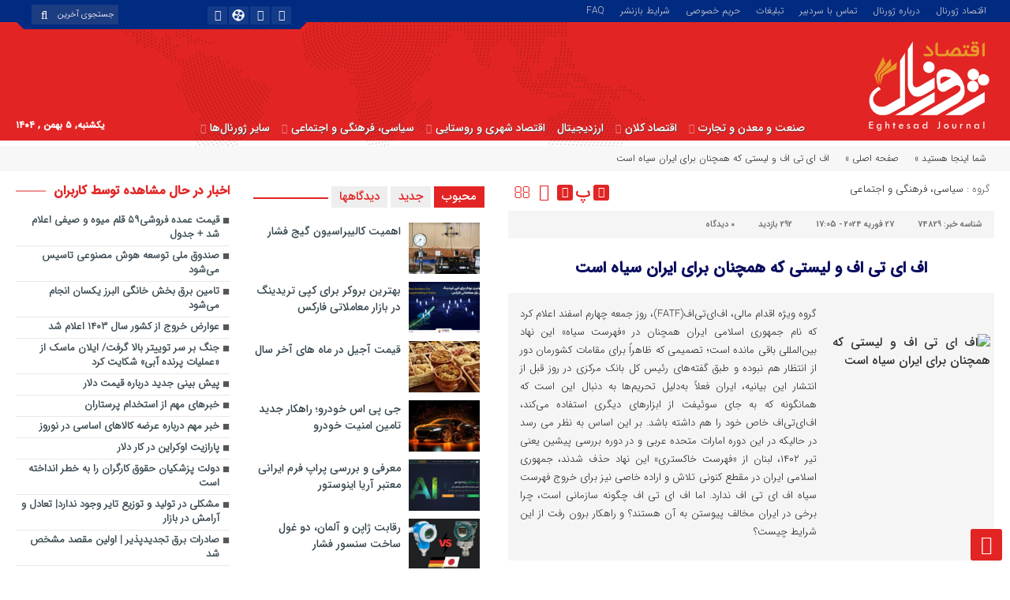

--- FILE ---
content_type: text/html; charset=UTF-8
request_url: https://eghtesadjournal.com/political-cultural-social/74829/
body_size: 49662
content:
<!DOCTYPE html>
<html dir="rtl" lang="fa-IR" prefix="og: https://ogp.me/ns#" dir="rtl">
<head>
<meta name="yandex-verification" content="651ab48ec010020a" />
<meta name="p:domain_verify" content="500a1f531869185601ce54bdb19c79b7"/>
<meta name="msvalidate.01" content="D3EB2AAD6AF41FF2794C56D3287996F0" />
<meta name="norton-safeweb-site-verification" content="pgwyba2mtdoxm3dr76q3qy2vtsk1o4vfap-la2909isqunludc638gk6lhtpsnwej7qesfdfc10xhspzn5x6rjuu5bjjgmfscgoh3wsjb8xcxd6gfeh02a5yddddwarn" />
<!-- Google tag (gtag.js) -->
<script async src="https://www.googletagmanager.com/gtag/js?id=G-8E83M08YD9"></script>
<script>
  window.dataLayer = window.dataLayer || [];
  function gtag(){dataLayer.push(arguments);}
  gtag('js', new Date());

  gtag('config', 'G-8E83M08YD9');
</script>
  <title>اف ای تی اف و لیستی که همچنان برای ایران سیاه است - اقتصاد ژورنال</title>
<meta http-equiv="Content-Type" content="text/html; charset=utf-8" />
<meta http-equiv="Content-Language" content="fa">
<meta name="viewport" content="initial-scale=1.0, user-scalable=yes, width=device-width">



<link rel="shortcut icon" href="https://eghtesadjournal.com/wp-content/uploads/2023/07/eghtesadjournal-favicon.png" />
<link href="https://eghtesadjournal.com/wp-content/themes/Aban-News/style.css" rel="stylesheet" type="text/css" />
<link href="https://eghtesadjournal.com/wp-content/themes/Aban-News/css/bootstrap.min.css" rel="stylesheet" type="text/css"/>
<script type="text/javascript" src="https://eghtesadjournal.com/wp-content/themes/Aban-News/js/jquery.js"></script>
<style>
.resize-small,.resize-big,.ih-item.square.effect4 .info,.handle,#topcontrol,.box-header h3::after,.flex-control-paging li a:hover,.flex-control-paging li a.flex-active, input[type="reset"], input[type="submit"],.tag a:hover,.tagcloud a:hover,.pagination .current,#tabbed-widget div.tabs b.active a, #tabbed-popular div.tabs b.active a,#tabbed-widget .widget-top, #tabbed-popular .widget-top ,#header,.flex-direction-nav a,.box-header:hover.box-header span,.column-header h3::after,.column-header h3::after,.title-header h3 a,.back-header h3 a,.post-wrap ul li a span,.before_title h3::after,.cat-tabs-header li.active,.cat-tabs-header{background:#e22424 !important;}
.print::before,.send_file::before,.resize-p,.fa-stop::before,.box-header b,#tabbed-widget div.tabs b a, #tabbed-popular div.tabs b a,.comment-txt a span,.cat-tabs-header a,.column-header b,.box-header a,.widget-top span,.wpp-list li a::before,.more-top-news h3{color:#e22424 !important;}.green-small-circle,.hacker{background-color:#e22424 !important;} .green-small-circle{ border: 3px solid #012b81 !important;} 
.tag a:hover::before ,.tagcloud a:hover::before {border-color: transparent #e22424 transparent transparent;}.top-nav-1 ul,.top-nav-1,.top-m,.top-m b,#date{background:#012b81 !important;}
.box-b-title a:hover,.title-b a:hover,.wpp-list li a:hover,.wpp-list li a:hover::before,.m-more a:hover,#IranMap .city-posts .map-img h2 a:hover,#IranMap .city-posts h3:hover a,#IranMap .city-posts h3:hover a::before,.item-content a h4:hover,.boxe-content a h2:hover,.item-content a h3:hover,.back-wrap ul li a:hover,.boxe-content a h2:hover,.flex-title a:hover,.breadcrumb li a:hover,.boxe-2-top-title a:hover,.list_post_contin h3 a:hover,.post-wrap ul li a:hover,.breaking-news ul a:hover,.post-title2 a:hover,.post-title a:hover,.primary-nav li>ul>li>a:hover,.all-post li:hover i{color:#043db3 !important;}
#date::after,#date::before{border-top: 12px solid #012b81 !important;}#tabbed-widget div.tabs b.active a,#tabbed-popular div.tabs b.active a {color: #fff !important;}
.media-section .handle{background:#fc9e00  !important;}.m-video .handle{background:#fc9e00 !important;}.p-video .handle{background:#fc9e00 !important;}
</style>
<!-- بهینه‌سازی موتور جستجو توسط Rank Math PRO - https://rankmath.com/ -->
<meta name="description" content="گروه ویژه اقدام مالی، اف‌ای‌تی‌اف(FATF)، روز جمعه چهارم اسفند اعلام کرد که نام جمهوری اسلامی ایران همچنان در «فهرست سیاه» این نهاد بین‌المللی باقی مانده است؛ تصمیمی که ظاهراً برای مقامات کشورمان دور از انتظار هم نبوده و طبق گفته‌های رئیس کل بانک مرکزی در روز قبل از انتشار این بیانیه، ایران فعلاً به‌دلیل تحریم‌ها به دنبال این است که همانگونه که به جای سوئیفت از ابزارهای دیگری استفاده می‌کند، اف‌ای‌تی‌اف خاص خود را هم داشته باشد. بر این اساس به نظر می رسد در حالیکه در این دوره امارات متحده عربی و در دوره بررسی پیشین یعنی تیر 1402، لبنان از «فهرست خاکستری» این نهاد حذف شدند، جمهوری اسلامی ایران در مقطع کنونی تلاش و اراده خاصی نیز برای خروج فهرست سیاه اف ای تی اف ندارد. اما اف ای تی اف چگونه سازمانی است، چرا برخی در ایران مخالف پیوستن به آن هستند؟ و راهکار برون رفت از این شرایط چیست؟"/>
<meta name="robots" content="follow, index, max-snippet:-1, max-video-preview:-1, max-image-preview:large"/>
<link rel="canonical" href="https://eghtesadjournal.com/political-cultural-social/74829/" />
<meta property="og:locale" content="fa_IR" />
<meta property="og:type" content="article" />
<meta property="og:title" content="اف ای تی اف و لیستی که همچنان برای ایران سیاه است - اقتصاد ژورنال" />
<meta property="og:description" content="گروه ویژه اقدام مالی، اف‌ای‌تی‌اف(FATF)، روز جمعه چهارم اسفند اعلام کرد که نام جمهوری اسلامی ایران همچنان در «فهرست سیاه» این نهاد بین‌المللی باقی مانده است؛ تصمیمی که ظاهراً برای مقامات کشورمان دور از انتظار هم نبوده و طبق گفته‌های رئیس کل بانک مرکزی در روز قبل از انتشار این بیانیه، ایران فعلاً به‌دلیل تحریم‌ها به دنبال این است که همانگونه که به جای سوئیفت از ابزارهای دیگری استفاده می‌کند، اف‌ای‌تی‌اف خاص خود را هم داشته باشد. بر این اساس به نظر می رسد در حالیکه در این دوره امارات متحده عربی و در دوره بررسی پیشین یعنی تیر 1402، لبنان از «فهرست خاکستری» این نهاد حذف شدند، جمهوری اسلامی ایران در مقطع کنونی تلاش و اراده خاصی نیز برای خروج فهرست سیاه اف ای تی اف ندارد. اما اف ای تی اف چگونه سازمانی است، چرا برخی در ایران مخالف پیوستن به آن هستند؟ و راهکار برون رفت از این شرایط چیست؟" />
<meta property="og:url" content="https://eghtesadjournal.com/political-cultural-social/74829/" />
<meta property="og:site_name" content="اقتصاد جورنال" />
<meta property="article:author" content="https://www.facebook.com/eghtesadonline/" />
<meta property="article:section" content="سیاسی، فرهنگی و اجتماعی" />
<meta property="og:image" content="https://eghtesadjournal.com/wp-content/uploads/2023/11/eghtesadjournal1-1200-630.png" />
<meta property="og:image:secure_url" content="https://eghtesadjournal.com/wp-content/uploads/2023/11/eghtesadjournal1-1200-630.png" />
<meta property="og:image:width" content="1200" />
<meta property="og:image:height" content="630" />
<meta property="og:image:alt" content="eghtesadjournal1-1200-630" />
<meta property="og:image:type" content="image/png" />
<meta property="article:published_time" content="2024-02-27T17:05:55+03:30" />
<meta name="twitter:card" content="summary_large_image" />
<meta name="twitter:title" content="اف ای تی اف و لیستی که همچنان برای ایران سیاه است - اقتصاد ژورنال" />
<meta name="twitter:description" content="گروه ویژه اقدام مالی، اف‌ای‌تی‌اف(FATF)، روز جمعه چهارم اسفند اعلام کرد که نام جمهوری اسلامی ایران همچنان در «فهرست سیاه» این نهاد بین‌المللی باقی مانده است؛ تصمیمی که ظاهراً برای مقامات کشورمان دور از انتظار هم نبوده و طبق گفته‌های رئیس کل بانک مرکزی در روز قبل از انتشار این بیانیه، ایران فعلاً به‌دلیل تحریم‌ها به دنبال این است که همانگونه که به جای سوئیفت از ابزارهای دیگری استفاده می‌کند، اف‌ای‌تی‌اف خاص خود را هم داشته باشد. بر این اساس به نظر می رسد در حالیکه در این دوره امارات متحده عربی و در دوره بررسی پیشین یعنی تیر 1402، لبنان از «فهرست خاکستری» این نهاد حذف شدند، جمهوری اسلامی ایران در مقطع کنونی تلاش و اراده خاصی نیز برای خروج فهرست سیاه اف ای تی اف ندارد. اما اف ای تی اف چگونه سازمانی است، چرا برخی در ایران مخالف پیوستن به آن هستند؟ و راهکار برون رفت از این شرایط چیست؟" />
<meta name="twitter:creator" content="@eghtesad_online" />
<meta name="twitter:image" content="https://eghtesadjournal.com/wp-content/uploads/2023/11/eghtesadjournal1-1200-630.png" />
<meta name="twitter:label1" content="نویسنده" />
<meta name="twitter:data1" content="اقتصاد آنلاین" />
<meta name="twitter:label2" content="زمان خواندن" />
<meta name="twitter:data2" content="6 دقیقه" />
<script type="application/ld+json" class="rank-math-schema-pro">{"@context":"https://schema.org","@graph":[{"@type":"Place","@id":"https://eghtesadjournal.com/#place","geo":{"@type":"GeoCoordinates","latitude":"38.06724959292446","longitude":" 46.32079974201535"},"hasMap":"https://www.google.com/maps/search/?api=1&amp;query=38.06724959292446, 46.32079974201535","address":{"@type":"PostalAddress","streetAddress":"abresan","addressLocality":"tabriz","addressRegion":"tabriz","postalCode":"5158974897","addressCountry":"iran"}},{"@type":"Organization","@id":"https://eghtesadjournal.com/#organization","name":"\u0627\u0642\u062a\u0635\u0627\u062f \u062c\u0648\u0631\u0646\u0627\u0644","url":"https://eghtesadjournal.com","sameAs":["https://instagram.com/eghtesadjournal","https://t.me/eghtesadjournalcom"],"email":"info@eghtesadjournal.com","address":{"@type":"PostalAddress","streetAddress":"abresan","addressLocality":"tabriz","addressRegion":"tabriz","postalCode":"5158974897","addressCountry":"iran"},"logo":{"@type":"ImageObject","@id":"https://eghtesadjournal.com/#logo","url":"https://eghtesadjournal.com/wp-content/uploads/2023/07/eghtesadjournal-new-logo.png","contentUrl":"https://eghtesadjournal.com/wp-content/uploads/2023/07/eghtesadjournal-new-logo.png","caption":"\u0627\u0642\u062a\u0635\u0627\u062f \u062c\u0648\u0631\u0646\u0627\u0644","inLanguage":"fa-IR","width":"2046","height":"1023"},"contactPoint":[{"@type":"ContactPoint","telephone":"+989027106236","contactType":"technical support"}],"location":{"@id":"https://eghtesadjournal.com/#place"}},{"@type":"WebSite","@id":"https://eghtesadjournal.com/#website","url":"https://eghtesadjournal.com","name":"\u0627\u0642\u062a\u0635\u0627\u062f \u062c\u0648\u0631\u0646\u0627\u0644","alternateName":"\u062c\u0648\u0631\u0646\u0627\u0644 \u0627\u0642\u062a\u0635\u0627\u062f\u06cc \u0627\u06cc\u0631\u0627\u0646 \u0648 \u062c\u0647\u0627\u0646","publisher":{"@id":"https://eghtesadjournal.com/#organization"},"inLanguage":"fa-IR"},{"@type":"ImageObject","@id":"https://media.eghtesadonline.com/d/2023/12/13/4/872625.jpg?ts=1702458709000","url":"https://media.eghtesadonline.com/d/2023/12/13/4/872625.jpg?ts=1702458709000","width":"200","height":"200","caption":"\u0627\u0641 \u0627\u06cc \u062a\u06cc \u0627\u0641 \u0648 \u0644\u06cc\u0633\u062a\u06cc \u06a9\u0647 \u0647\u0645\u0686\u0646\u0627\u0646 \u0628\u0631\u0627\u06cc \u0627\u06cc\u0631\u0627\u0646 \u0633\u06cc\u0627\u0647 \u0627\u0633\u062a","inLanguage":"fa-IR"},{"@type":"BreadcrumbList","@id":"https://eghtesadjournal.com/political-cultural-social/74829/#breadcrumb","itemListElement":[{"@type":"ListItem","position":"1","item":{"@id":"https://eghtesadjournal.com","name":"Home"}},{"@type":"ListItem","position":"2","item":{"@id":"https://eghtesadjournal.com/political-cultural-social/","name":"\u0633\u06cc\u0627\u0633\u06cc\u060c \u0641\u0631\u0647\u0646\u06af\u06cc \u0648 \u0627\u062c\u062a\u0645\u0627\u0639\u06cc"}},{"@type":"ListItem","position":"3","item":{"@id":"https://eghtesadjournal.com/political-cultural-social/74829/","name":"\u0627\u0641 \u0627\u06cc \u062a\u06cc \u0627\u0641 \u0648 \u0644\u06cc\u0633\u062a\u06cc \u06a9\u0647 \u0647\u0645\u0686\u0646\u0627\u0646 \u0628\u0631\u0627\u06cc \u0627\u06cc\u0631\u0627\u0646 \u0633\u06cc\u0627\u0647 \u0627\u0633\u062a"}}]},{"@type":"WebPage","@id":"https://eghtesadjournal.com/political-cultural-social/74829/#webpage","url":"https://eghtesadjournal.com/political-cultural-social/74829/","name":"\u0627\u0641 \u0627\u06cc \u062a\u06cc \u0627\u0641 \u0648 \u0644\u06cc\u0633\u062a\u06cc \u06a9\u0647 \u0647\u0645\u0686\u0646\u0627\u0646 \u0628\u0631\u0627\u06cc \u0627\u06cc\u0631\u0627\u0646 \u0633\u06cc\u0627\u0647 \u0627\u0633\u062a - \u0627\u0642\u062a\u0635\u0627\u062f \u0698\u0648\u0631\u0646\u0627\u0644","datePublished":"2024-02-27T17:05:55+03:30","dateModified":"2024-02-27T17:05:55+03:30","isPartOf":{"@id":"https://eghtesadjournal.com/#website"},"primaryImageOfPage":{"@id":"https://media.eghtesadonline.com/d/2023/12/13/4/872625.jpg?ts=1702458709000"},"inLanguage":"fa-IR","breadcrumb":{"@id":"https://eghtesadjournal.com/political-cultural-social/74829/#breadcrumb"}},{"@type":"Person","@id":"https://eghtesadjournal.com/author/eghtesadonline/","name":"\u0627\u0642\u062a\u0635\u0627\u062f \u0622\u0646\u0644\u0627\u06cc\u0646","description":"\u0627\u0642\u062a\u0635\u0627\u062f \u0622\u0646\u0644\u0627\u06cc\u0646 \u062f\u0627\u0631\u0627\u06cc \u0645\u062c\u0648\u0632 \u0628\u0647 \u0634\u0645\u0627\u0631\u0647 \u06f7\u06f4\u06f3\u06f3\u06f4 \u0627\u0632 \u0648\u0632\u0627\u0631\u062a \u0641\u0631\u0647\u0646\u06af \u0648 \u0627\u0631\u0634\u0627\u062f \u0627\u0633\u0644\u0627\u0645\u06cc \u0627\u0633\u062a.\u00a0\u0627\u06cc\u0646 \u067e\u0627\u06cc\u06af\u0627\u0647 \u062e\u0628\u0631\u06cc \u0627\u0632 \u0633\u0627\u0644 \u06f8\u06f9 \u0622\u063a\u0627\u0632 \u0628\u06a9\u0627\u0631 \u06a9\u0631\u062f\u0647 \u0627\u0633\u062a.","url":"https://eghtesadjournal.com/author/eghtesadonline/","image":{"@type":"ImageObject","@id":"https://eghtesadjournal.com/wp-content/uploads/2023/07/eghtesadonline-150x150.png","url":"https://eghtesadjournal.com/wp-content/uploads/2023/07/eghtesadonline-150x150.png","caption":"\u0627\u0642\u062a\u0635\u0627\u062f \u0622\u0646\u0644\u0627\u06cc\u0646","inLanguage":"fa-IR"},"sameAs":["https://www.eghtesadonline.com/","https://www.facebook.com/eghtesadonline/","https://twitter.com/eghtesad_online","https://telegram.me/eghtesadonline","https://www.instagram.com/eghtesadonline_/","https://www.aparat.com/eghtesadonline"],"worksFor":{"@id":"https://eghtesadjournal.com/#organization"}},{"@type":"NewsArticle","headline":"\u0627\u0641 \u0627\u06cc \u062a\u06cc \u0627\u0641 \u0648 \u0644\u06cc\u0633\u062a\u06cc \u06a9\u0647 \u0647\u0645\u0686\u0646\u0627\u0646 \u0628\u0631\u0627\u06cc \u0627\u06cc\u0631\u0627\u0646 \u0633\u06cc\u0627\u0647 \u0627\u0633\u062a - \u0627\u0642\u062a\u0635\u0627\u062f \u0698\u0648\u0631\u0646\u0627\u0644","datePublished":"2024-02-27T17:05:55+03:30","dateModified":"2024-02-27T17:05:55+03:30","articleSection":"\u0633\u06cc\u0627\u0633\u06cc\u060c \u0641\u0631\u0647\u0646\u06af\u06cc \u0648 \u0627\u062c\u062a\u0645\u0627\u0639\u06cc","author":{"@id":"https://eghtesadjournal.com/author/eghtesadonline/","name":"\u0627\u0642\u062a\u0635\u0627\u062f \u0622\u0646\u0644\u0627\u06cc\u0646"},"publisher":{"@id":"https://eghtesadjournal.com/#organization"},"description":"\u06af\u0631\u0648\u0647 \u0648\u06cc\u0698\u0647 \u0627\u0642\u062f\u0627\u0645 \u0645\u0627\u0644\u06cc\u060c \u0627\u0641\u200c\u0627\u06cc\u200c\u062a\u06cc\u200c\u0627\u0641(FATF)\u060c \u0631\u0648\u0632 \u062c\u0645\u0639\u0647 \u0686\u0647\u0627\u0631\u0645 \u0627\u0633\u0641\u0646\u062f \u0627\u0639\u0644\u0627\u0645 \u06a9\u0631\u062f \u06a9\u0647 \u0646\u0627\u0645 \u062c\u0645\u0647\u0648\u0631\u06cc \u0627\u0633\u0644\u0627\u0645\u06cc \u0627\u06cc\u0631\u0627\u0646 \u0647\u0645\u0686\u0646\u0627\u0646 \u062f\u0631 \u00ab\u0641\u0647\u0631\u0633\u062a \u0633\u06cc\u0627\u0647\u00bb \u0627\u06cc\u0646 \u0646\u0647\u0627\u062f \u0628\u06cc\u0646\u200c\u0627\u0644\u0645\u0644\u0644\u06cc \u0628\u0627\u0642\u06cc \u0645\u0627\u0646\u062f\u0647 \u0627\u0633\u062a\u061b \u062a\u0635\u0645\u06cc\u0645\u06cc \u06a9\u0647 \u0638\u0627\u0647\u0631\u0627\u064b \u0628\u0631\u0627\u06cc \u0645\u0642\u0627\u0645\u0627\u062a \u06a9\u0634\u0648\u0631\u0645\u0627\u0646 \u062f\u0648\u0631 \u0627\u0632 \u0627\u0646\u062a\u0638\u0627\u0631 \u0647\u0645 \u0646\u0628\u0648\u062f\u0647 \u0648 \u0637\u0628\u0642 \u06af\u0641\u062a\u0647\u200c\u0647\u0627\u06cc \u0631\u0626\u06cc\u0633 \u06a9\u0644 \u0628\u0627\u0646\u06a9 \u0645\u0631\u06a9\u0632\u06cc \u062f\u0631 \u0631\u0648\u0632 \u0642\u0628\u0644 \u0627\u0632 \u0627\u0646\u062a\u0634\u0627\u0631 \u0627\u06cc\u0646 \u0628\u06cc\u0627\u0646\u06cc\u0647\u060c \u0627\u06cc\u0631\u0627\u0646 \u0641\u0639\u0644\u0627\u064b \u0628\u0647\u200c\u062f\u0644\u06cc\u0644 \u062a\u062d\u0631\u06cc\u0645\u200c\u0647\u0627 \u0628\u0647 \u062f\u0646\u0628\u0627\u0644 \u0627\u06cc\u0646 \u0627\u0633\u062a \u06a9\u0647 \u0647\u0645\u0627\u0646\u06af\u0648\u0646\u0647 \u06a9\u0647 \u0628\u0647 \u062c\u0627\u06cc \u0633\u0648\u0626\u06cc\u0641\u062a \u0627\u0632 \u0627\u0628\u0632\u0627\u0631\u0647\u0627\u06cc \u062f\u06cc\u06af\u0631\u06cc \u0627\u0633\u062a\u0641\u0627\u062f\u0647 \u0645\u06cc\u200c\u06a9\u0646\u062f\u060c \u0627\u0641\u200c\u0627\u06cc\u200c\u062a\u06cc\u200c\u0627\u0641 \u062e\u0627\u0635 \u062e\u0648\u062f \u0631\u0627 \u0647\u0645 \u062f\u0627\u0634\u062a\u0647 \u0628\u0627\u0634\u062f. \u0628\u0631 \u0627\u06cc\u0646 \u0627\u0633\u0627\u0633 \u0628\u0647 \u0646\u0638\u0631 \u0645\u06cc \u0631\u0633\u062f \u062f\u0631 \u062d\u0627\u0644\u06cc\u06a9\u0647 \u062f\u0631 \u0627\u06cc\u0646 \u062f\u0648\u0631\u0647 \u0627\u0645\u0627\u0631\u0627\u062a \u0645\u062a\u062d\u062f\u0647 \u0639\u0631\u0628\u06cc \u0648 \u062f\u0631 \u062f\u0648\u0631\u0647 \u0628\u0631\u0631\u0633\u06cc \u067e\u06cc\u0634\u06cc\u0646 \u06cc\u0639\u0646\u06cc \u062a\u06cc\u0631 1402\u060c \u0644\u0628\u0646\u0627\u0646 \u0627\u0632 \u00ab\u0641\u0647\u0631\u0633\u062a \u062e\u0627\u06a9\u0633\u062a\u0631\u06cc\u00bb \u0627\u06cc\u0646 \u0646\u0647\u0627\u062f \u062d\u0630\u0641 \u0634\u062f\u0646\u062f\u060c \u062c\u0645\u0647\u0648\u0631\u06cc \u0627\u0633\u0644\u0627\u0645\u06cc \u0627\u06cc\u0631\u0627\u0646 \u062f\u0631 \u0645\u0642\u0637\u0639 \u06a9\u0646\u0648\u0646\u06cc \u062a\u0644\u0627\u0634 \u0648 \u0627\u0631\u0627\u062f\u0647 \u062e\u0627\u0635\u06cc \u0646\u06cc\u0632 \u0628\u0631\u0627\u06cc \u062e\u0631\u0648\u062c \u0641\u0647\u0631\u0633\u062a \u0633\u06cc\u0627\u0647 \u0627\u0641 \u0627\u06cc \u062a\u06cc \u0627\u0641 \u0646\u062f\u0627\u0631\u062f. \u0627\u0645\u0627 \u0627\u0641 \u0627\u06cc \u062a\u06cc \u0627\u0641 \u0686\u06af\u0648\u0646\u0647 \u0633\u0627\u0632\u0645\u0627\u0646\u06cc \u0627\u0633\u062a\u060c \u0686\u0631\u0627 \u0628\u0631\u062e\u06cc \u062f\u0631 \u0627\u06cc\u0631\u0627\u0646 \u0645\u062e\u0627\u0644\u0641 \u067e\u06cc\u0648\u0633\u062a\u0646 \u0628\u0647 \u0622\u0646 \u0647\u0633\u062a\u0646\u062f\u061f \u0648 \u0631\u0627\u0647\u06a9\u0627\u0631 \u0628\u0631\u0648\u0646 \u0631\u0641\u062a \u0627\u0632 \u0627\u06cc\u0646 \u0634\u0631\u0627\u06cc\u0637 \u0686\u06cc\u0633\u062a\u061f","copyrightYear":"2024","copyrightHolder":{"@id":"https://eghtesadjournal.com/#organization"},"name":"\u0627\u0641 \u0627\u06cc \u062a\u06cc \u0627\u0641 \u0648 \u0644\u06cc\u0633\u062a\u06cc \u06a9\u0647 \u0647\u0645\u0686\u0646\u0627\u0646 \u0628\u0631\u0627\u06cc \u0627\u06cc\u0631\u0627\u0646 \u0633\u06cc\u0627\u0647 \u0627\u0633\u062a - \u0627\u0642\u062a\u0635\u0627\u062f \u0698\u0648\u0631\u0646\u0627\u0644","@id":"https://eghtesadjournal.com/political-cultural-social/74829/#richSnippet","isPartOf":{"@id":"https://eghtesadjournal.com/political-cultural-social/74829/#webpage"},"image":{"@id":"https://media.eghtesadonline.com/d/2023/12/13/4/872625.jpg?ts=1702458709000"},"inLanguage":"fa-IR","mainEntityOfPage":{"@id":"https://eghtesadjournal.com/political-cultural-social/74829/#webpage"}}]}</script>
<!-- /افزونه سئو ورپرس Rank Math -->

<script type="text/javascript" id="wpp-js" src="https://eghtesadjournal.com/wp-content/plugins/wordpress-popular-posts/assets/js/wpp.js?ver=7.3.6" data-sampling="0" data-sampling-rate="100" data-api-url="https://eghtesadjournal.com/wp-json/wordpress-popular-posts" data-post-id="74829" data-token="ffd5099dd5" data-lang="0" data-debug="1"></script>
<link rel="alternate" type="application/rss+xml" title="اقتصاد ژورنال &raquo; اف ای تی اف و لیستی که همچنان برای ایران سیاه است خوراک دیدگاه‌ها" href="https://eghtesadjournal.com/political-cultural-social/74829/feed/" />
<link rel="alternate" title="oEmbed (JSON)" type="application/json+oembed" href="https://eghtesadjournal.com/wp-json/oembed/1.0/embed?url=https%3A%2F%2Feghtesadjournal.com%2Fpolitical-cultural-social%2F74829%2F" />
<link rel="alternate" title="oEmbed (XML)" type="text/xml+oembed" href="https://eghtesadjournal.com/wp-json/oembed/1.0/embed?url=https%3A%2F%2Feghtesadjournal.com%2Fpolitical-cultural-social%2F74829%2F&#038;format=xml" />
<style id='wp-img-auto-sizes-contain-inline-css' type='text/css'>
img:is([sizes=auto i],[sizes^="auto," i]){contain-intrinsic-size:3000px 1500px}
/*# sourceURL=wp-img-auto-sizes-contain-inline-css */
</style>
<style id='wp-emoji-styles-inline-css' type='text/css'>

	img.wp-smiley, img.emoji {
		display: inline !important;
		border: none !important;
		box-shadow: none !important;
		height: 1em !important;
		width: 1em !important;
		margin: 0 0.07em !important;
		vertical-align: -0.1em !important;
		background: none !important;
		padding: 0 !important;
	}
/*# sourceURL=wp-emoji-styles-inline-css */
</style>
<style id='wp-block-library-inline-css' type='text/css'>
:root{--wp-block-synced-color:#7a00df;--wp-block-synced-color--rgb:122,0,223;--wp-bound-block-color:var(--wp-block-synced-color);--wp-editor-canvas-background:#ddd;--wp-admin-theme-color:#007cba;--wp-admin-theme-color--rgb:0,124,186;--wp-admin-theme-color-darker-10:#006ba1;--wp-admin-theme-color-darker-10--rgb:0,107,160.5;--wp-admin-theme-color-darker-20:#005a87;--wp-admin-theme-color-darker-20--rgb:0,90,135;--wp-admin-border-width-focus:2px}@media (min-resolution:192dpi){:root{--wp-admin-border-width-focus:1.5px}}.wp-element-button{cursor:pointer}:root .has-very-light-gray-background-color{background-color:#eee}:root .has-very-dark-gray-background-color{background-color:#313131}:root .has-very-light-gray-color{color:#eee}:root .has-very-dark-gray-color{color:#313131}:root .has-vivid-green-cyan-to-vivid-cyan-blue-gradient-background{background:linear-gradient(135deg,#00d084,#0693e3)}:root .has-purple-crush-gradient-background{background:linear-gradient(135deg,#34e2e4,#4721fb 50%,#ab1dfe)}:root .has-hazy-dawn-gradient-background{background:linear-gradient(135deg,#faaca8,#dad0ec)}:root .has-subdued-olive-gradient-background{background:linear-gradient(135deg,#fafae1,#67a671)}:root .has-atomic-cream-gradient-background{background:linear-gradient(135deg,#fdd79a,#004a59)}:root .has-nightshade-gradient-background{background:linear-gradient(135deg,#330968,#31cdcf)}:root .has-midnight-gradient-background{background:linear-gradient(135deg,#020381,#2874fc)}:root{--wp--preset--font-size--normal:16px;--wp--preset--font-size--huge:42px}.has-regular-font-size{font-size:1em}.has-larger-font-size{font-size:2.625em}.has-normal-font-size{font-size:var(--wp--preset--font-size--normal)}.has-huge-font-size{font-size:var(--wp--preset--font-size--huge)}.has-text-align-center{text-align:center}.has-text-align-left{text-align:left}.has-text-align-right{text-align:right}.has-fit-text{white-space:nowrap!important}#end-resizable-editor-section{display:none}.aligncenter{clear:both}.items-justified-left{justify-content:flex-start}.items-justified-center{justify-content:center}.items-justified-right{justify-content:flex-end}.items-justified-space-between{justify-content:space-between}.screen-reader-text{border:0;clip-path:inset(50%);height:1px;margin:-1px;overflow:hidden;padding:0;position:absolute;width:1px;word-wrap:normal!important}.screen-reader-text:focus{background-color:#ddd;clip-path:none;color:#444;display:block;font-size:1em;height:auto;left:5px;line-height:normal;padding:15px 23px 14px;text-decoration:none;top:5px;width:auto;z-index:100000}html :where(.has-border-color){border-style:solid}html :where([style*=border-top-color]){border-top-style:solid}html :where([style*=border-right-color]){border-right-style:solid}html :where([style*=border-bottom-color]){border-bottom-style:solid}html :where([style*=border-left-color]){border-left-style:solid}html :where([style*=border-width]){border-style:solid}html :where([style*=border-top-width]){border-top-style:solid}html :where([style*=border-right-width]){border-right-style:solid}html :where([style*=border-bottom-width]){border-bottom-style:solid}html :where([style*=border-left-width]){border-left-style:solid}html :where(img[class*=wp-image-]){height:auto;max-width:100%}:where(figure){margin:0 0 1em}html :where(.is-position-sticky){--wp-admin--admin-bar--position-offset:var(--wp-admin--admin-bar--height,0px)}@media screen and (max-width:600px){html :where(.is-position-sticky){--wp-admin--admin-bar--position-offset:0px}}

/*# sourceURL=wp-block-library-inline-css */
</style><style id='global-styles-inline-css' type='text/css'>
:root{--wp--preset--aspect-ratio--square: 1;--wp--preset--aspect-ratio--4-3: 4/3;--wp--preset--aspect-ratio--3-4: 3/4;--wp--preset--aspect-ratio--3-2: 3/2;--wp--preset--aspect-ratio--2-3: 2/3;--wp--preset--aspect-ratio--16-9: 16/9;--wp--preset--aspect-ratio--9-16: 9/16;--wp--preset--color--black: #000000;--wp--preset--color--cyan-bluish-gray: #abb8c3;--wp--preset--color--white: #ffffff;--wp--preset--color--pale-pink: #f78da7;--wp--preset--color--vivid-red: #cf2e2e;--wp--preset--color--luminous-vivid-orange: #ff6900;--wp--preset--color--luminous-vivid-amber: #fcb900;--wp--preset--color--light-green-cyan: #7bdcb5;--wp--preset--color--vivid-green-cyan: #00d084;--wp--preset--color--pale-cyan-blue: #8ed1fc;--wp--preset--color--vivid-cyan-blue: #0693e3;--wp--preset--color--vivid-purple: #9b51e0;--wp--preset--gradient--vivid-cyan-blue-to-vivid-purple: linear-gradient(135deg,rgb(6,147,227) 0%,rgb(155,81,224) 100%);--wp--preset--gradient--light-green-cyan-to-vivid-green-cyan: linear-gradient(135deg,rgb(122,220,180) 0%,rgb(0,208,130) 100%);--wp--preset--gradient--luminous-vivid-amber-to-luminous-vivid-orange: linear-gradient(135deg,rgb(252,185,0) 0%,rgb(255,105,0) 100%);--wp--preset--gradient--luminous-vivid-orange-to-vivid-red: linear-gradient(135deg,rgb(255,105,0) 0%,rgb(207,46,46) 100%);--wp--preset--gradient--very-light-gray-to-cyan-bluish-gray: linear-gradient(135deg,rgb(238,238,238) 0%,rgb(169,184,195) 100%);--wp--preset--gradient--cool-to-warm-spectrum: linear-gradient(135deg,rgb(74,234,220) 0%,rgb(151,120,209) 20%,rgb(207,42,186) 40%,rgb(238,44,130) 60%,rgb(251,105,98) 80%,rgb(254,248,76) 100%);--wp--preset--gradient--blush-light-purple: linear-gradient(135deg,rgb(255,206,236) 0%,rgb(152,150,240) 100%);--wp--preset--gradient--blush-bordeaux: linear-gradient(135deg,rgb(254,205,165) 0%,rgb(254,45,45) 50%,rgb(107,0,62) 100%);--wp--preset--gradient--luminous-dusk: linear-gradient(135deg,rgb(255,203,112) 0%,rgb(199,81,192) 50%,rgb(65,88,208) 100%);--wp--preset--gradient--pale-ocean: linear-gradient(135deg,rgb(255,245,203) 0%,rgb(182,227,212) 50%,rgb(51,167,181) 100%);--wp--preset--gradient--electric-grass: linear-gradient(135deg,rgb(202,248,128) 0%,rgb(113,206,126) 100%);--wp--preset--gradient--midnight: linear-gradient(135deg,rgb(2,3,129) 0%,rgb(40,116,252) 100%);--wp--preset--font-size--small: 13px;--wp--preset--font-size--medium: 20px;--wp--preset--font-size--large: 36px;--wp--preset--font-size--x-large: 42px;--wp--preset--spacing--20: 0.44rem;--wp--preset--spacing--30: 0.67rem;--wp--preset--spacing--40: 1rem;--wp--preset--spacing--50: 1.5rem;--wp--preset--spacing--60: 2.25rem;--wp--preset--spacing--70: 3.38rem;--wp--preset--spacing--80: 5.06rem;--wp--preset--shadow--natural: 6px 6px 9px rgba(0, 0, 0, 0.2);--wp--preset--shadow--deep: 12px 12px 50px rgba(0, 0, 0, 0.4);--wp--preset--shadow--sharp: 6px 6px 0px rgba(0, 0, 0, 0.2);--wp--preset--shadow--outlined: 6px 6px 0px -3px rgb(255, 255, 255), 6px 6px rgb(0, 0, 0);--wp--preset--shadow--crisp: 6px 6px 0px rgb(0, 0, 0);}:where(.is-layout-flex){gap: 0.5em;}:where(.is-layout-grid){gap: 0.5em;}body .is-layout-flex{display: flex;}.is-layout-flex{flex-wrap: wrap;align-items: center;}.is-layout-flex > :is(*, div){margin: 0;}body .is-layout-grid{display: grid;}.is-layout-grid > :is(*, div){margin: 0;}:where(.wp-block-columns.is-layout-flex){gap: 2em;}:where(.wp-block-columns.is-layout-grid){gap: 2em;}:where(.wp-block-post-template.is-layout-flex){gap: 1.25em;}:where(.wp-block-post-template.is-layout-grid){gap: 1.25em;}.has-black-color{color: var(--wp--preset--color--black) !important;}.has-cyan-bluish-gray-color{color: var(--wp--preset--color--cyan-bluish-gray) !important;}.has-white-color{color: var(--wp--preset--color--white) !important;}.has-pale-pink-color{color: var(--wp--preset--color--pale-pink) !important;}.has-vivid-red-color{color: var(--wp--preset--color--vivid-red) !important;}.has-luminous-vivid-orange-color{color: var(--wp--preset--color--luminous-vivid-orange) !important;}.has-luminous-vivid-amber-color{color: var(--wp--preset--color--luminous-vivid-amber) !important;}.has-light-green-cyan-color{color: var(--wp--preset--color--light-green-cyan) !important;}.has-vivid-green-cyan-color{color: var(--wp--preset--color--vivid-green-cyan) !important;}.has-pale-cyan-blue-color{color: var(--wp--preset--color--pale-cyan-blue) !important;}.has-vivid-cyan-blue-color{color: var(--wp--preset--color--vivid-cyan-blue) !important;}.has-vivid-purple-color{color: var(--wp--preset--color--vivid-purple) !important;}.has-black-background-color{background-color: var(--wp--preset--color--black) !important;}.has-cyan-bluish-gray-background-color{background-color: var(--wp--preset--color--cyan-bluish-gray) !important;}.has-white-background-color{background-color: var(--wp--preset--color--white) !important;}.has-pale-pink-background-color{background-color: var(--wp--preset--color--pale-pink) !important;}.has-vivid-red-background-color{background-color: var(--wp--preset--color--vivid-red) !important;}.has-luminous-vivid-orange-background-color{background-color: var(--wp--preset--color--luminous-vivid-orange) !important;}.has-luminous-vivid-amber-background-color{background-color: var(--wp--preset--color--luminous-vivid-amber) !important;}.has-light-green-cyan-background-color{background-color: var(--wp--preset--color--light-green-cyan) !important;}.has-vivid-green-cyan-background-color{background-color: var(--wp--preset--color--vivid-green-cyan) !important;}.has-pale-cyan-blue-background-color{background-color: var(--wp--preset--color--pale-cyan-blue) !important;}.has-vivid-cyan-blue-background-color{background-color: var(--wp--preset--color--vivid-cyan-blue) !important;}.has-vivid-purple-background-color{background-color: var(--wp--preset--color--vivid-purple) !important;}.has-black-border-color{border-color: var(--wp--preset--color--black) !important;}.has-cyan-bluish-gray-border-color{border-color: var(--wp--preset--color--cyan-bluish-gray) !important;}.has-white-border-color{border-color: var(--wp--preset--color--white) !important;}.has-pale-pink-border-color{border-color: var(--wp--preset--color--pale-pink) !important;}.has-vivid-red-border-color{border-color: var(--wp--preset--color--vivid-red) !important;}.has-luminous-vivid-orange-border-color{border-color: var(--wp--preset--color--luminous-vivid-orange) !important;}.has-luminous-vivid-amber-border-color{border-color: var(--wp--preset--color--luminous-vivid-amber) !important;}.has-light-green-cyan-border-color{border-color: var(--wp--preset--color--light-green-cyan) !important;}.has-vivid-green-cyan-border-color{border-color: var(--wp--preset--color--vivid-green-cyan) !important;}.has-pale-cyan-blue-border-color{border-color: var(--wp--preset--color--pale-cyan-blue) !important;}.has-vivid-cyan-blue-border-color{border-color: var(--wp--preset--color--vivid-cyan-blue) !important;}.has-vivid-purple-border-color{border-color: var(--wp--preset--color--vivid-purple) !important;}.has-vivid-cyan-blue-to-vivid-purple-gradient-background{background: var(--wp--preset--gradient--vivid-cyan-blue-to-vivid-purple) !important;}.has-light-green-cyan-to-vivid-green-cyan-gradient-background{background: var(--wp--preset--gradient--light-green-cyan-to-vivid-green-cyan) !important;}.has-luminous-vivid-amber-to-luminous-vivid-orange-gradient-background{background: var(--wp--preset--gradient--luminous-vivid-amber-to-luminous-vivid-orange) !important;}.has-luminous-vivid-orange-to-vivid-red-gradient-background{background: var(--wp--preset--gradient--luminous-vivid-orange-to-vivid-red) !important;}.has-very-light-gray-to-cyan-bluish-gray-gradient-background{background: var(--wp--preset--gradient--very-light-gray-to-cyan-bluish-gray) !important;}.has-cool-to-warm-spectrum-gradient-background{background: var(--wp--preset--gradient--cool-to-warm-spectrum) !important;}.has-blush-light-purple-gradient-background{background: var(--wp--preset--gradient--blush-light-purple) !important;}.has-blush-bordeaux-gradient-background{background: var(--wp--preset--gradient--blush-bordeaux) !important;}.has-luminous-dusk-gradient-background{background: var(--wp--preset--gradient--luminous-dusk) !important;}.has-pale-ocean-gradient-background{background: var(--wp--preset--gradient--pale-ocean) !important;}.has-electric-grass-gradient-background{background: var(--wp--preset--gradient--electric-grass) !important;}.has-midnight-gradient-background{background: var(--wp--preset--gradient--midnight) !important;}.has-small-font-size{font-size: var(--wp--preset--font-size--small) !important;}.has-medium-font-size{font-size: var(--wp--preset--font-size--medium) !important;}.has-large-font-size{font-size: var(--wp--preset--font-size--large) !important;}.has-x-large-font-size{font-size: var(--wp--preset--font-size--x-large) !important;}
/*# sourceURL=global-styles-inline-css */
</style>

<style id='classic-theme-styles-inline-css' type='text/css'>
/*! This file is auto-generated */
.wp-block-button__link{color:#fff;background-color:#32373c;border-radius:9999px;box-shadow:none;text-decoration:none;padding:calc(.667em + 2px) calc(1.333em + 2px);font-size:1.125em}.wp-block-file__button{background:#32373c;color:#fff;text-decoration:none}
/*# sourceURL=/wp-includes/css/classic-themes.min.css */
</style>
<link rel='stylesheet' id='ppress-frontend-css' href='https://eghtesadjournal.com/wp-content/plugins/wp-user-avatar/assets/css/frontend.min.css?ver=4.16.8' type='text/css' media='all' />
<link rel='stylesheet' id='ppress-flatpickr-css' href='https://eghtesadjournal.com/wp-content/plugins/wp-user-avatar/assets/flatpickr/flatpickr.min.css?ver=4.16.8' type='text/css' media='all' />
<link rel='stylesheet' id='ppress-select2-css' href='https://eghtesadjournal.com/wp-content/plugins/wp-user-avatar/assets/select2/select2.min.css?ver=6.9' type='text/css' media='all' />
<link rel='stylesheet' id='wordpress-popular-posts-css-css' href='https://eghtesadjournal.com/wp-content/plugins/wordpress-popular-posts/assets/css/wpp.css?ver=7.3.6' type='text/css' media='all' />
<link rel='stylesheet' id='forget-about-shortcode-buttons-css' href='https://eghtesadjournal.com/wp-content/plugins/forget-about-shortcode-buttons/public/css/button-styles.css?ver=2.1.3' type='text/css' media='all' />
<script type="text/javascript" src="https://eghtesadjournal.com/wp-includes/js/jquery/jquery.min.js?ver=3.7.1" id="jquery-core-js"></script>
<script type="text/javascript" src="https://eghtesadjournal.com/wp-includes/js/jquery/jquery-migrate.min.js?ver=3.4.1" id="jquery-migrate-js"></script>
<script type="text/javascript" src="https://eghtesadjournal.com/wp-content/plugins/wp-user-avatar/assets/flatpickr/flatpickr.min.js?ver=4.16.8" id="ppress-flatpickr-js"></script>
<script type="text/javascript" src="https://eghtesadjournal.com/wp-content/plugins/wp-user-avatar/assets/select2/select2.min.js?ver=4.16.8" id="ppress-select2-js"></script>
<link rel="https://api.w.org/" href="https://eghtesadjournal.com/wp-json/" /><link rel="alternate" title="JSON" type="application/json" href="https://eghtesadjournal.com/wp-json/wp/v2/posts/74829" /><link rel="EditURI" type="application/rsd+xml" title="RSD" href="https://eghtesadjournal.com/xmlrpc.php?rsd" />
<link rel='shortlink' href='https://eghtesadjournal.com/?p=74829' />
            <style id="wpp-loading-animation-styles">@-webkit-keyframes bgslide{from{background-position-x:0}to{background-position-x:-200%}}@keyframes bgslide{from{background-position-x:0}to{background-position-x:-200%}}.wpp-widget-block-placeholder,.wpp-shortcode-placeholder{margin:0 auto;width:60px;height:3px;background:#dd3737;background:linear-gradient(90deg,#dd3737 0%,#571313 10%,#dd3737 100%);background-size:200% auto;border-radius:3px;-webkit-animation:bgslide 1s infinite linear;animation:bgslide 1s infinite linear}</style>
            <meta name="author" content="اقتصاد آنلاین" /><meta name="publisher" content="اقتصاد ژورنال" /><meta name="keywords" content="اف ای تی اف و لیستی که همچنان برای ایران سیاه است" /><link rel='stylesheet' id='yasrcss-css' href='https://eghtesadjournal.com/wp-content/plugins/yet-another-stars-rating/includes/css/yasr.css?ver=3.4.15' type='text/css' media='all' />
<style id='yasrcss-inline-css' type='text/css'>
.yasr-star-rating .yasr-star-value {
                    -moz-transform: scaleX(-1);
                    -o-transform: scaleX(-1);
                    -webkit-transform: scaleX(-1);
                    transform: scaleX(-1);
                    filter: FlipH;
                    -ms-filter: "FlipH";
                    right: 0;
                    left: auto;
                }

            .yasr-star-rating {
                background-image: url('https://eghtesadjournal.com/wp-content/plugins/yet-another-stars-rating/includes/img/star_2.svg');
            }
            .yasr-star-rating .yasr-star-value {
                background: url('https://eghtesadjournal.com/wp-content/plugins/yet-another-stars-rating/includes/img/star_3.svg') ;
            }
.yasr-visitor-votes {
    background-color: #f5f5f5;
	    padding-bottom: 10px; /* فاصله پایینی از سایر عناصر */
	    padding-top: 10px; /* فاصله پایینی از سایر عناصر */
	    padding-right: 10px; /* فاصله پایینی از سایر عناصر */
    margin-top: 100px; /* فاصله بالایی از بالا */
}
.yasr-star-rating .yasr-star-value {
                    -moz-transform: scaleX(-1);
                    -o-transform: scaleX(-1);
                    -webkit-transform: scaleX(-1);
                    transform: scaleX(-1);
                    filter: FlipH;
                    -ms-filter: "FlipH";
                    right: 0;
                    left: auto;
                }

            .yasr-star-rating {
                background-image: url('https://eghtesadjournal.com/wp-content/plugins/yet-another-stars-rating/includes/img/star_2.svg');
            }
            .yasr-star-rating .yasr-star-value {
                background: url('https://eghtesadjournal.com/wp-content/plugins/yet-another-stars-rating/includes/img/star_3.svg') ;
            }
.yasr-visitor-votes {
    background-color: #f5f5f5;
	    padding-bottom: 10px; /* فاصله پایینی از سایر عناصر */
	    padding-top: 10px; /* فاصله پایینی از سایر عناصر */
	    padding-right: 10px; /* فاصله پایینی از سایر عناصر */
    margin-top: 100px; /* فاصله بالایی از بالا */
}
.yasr-star-rating .yasr-star-value {
                    -moz-transform: scaleX(-1);
                    -o-transform: scaleX(-1);
                    -webkit-transform: scaleX(-1);
                    transform: scaleX(-1);
                    filter: FlipH;
                    -ms-filter: "FlipH";
                    right: 0;
                    left: auto;
                }

            .yasr-star-rating {
                background-image: url('https://eghtesadjournal.com/wp-content/plugins/yet-another-stars-rating/includes/img/star_2.svg');
            }
            .yasr-star-rating .yasr-star-value {
                background: url('https://eghtesadjournal.com/wp-content/plugins/yet-another-stars-rating/includes/img/star_3.svg') ;
            }
.yasr-visitor-votes {
    background-color: #f5f5f5;
	    padding-bottom: 10px; /* فاصله پایینی از سایر عناصر */
	    padding-top: 10px; /* فاصله پایینی از سایر عناصر */
	    padding-right: 10px; /* فاصله پایینی از سایر عناصر */
    margin-top: 100px; /* فاصله بالایی از بالا */
}
.yasr-star-rating .yasr-star-value {
                    -moz-transform: scaleX(-1);
                    -o-transform: scaleX(-1);
                    -webkit-transform: scaleX(-1);
                    transform: scaleX(-1);
                    filter: FlipH;
                    -ms-filter: "FlipH";
                    right: 0;
                    left: auto;
                }

            .yasr-star-rating {
                background-image: url('https://eghtesadjournal.com/wp-content/plugins/yet-another-stars-rating/includes/img/star_2.svg');
            }
            .yasr-star-rating .yasr-star-value {
                background: url('https://eghtesadjournal.com/wp-content/plugins/yet-another-stars-rating/includes/img/star_3.svg') ;
            }
.yasr-visitor-votes {
    background-color: #f5f5f5;
	    padding-bottom: 10px; /* فاصله پایینی از سایر عناصر */
	    padding-top: 10px; /* فاصله پایینی از سایر عناصر */
	    padding-right: 10px; /* فاصله پایینی از سایر عناصر */
    margin-top: 100px; /* فاصله بالایی از بالا */
}
.yasr-star-rating .yasr-star-value {
                    -moz-transform: scaleX(-1);
                    -o-transform: scaleX(-1);
                    -webkit-transform: scaleX(-1);
                    transform: scaleX(-1);
                    filter: FlipH;
                    -ms-filter: "FlipH";
                    right: 0;
                    left: auto;
                }

            .yasr-star-rating {
                background-image: url('https://eghtesadjournal.com/wp-content/plugins/yet-another-stars-rating/includes/img/star_2.svg');
            }
            .yasr-star-rating .yasr-star-value {
                background: url('https://eghtesadjournal.com/wp-content/plugins/yet-another-stars-rating/includes/img/star_3.svg') ;
            }
.yasr-visitor-votes {
    background-color: #f5f5f5;
	    padding-bottom: 10px; /* فاصله پایینی از سایر عناصر */
	    padding-top: 10px; /* فاصله پایینی از سایر عناصر */
	    padding-right: 10px; /* فاصله پایینی از سایر عناصر */
    margin-top: 100px; /* فاصله بالایی از بالا */
}
.yasr-star-rating .yasr-star-value {
                    -moz-transform: scaleX(-1);
                    -o-transform: scaleX(-1);
                    -webkit-transform: scaleX(-1);
                    transform: scaleX(-1);
                    filter: FlipH;
                    -ms-filter: "FlipH";
                    right: 0;
                    left: auto;
                }

            .yasr-star-rating {
                background-image: url('https://eghtesadjournal.com/wp-content/plugins/yet-another-stars-rating/includes/img/star_2.svg');
            }
            .yasr-star-rating .yasr-star-value {
                background: url('https://eghtesadjournal.com/wp-content/plugins/yet-another-stars-rating/includes/img/star_3.svg') ;
            }
.yasr-visitor-votes {
    background-color: #f5f5f5;
	    padding-bottom: 10px; /* فاصله پایینی از سایر عناصر */
	    padding-top: 10px; /* فاصله پایینی از سایر عناصر */
	    padding-right: 10px; /* فاصله پایینی از سایر عناصر */
    margin-top: 100px; /* فاصله بالایی از بالا */
}
.yasr-star-rating .yasr-star-value {
                    -moz-transform: scaleX(-1);
                    -o-transform: scaleX(-1);
                    -webkit-transform: scaleX(-1);
                    transform: scaleX(-1);
                    filter: FlipH;
                    -ms-filter: "FlipH";
                    right: 0;
                    left: auto;
                }

            .yasr-star-rating {
                background-image: url('https://eghtesadjournal.com/wp-content/plugins/yet-another-stars-rating/includes/img/star_2.svg');
            }
            .yasr-star-rating .yasr-star-value {
                background: url('https://eghtesadjournal.com/wp-content/plugins/yet-another-stars-rating/includes/img/star_3.svg') ;
            }
.yasr-visitor-votes {
    background-color: #f5f5f5;
	    padding-bottom: 10px; /* فاصله پایینی از سایر عناصر */
	    padding-top: 10px; /* فاصله پایینی از سایر عناصر */
	    padding-right: 10px; /* فاصله پایینی از سایر عناصر */
    margin-top: 100px; /* فاصله بالایی از بالا */
}
.yasr-star-rating .yasr-star-value {
                    -moz-transform: scaleX(-1);
                    -o-transform: scaleX(-1);
                    -webkit-transform: scaleX(-1);
                    transform: scaleX(-1);
                    filter: FlipH;
                    -ms-filter: "FlipH";
                    right: 0;
                    left: auto;
                }

            .yasr-star-rating {
                background-image: url('https://eghtesadjournal.com/wp-content/plugins/yet-another-stars-rating/includes/img/star_2.svg');
            }
            .yasr-star-rating .yasr-star-value {
                background: url('https://eghtesadjournal.com/wp-content/plugins/yet-another-stars-rating/includes/img/star_3.svg') ;
            }
.yasr-visitor-votes {
    background-color: #f5f5f5;
	    padding-bottom: 10px; /* فاصله پایینی از سایر عناصر */
	    padding-top: 10px; /* فاصله پایینی از سایر عناصر */
	    padding-right: 10px; /* فاصله پایینی از سایر عناصر */
    margin-top: 100px; /* فاصله بالایی از بالا */
}
.yasr-star-rating .yasr-star-value {
                    -moz-transform: scaleX(-1);
                    -o-transform: scaleX(-1);
                    -webkit-transform: scaleX(-1);
                    transform: scaleX(-1);
                    filter: FlipH;
                    -ms-filter: "FlipH";
                    right: 0;
                    left: auto;
                }

            .yasr-star-rating {
                background-image: url('https://eghtesadjournal.com/wp-content/plugins/yet-another-stars-rating/includes/img/star_2.svg');
            }
            .yasr-star-rating .yasr-star-value {
                background: url('https://eghtesadjournal.com/wp-content/plugins/yet-another-stars-rating/includes/img/star_3.svg') ;
            }
.yasr-visitor-votes {
    background-color: #f5f5f5;
	    padding-bottom: 10px; /* فاصله پایینی از سایر عناصر */
	    padding-top: 10px; /* فاصله پایینی از سایر عناصر */
	    padding-right: 10px; /* فاصله پایینی از سایر عناصر */
    margin-top: 100px; /* فاصله بالایی از بالا */
}
.yasr-star-rating .yasr-star-value {
                    -moz-transform: scaleX(-1);
                    -o-transform: scaleX(-1);
                    -webkit-transform: scaleX(-1);
                    transform: scaleX(-1);
                    filter: FlipH;
                    -ms-filter: "FlipH";
                    right: 0;
                    left: auto;
                }

            .yasr-star-rating {
                background-image: url('https://eghtesadjournal.com/wp-content/plugins/yet-another-stars-rating/includes/img/star_2.svg');
            }
            .yasr-star-rating .yasr-star-value {
                background: url('https://eghtesadjournal.com/wp-content/plugins/yet-another-stars-rating/includes/img/star_3.svg') ;
            }
.yasr-visitor-votes {
    background-color: #f5f5f5;
	    padding-bottom: 10px; /* فاصله پایینی از سایر عناصر */
	    padding-top: 10px; /* فاصله پایینی از سایر عناصر */
	    padding-right: 10px; /* فاصله پایینی از سایر عناصر */
    margin-top: 100px; /* فاصله بالایی از بالا */
}
.yasr-star-rating .yasr-star-value {
                    -moz-transform: scaleX(-1);
                    -o-transform: scaleX(-1);
                    -webkit-transform: scaleX(-1);
                    transform: scaleX(-1);
                    filter: FlipH;
                    -ms-filter: "FlipH";
                    right: 0;
                    left: auto;
                }

            .yasr-star-rating {
                background-image: url('https://eghtesadjournal.com/wp-content/plugins/yet-another-stars-rating/includes/img/star_2.svg');
            }
            .yasr-star-rating .yasr-star-value {
                background: url('https://eghtesadjournal.com/wp-content/plugins/yet-another-stars-rating/includes/img/star_3.svg') ;
            }
.yasr-visitor-votes {
    background-color: #f5f5f5;
	    padding-bottom: 10px; /* فاصله پایینی از سایر عناصر */
	    padding-top: 10px; /* فاصله پایینی از سایر عناصر */
	    padding-right: 10px; /* فاصله پایینی از سایر عناصر */
    margin-top: 100px; /* فاصله بالایی از بالا */
}
.yasr-star-rating .yasr-star-value {
                    -moz-transform: scaleX(-1);
                    -o-transform: scaleX(-1);
                    -webkit-transform: scaleX(-1);
                    transform: scaleX(-1);
                    filter: FlipH;
                    -ms-filter: "FlipH";
                    right: 0;
                    left: auto;
                }

            .yasr-star-rating {
                background-image: url('https://eghtesadjournal.com/wp-content/plugins/yet-another-stars-rating/includes/img/star_2.svg');
            }
            .yasr-star-rating .yasr-star-value {
                background: url('https://eghtesadjournal.com/wp-content/plugins/yet-another-stars-rating/includes/img/star_3.svg') ;
            }
.yasr-visitor-votes {
    background-color: #f5f5f5;
	    padding-bottom: 10px; /* فاصله پایینی از سایر عناصر */
	    padding-top: 10px; /* فاصله پایینی از سایر عناصر */
	    padding-right: 10px; /* فاصله پایینی از سایر عناصر */
    margin-top: 100px; /* فاصله بالایی از بالا */
}
.yasr-star-rating .yasr-star-value {
                    -moz-transform: scaleX(-1);
                    -o-transform: scaleX(-1);
                    -webkit-transform: scaleX(-1);
                    transform: scaleX(-1);
                    filter: FlipH;
                    -ms-filter: "FlipH";
                    right: 0;
                    left: auto;
                }

            .yasr-star-rating {
                background-image: url('https://eghtesadjournal.com/wp-content/plugins/yet-another-stars-rating/includes/img/star_2.svg');
            }
            .yasr-star-rating .yasr-star-value {
                background: url('https://eghtesadjournal.com/wp-content/plugins/yet-another-stars-rating/includes/img/star_3.svg') ;
            }
.yasr-visitor-votes {
    background-color: #f5f5f5;
	    padding-bottom: 10px; /* فاصله پایینی از سایر عناصر */
	    padding-top: 10px; /* فاصله پایینی از سایر عناصر */
	    padding-right: 10px; /* فاصله پایینی از سایر عناصر */
    margin-top: 100px; /* فاصله بالایی از بالا */
}
.yasr-star-rating .yasr-star-value {
                    -moz-transform: scaleX(-1);
                    -o-transform: scaleX(-1);
                    -webkit-transform: scaleX(-1);
                    transform: scaleX(-1);
                    filter: FlipH;
                    -ms-filter: "FlipH";
                    right: 0;
                    left: auto;
                }

            .yasr-star-rating {
                background-image: url('https://eghtesadjournal.com/wp-content/plugins/yet-another-stars-rating/includes/img/star_2.svg');
            }
            .yasr-star-rating .yasr-star-value {
                background: url('https://eghtesadjournal.com/wp-content/plugins/yet-another-stars-rating/includes/img/star_3.svg') ;
            }
.yasr-visitor-votes {
    background-color: #f5f5f5;
	    padding-bottom: 10px; /* فاصله پایینی از سایر عناصر */
	    padding-top: 10px; /* فاصله پایینی از سایر عناصر */
	    padding-right: 10px; /* فاصله پایینی از سایر عناصر */
    margin-top: 100px; /* فاصله بالایی از بالا */
}
/*# sourceURL=yasrcss-inline-css */
</style>
</head>
<body>
<div class="top-m">
<div class="container">
<div class="top-nav-1"><div class="menu-%d9%85%d9%86%d9%88-%d8%a8%d8%a7%d9%84%d8%a7-container"><ul id="menu-%d9%85%d9%86%d9%88-%d8%a8%d8%a7%d9%84%d8%a7" class="menu"><li id="menu-item-12" class="menu-item menu-item-type-custom menu-item-object-custom menu-item-home menu-item-12"><a href="https://eghtesadjournal.com/">اقتصاد ژورنال</a></li>
<li id="menu-item-13" class="menu-item menu-item-type-custom menu-item-object-custom menu-item-13"><a href="https://eghtesadjournal.com/about-us/">درباره ژورنال</a></li>
<li id="menu-item-14" class="menu-item menu-item-type-custom menu-item-object-custom menu-item-14"><a href="https://eghtesadjournal.com/contact/">تماس با سردبیر</a></li>
<li id="menu-item-15" class="menu-item menu-item-type-custom menu-item-object-custom menu-item-15"><a href="https://eghtesadjournal.com/ads-reportage/">تبلیغات</a></li>
<li id="menu-item-16" class="menu-item menu-item-type-custom menu-item-object-custom menu-item-16"><a rel="privacy-policy" href="https://eghtesadjournal.com/privacy-policy/">حریم خصوصی</a></li>
<li id="menu-item-18" class="menu-item menu-item-type-custom menu-item-object-custom menu-item-18"><a href="https://eghtesadjournal.com/copyright/">شرایط بازنشر</a></li>
<li id="menu-item-17" class="menu-item menu-item-type-custom menu-item-object-custom menu-item-17"><a href="https://eghtesadjournal.com/faq/">FAQ</a></li>
</ul></div></div>
<div id="date">
				                    <form role="search" method="get" class="searchform" action="https://eghtesadjournal.com">
                        <input type="text" class="search-field" placeholder="جستجوی آخرین اخبار اقتصادی ..." value="" name="s" />
						<button><i class="fa fa-search"></i></button>
                    </form>
										
<ul class="social">
<li><a href="https://www.instagram.com/eghtesadjournal/"><i class="fa fa-instagram"></i></a></li><li><a href="https://t.me/eghtesadjournalcom"><i class="fa fa-paper-plane"></i></a></li>		
<li><a href="https://www.aparat.com/eghtesadafarin"><i class="fa-aparat"></i></a></li><li><a href="https://eghtesadjournal.com/feed/rss/"><i class="fa fa-rss"></i></a></li></ul> </div>
</div>
</div>
<header id="header">
    <div class="container">
      <div id="logo">
      <a href="https://eghtesadjournal.com">
          <img src="https://eghtesadjournal.com/wp-content/uploads/2023/07/eghtesadjournal-white-logo.png" alt="اقتصاد ژورنال">
           </a>
      </div><!-- logo --> 
    </div><!--/.container-fluid-->








</header>
<div class="container">
<div class="primary-nav">
<div class="menu-%d9%85%d9%86%d9%88%db%8c-%d8%a7%d8%b5%d9%84%db%8c-container"><ul id="menu-%d9%85%d9%86%d9%88%db%8c-%d8%a7%d8%b5%d9%84%db%8c" class="menu"><li id="menu-item-35" class="menu-item menu-item-type-taxonomy menu-item-object-category menu-item-has-children menu-item-35"><a href="https://eghtesadjournal.com/industry-mining-trade/">صنعت و معدن و تجارت</a>
<ul class="sub-menu">
	<li id="menu-item-36" class="menu-item menu-item-type-taxonomy menu-item-object-category menu-item-36"><a href="https://eghtesadjournal.com/gold-and-currency/">طلا و ارز</a></li>
	<li id="menu-item-25" class="menu-item menu-item-type-taxonomy menu-item-object-category menu-item-has-children menu-item-25"><a href="https://eghtesadjournal.com/car-market/">بازار خودرو</a>
	<ul class="sub-menu">
		<li id="menu-item-146158" class="menu-item menu-item-type-custom menu-item-object-custom menu-item-146158"><a href="https://energykhodro.com/">انرژی خودرو</a></li>
	</ul>
</li>
	<li id="menu-item-26" class="menu-item menu-item-type-taxonomy menu-item-object-category menu-item-26"><a href="https://eghtesadjournal.com/commerce-and-customs/">بازرگانی و گمرک</a></li>
	<li id="menu-item-42" class="menu-item menu-item-type-taxonomy menu-item-object-category menu-item-has-children menu-item-42"><a href="https://eghtesadjournal.com/work-employment-cooperation/">کار، اشتغال و تعاون</a>
	<ul class="sub-menu">
		<li id="menu-item-141550" class="menu-item menu-item-type-custom menu-item-object-custom menu-item-141550"><a href="https://armanekasbokar.ir/">آرمان کسب و کار</a></li>
	</ul>
</li>
	<li id="menu-item-22" class="menu-item menu-item-type-taxonomy menu-item-object-category menu-item-22"><a href="https://eghtesadjournal.com/startups/">استارت اپ ها</a></li>
</ul>
</li>
<li id="menu-item-44" class="menu-item menu-item-type-custom menu-item-object-custom menu-item-has-children menu-item-44"><a href="#">اقتصاد کلان</a>
<ul class="sub-menu">
	<li id="menu-item-29" class="menu-item menu-item-type-taxonomy menu-item-object-category menu-item-has-children menu-item-29"><a href="https://eghtesadjournal.com/stock-exchange-and-forex/">بورس، سهام و فارکس</a>
	<ul class="sub-menu">
		<li id="menu-item-141548" class="menu-item menu-item-type-custom menu-item-object-custom menu-item-141548"><a href="https://IranianForexAcademy.com">آکادمی فارکس ایران</a></li>
	</ul>
</li>
	<li id="menu-item-27" class="menu-item menu-item-type-taxonomy menu-item-object-category menu-item-27"><a href="https://eghtesadjournal.com/bank-insurance-budget/">بانک، بیمه و بودجه</a></li>
	<li id="menu-item-39" class="menu-item menu-item-type-taxonomy menu-item-object-category menu-item-39"><a href="https://eghtesadjournal.com/oil-and-petrochemical/">نفت و پتروشیمی</a></li>
	<li id="menu-item-28" class="menu-item menu-item-type-taxonomy menu-item-object-category menu-item-28"><a href="https://eghtesadjournal.com/electricity-water-energy/">برق، آب و انرژی</a></li>
	<li id="menu-item-38" class="menu-item menu-item-type-taxonomy menu-item-object-category menu-item-38"><a href="https://eghtesadjournal.com/livelihood-of-people-and-retirees/">معیشت مردم و بازنشستگان</a></li>
</ul>
</li>
<li id="menu-item-21" class="menu-item menu-item-type-taxonomy menu-item-object-category menu-item-21"><a href="https://eghtesadjournal.com/digital-currency/">ارزدیجیتال</a></li>
<li id="menu-item-45" class="menu-item menu-item-type-custom menu-item-object-custom menu-item-has-children menu-item-45"><a href="#">اقتصاد شهری و روستایی</a>
<ul class="sub-menu">
	<li id="menu-item-33" class="menu-item menu-item-type-taxonomy menu-item-object-category menu-item-33"><a href="https://eghtesadjournal.com/city-housing-construction/">شهر، مسکن و عمران</a></li>
	<li id="menu-item-23" class="menu-item menu-item-type-taxonomy menu-item-object-category menu-item-23"><a href="https://eghtesadjournal.com/transportation-economics/">اقتصاد حمل و نقل</a></li>
	<li id="menu-item-43" class="menu-item menu-item-type-taxonomy menu-item-object-category menu-item-43"><a href="https://eghtesadjournal.com/agriculture-and-food-industry/">کشاورزی و صنایع غذایی</a></li>
	<li id="menu-item-34" class="menu-item menu-item-type-taxonomy menu-item-object-category menu-item-34"><a href="https://eghtesadjournal.com/industrial-towns-and-free-zones/">شهرک های صنعتی و مناطق آزاد</a></li>
	<li id="menu-item-20" class="menu-item menu-item-type-taxonomy menu-item-object-category menu-item-20"><a href="https://eghtesadjournal.com/economic-news-of-the-provinces/">اخبار اقتصادی استان ها</a></li>
</ul>
</li>
<li id="menu-item-32" class="menu-item menu-item-type-taxonomy menu-item-object-category current-post-ancestor current-menu-parent current-post-parent menu-item-has-children menu-item-32"><a href="https://eghtesadjournal.com/political-cultural-social/">سیاسی، فرهنگی و اجتماعی</a>
<ul class="sub-menu">
	<li id="menu-item-24" class="menu-item menu-item-type-taxonomy menu-item-object-category menu-item-24"><a href="https://eghtesadjournal.com/tourism-economy/">اقتصاد گردشگری</a></li>
	<li id="menu-item-19" class="menu-item menu-item-type-taxonomy menu-item-object-category menu-item-has-children menu-item-19"><a href="https://eghtesadjournal.com/educational-and-general/">آموزشی و عمومی</a>
	<ul class="sub-menu">
		<li id="menu-item-146157" class="menu-item menu-item-type-custom menu-item-object-custom menu-item-146157"><a href="https://gerdabjazb.com/">مجله تفریحی گرداب جذب</a></li>
	</ul>
</li>
	<li id="menu-item-41" class="menu-item menu-item-type-taxonomy menu-item-object-category menu-item-has-children menu-item-41"><a href="https://eghtesadjournal.com/medicine-health-beauty/">پزشکی، بهداشت و زیبایی</a>
	<ul class="sub-menu">
		<li id="menu-item-73350" class="menu-item menu-item-type-custom menu-item-object-custom menu-item-73350"><a href="https://iranmedicalinfo.com/">ایران مدیکال اینفو</a></li>
	</ul>
</li>
	<li id="menu-item-40" class="menu-item menu-item-type-taxonomy menu-item-object-category menu-item-40"><a href="https://eghtesadjournal.com/sports/">ورزشی</a></li>
	<li id="menu-item-37" class="menu-item menu-item-type-taxonomy menu-item-object-category menu-item-37"><a href="https://eghtesadjournal.com/technology/">فناوری</a></li>
	<li id="menu-item-31" class="menu-item menu-item-type-taxonomy menu-item-object-category menu-item-31"><a href="https://eghtesadjournal.com/other-economic-news/">سایر اخبار اقتصادی</a></li>
</ul>
</li>
<li id="menu-item-46" class="menu-item menu-item-type-custom menu-item-object-custom menu-item-has-children menu-item-46"><a href="#">سایر ژورنال‌ها</a>
<ul class="sub-menu">
	<li id="menu-item-129701" class="menu-item menu-item-type-custom menu-item-object-custom menu-item-has-children menu-item-129701"><a href="#">رسانه‌های اقتصادی</a>
	<ul class="sub-menu">
		<li id="menu-item-189987" class="menu-item menu-item-type-custom menu-item-object-custom menu-item-189987"><a href="https://eghtesadefarsi.com/">eghtesadefarsi</a></li>
		<li id="menu-item-8012" class="menu-item menu-item-type-custom menu-item-object-custom menu-item-8012"><a href="https://ofogheeghtesad.com/">افق اقتصادی</a></li>
		<li id="menu-item-8013" class="menu-item menu-item-type-custom menu-item-object-custom menu-item-8013"><a href="https://eghtesadafarin.com/">اقتصاد آفرین</a></li>
		<li id="menu-item-39721" class="menu-item menu-item-type-custom menu-item-object-custom menu-item-39721"><a href="https://bankeghtesad.com/">بانک اخبار اقتصادی</a></li>
		<li id="menu-item-124442" class="menu-item menu-item-type-custom menu-item-object-custom menu-item-124442"><a href="https://eghtesadgostar.com/">اقتصاد گستر</a></li>
		<li id="menu-item-189985" class="menu-item menu-item-type-custom menu-item-object-custom menu-item-189985"><a href="https://khabarforiarzdigital.net/">khabarforiarzdigital</a></li>
		<li id="menu-item-189986" class="menu-item menu-item-type-custom menu-item-object-custom menu-item-189986"><a href="https://gostareshsakhteman.com/">gostareshsakhteman</a></li>
	</ul>
</li>
	<li id="menu-item-146159" class="menu-item menu-item-type-custom menu-item-object-custom menu-item-146159"><a href="https://24intermedia.com/">۲۴intermedia</a></li>
	<li id="menu-item-189983" class="menu-item menu-item-type-custom menu-item-object-custom menu-item-189983"><a href="https://iranmedlabs.com/">iranmedlabs</a></li>
	<li id="menu-item-189984" class="menu-item menu-item-type-custom menu-item-object-custom menu-item-189984"><a href="https://daftarvakil.ir/">daftarvakil</a></li>
	<li id="menu-item-141549" class="menu-item menu-item-type-custom menu-item-object-custom menu-item-141549"><a href="https://www.akhbarroozazad.com/">اخبار روز آزاد</a></li>
	<li id="menu-item-141551" class="menu-item menu-item-type-custom menu-item-object-custom menu-item-141551"><a href="https://golet.ir/">گولت</a></li>
	<li id="menu-item-97463" class="menu-item menu-item-type-custom menu-item-object-custom menu-item-97463"><a href="https://karaplusrental.com/">اجاره ماشین در دبی</a></li>
	<li id="menu-item-273569" class="menu-item menu-item-type-custom menu-item-object-custom menu-item-273569"><a href="https://pishkhanak.com">پیشخوانک</a></li>
	<li id="menu-item-278821" class="menu-item menu-item-type-custom menu-item-object-custom menu-item-278821"><a href="https://rosamundgallery.ir/">خرید نقره</a></li>
	<li id="menu-item-287617" class="menu-item menu-item-type-custom menu-item-object-custom menu-item-287617"><a href="https://top.ir/card-to-card">کارت به کارت انلاین</a></li>
</ul>
</li>
</ul></div><div class="calendar-nav">
<b> یکشنبه, ۵ بهمن , ۱۴۰۴</b></div>
</div>
<div class="menu-bottom"><span class="fa fa-bars navbar-c-toggle menu-show"></span></div>
</div>
<div class="menu-hidden menu-show" id="menu-risponsive">
<div id="lin-top">
<center><img src="https://eghtesadjournal.com/wp-content/uploads/2023/07/eghtesadjournal-white-logo.png"></center><br></div>		
<div class="menu"><ul>
<li class="page_item page-item-39503"><a href="https://eghtesadjournal.com/contact/">تماس و ارتباط با تیم اقتصاد ژورنال</a></li>
<li class="page_item page-item-39508"><a href="https://eghtesadjournal.com/privacy-policy/">حریم شخصی کاربران اقتصاد ژورنال</a></li>
<li class="page_item page-item-39429"><a href="https://eghtesadjournal.com/ads-reportage/">خرید رپورتاژ و بک لینک اقتصاد ژورنال از تریبون</a></li>
<li class="page_item page-item-9640"><a href="https://eghtesadjournal.com/about-us/">درباره اقتصاد ژورنال؛ مجله اقتصادی ایران و جهان</a></li>
<li class="page_item page-item-11195"><a href="https://eghtesadjournal.com/faq/">سوالات متداول کاربران از اقتصاد ژورنال</a></li>
<li class="page_item page-item-39506"><a href="https://eghtesadjournal.com/copyright/">شرایط بازنشر محتوا در اقتصاد ژورنال از رسانه ها</a></li>
</ul></div>
</div><div class="breadcrumb"><div class="container">
<div class="breadcrumb-title">شما اینجا هستید » </div>
<ul><li><a href="https://eghtesadjournal.com" title="اقتصاد ژورنال">صفحه اصلی » </a></li>
<li> اف ای تی اف و لیستی که همچنان برای ایران سیاه است</li>
</ul>
</div></div>
<div class="container bck">
<div class="row" id="content">
<div class="col-md-10">
<div class="row" style="margin-bottom:20px;">
<div class="col-md-8 middl">
<section class="single">
<div id="lin-10"></div>
<header>
<div class="meta-cat">گروه : <a href="https://eghtesadjournal.com/political-cultural-social/" rel="category tag">سیاسی، فرهنگی و اجتماعی</a></div><div class="meta-right"><a rel="nofollow" class="send_file left" href="mailto:?subject=Sur%20%D8%A7%D9%82%D8%AA%D8%B5%D8%A7%D8%AF%20%DA%98%D9%88%D8%B1%D9%86%D8%A7%D9%84%20%3A%20%D8%A7%D9%81%20%D8%A7%DB%8C%20%D8%AA%DB%8C%20%D8%A7%D9%81%20%D9%88%20%D9%84%DB%8C%D8%B3%D8%AA%DB%8C%20%DA%A9%D9%87%20%D9%87%D9%85%DA%86%D9%86%D8%A7%D9%86%20%D8%A8%D8%B1%D8%A7%DB%8C%20%D8%A7%DB%8C%D8%B1%D8%A7%D9%86%20%D8%B3%DB%8C%D8%A7%D9%87%20%D8%A7%D8%B3%D8%AA&amp;body=I%20recommend%20this%20page%20%3A%20%D8%A7%D9%81%20%D8%A7%DB%8C%20%D8%AA%DB%8C%20%D8%A7%D9%81%20%D9%88%20%D9%84%DB%8C%D8%B3%D8%AA%DB%8C%20%DA%A9%D9%87%20%D9%87%D9%85%DA%86%D9%86%D8%A7%D9%86%20%D8%A8%D8%B1%D8%A7%DB%8C%20%D8%A7%DB%8C%D8%B1%D8%A7%D9%86%20%D8%B3%DB%8C%D8%A7%D9%87%20%D8%A7%D8%B3%D8%AA.%20You%20can%20read%20it%20on%20%3A%20https%3A%2F%2Feghtesadjournal.com%2Fpolitical-cultural-social%2F74829%2F" title=" : اف ای تی اف و لیستی که همچنان برای ایران سیاه است"></a></div><a class="print" href="#" onclick='window.open("https://eghtesadjournal.com/political-cultural-social/74829/?print=1", "printwin","left=200,top=200,width=820,height=550,toolbar=1,resizable=0,status=0,scrollbars=1");'></a><a href="#" id="big-font" class="resize-big"></a>
<a href="#" class="resize-p">پ</a>
<a href="#" id="small-font" class="resize-small"></a>
<br></header>
<ul class="top-meta">
<li>شناسه خبر: <b>74829</b> </li><li> <b> 27 فوریه 2024  -  17:05</b></li><li> <b>292 بازدید</b></li><li> <b><a href="https://eghtesadjournal.com/political-cultural-social/74829/#respond">۰</a> دیدگاه</b></li><li><em><b></b></em></span></li>

</ul>
 <h1 class="single-post-title"><a href="https://eghtesadjournal.com/political-cultural-social/74829/">اف ای تی اف و لیستی که همچنان برای ایران سیاه است</a></h1>
<div class="post-content clearfix">
<div class="lead">
  <div class="single-thumb">
                                  <div class="box-inline">
                  <img src="https://media.eghtesadonline.com/d/2023/12/13/4/872625.jpg?ts=1702458709000" alt="اف ای تی اف و لیستی که همچنان برای ایران سیاه است"></a> </div>
				  <div class="box-hidden">
				  <a href="https://eghtesadjournal.com/political-cultural-social/74829/"><img src="https://media.eghtesadonline.com/d/2023/12/13/4/872625.jpg?ts=1702458709000" alt="اف ای تی اف و لیستی که همچنان برای ایران سیاه است"></a>				  </div>
				  </div>
<b><p>گروه ویژه اقدام مالی، اف‌ای‌تی‌اف(FATF)، روز جمعه چهارم اسفند اعلام کرد که نام جمهوری اسلامی ایران همچنان در «فهرست سیاه» این نهاد بین‌المللی باقی مانده است؛ تصمیمی که ظاهراً برای مقامات کشورمان دور از انتظار هم نبوده و طبق گفته‌های رئیس کل بانک مرکزی در روز قبل از انتشار این بیانیه، ایران فعلاً به‌دلیل تحریم‌ها به دنبال این است که همانگونه که به جای سوئیفت از ابزارهای دیگری استفاده می‌کند، اف‌ای‌تی‌اف خاص خود را هم داشته باشد. بر این اساس به نظر می رسد در حالیکه در این دوره امارات متحده عربی و در دوره بررسی پیشین یعنی تیر ۱۴۰۲، لبنان از «فهرست خاکستری» این نهاد حذف شدند، جمهوری اسلامی ایران در مقطع کنونی تلاش و اراده خاصی نیز برای خروج فهرست سیاه اف ای تی اف ندارد. اما اف ای تی اف چگونه سازمانی است، چرا برخی در ایران مخالف پیوستن به آن هستند؟ و راهکار برون رفت از این شرایط چیست؟</p>
</b></div>
<div class="con"><p>گروه ویژه اقدام مالی، اف‌ای‌تی‌اف(FATF)، روز جمعه چهارم اسفند اعلام کرد که نام جمهوری اسلامی ایران همچنان در «فهرست سیاه» این نهاد بین‌المللی باقی مانده است؛ تصمیمی که ظاهراً برای مقامات کشورمان دور از انتظار هم نبوده و طبق گفته‌های رئیس کل بانک مرکزی در روز قبل از انتشار این بیانیه، ایران فعلاً به‌دلیل تحریم‌ها به دنبال این است که همانگونه که به جای سوئیفت از ابزارهای دیگری استفاده می‌کند، اف‌ای‌تی‌اف خاص خود را هم داشته باشد. بر این اساس به نظر می رسد در حالیکه در این دوره امارات متحده عربی و در دوره بررسی پیشین یعنی تیر ۱۴۰۲، لبنان از «فهرست خاکستری» این نهاد حذف شدند، جمهوری اسلامی ایران در مقطع کنونی تلاش و اراده خاصی نیز برای خروج فهرست سیاه اف ای تی اف ندارد. اما اف ای تی اف چگونه سازمانی است، چرا برخی در ایران مخالف پیوستن به آن هستند؟ و راهکار برون رفت از این شرایط چیست؟<br />
گروه ویژه اقدام مالی (در پولشویی) یا به اختصار اف ای تی اف، نام یک سازمان بین دولتی است که در سال ۱۹۸۹ با ابتکار کشورهای گروه۷ با هدف مبارزه با پولشویی تأسیس شد. این سازمان در سال ۲۰۰۱ به کارزار مبارزه با تأمین مالی تروریسم پیوست. اف ای تی اف در ایران دو دسته مخالف اصلی دارد؛ گروهی از مخالفان آن معتقدند از آنجا که ایران در حال حاضر در شرایط تحریم‌های بین المللی قرار دارد، پیوستن به اف‌ ای تی اف می تواند مانع دور زدن تحریم‌ها در کشور شود، چرا که طبق ضوابط این نهاد، تراکنش‌های مالی کشورها باید روشن و شفاف باشد و اگر این کار صورت بگیرد ایران دیگر نمی‌تواند تحریم‌ها را دور بزند.<br />
دغدغه گروه دیگر مخالف، حمایت مالی از گروه‌های حامی ایران است و معتقد هستند اگر اسم گروههای جبهه مقاومت و حامی ایران از سوی آمریکا و کشورهای غربی در فهرست گروه‌های تروریستی قرار بگیرد، بانک‌های جمهوری اسلامی ایران در صورت عضویت در اف‌ ای تی اف دیگر نمی توانند با آن‌ها تراکنش مالی داشته باشند.<br />
هر چند این دغدغه‌ها مهم و قابل تأمل است، اما باید به این مسأله نیز توجه داشت که قرار گرفتن نام ایران در لیست سیاه FATF تاثیر بسزایی بر سیاست خارجی و اقتصاد ایران دارد. این امر ضمن خدشه دار کردن اعتبار و قدرت نرم ایران در مجامع بین المللی، محدودیت‌ها و هزینه‌های بسیاری را بر تجارت و مراودات مالی کشور تحمیل کرده است و شرکای مهم تجاری را از ایران دور می کند؛ چرا که مهم‌ ترین محدودیت ناشی از قرار گرفتن در لیست سیاه اف ای تی اف، از بین رفتن امکان نقل‌وانتقال پول با بانک‌های خارجی است و تمامی کشورهای شرقی و غربی در صورت معامله با ایران، درگیر جریمه های سنگین خواهند شد. کما اینکه حتی کشورهای دوست و همسایه مثل عراق نیز در مورد تحریم‌ها با ایران بسیار جدی برخورد می‌کنند و کشورهایی نظیر روسیه و چین نیز همواره بر این نکته تاکید می‌کنند که تداوم و پیشرفت روابط اقتصادی آنها با کشورمان منوط به پیوستن ایران به اف ای تی اف است. در این راستا، پیشبرد موفق روابط با کشورهای عضو بریکس و شانگهای که دولت سیزدهم برای پیوستن به آنها تلاش زیادی کرده است نیز منوط به خارج شدن از لیست سیاه اف ای تی اف است.<br />
در شرایط فعلی، هیچ فعالیتی در تجارت بین‌المللی برای تجار ایرانی به صورت عادی قابل انجام نیست و هزینه مبادلات اقتصادی و تراکنش‌های مالی ایران چندین برابر حد معمول است. در واقع، عدم همکاری ایران با اف‌ ای تی اف، بخش اعظم تراکنش‌های مالی و بانکی کشور را از روند طبیعی خارج کرده و به حوزه دلالی انتقال داده است. در این شرایط هر چند کارهای ایران بدون اف ای تی اف نیز انجام می شود، اما این امر با هزینه‌های هنگفت دلالی همراه است که بار و هزینه آن بر اقتصاد کشور و مردم تحمیل می شود. در نتیجه در شرایط فعلی که مردم ایران تحت فشار شدید اقتصادی هستند، به نظر می‌رسد ضروری است راههای جایگزین برای رفع مشکلات پیوستن به اف.ای.تی.اف پیدا کنیم. <br />
 به عنوان نمونه تاکنون بیش از ۵۰ کشور دنیا از جمله برخی کشورهای اسلامی، با «حق شرط» عضو کنوانسیون مقابله با تأمین مالی تروریسم(سی اف تی) شده اند، جمهوری اسلامی ایران نیز می تواند در مواردی که تهدیدی علیه منافع کشور احساس می کند از «حق تحفظ یا حق شرط» در نظام حقوق بین الملل استفاده کند، بدین معنا که اعلام کند بندهای مورد قبول ایران نمی تواند در تضاد با منافع و امنیت ملی ایران باشد و هر ماده ای (از جمله ماده ۶ سی اف تی) که مانع شرط گذاری ایران شود، دولت ج.ا. به آن ملحق نخواهد شد.<br />
نکته مهم دیگر این است که هر چند اف‌ ای تی اف بخشی از سازوکارهای مالی در دنیا است که اصلی‌ترین عنوان آن نیز مبارزه با پولشویی است، اما بسیاری از کشورها پس از عضویت در آن و فرار از خسارتهای ناشی از نپیوستن، به اقدامات دلخواه خود ادامه می دهند. به عنوان مثال بیش از نیمی از پولشویی در جهان در چین و آمریکا اتفاق می‌افتد که از فعال‌ترین بازیگران اف‌ ای تی اف هستند. عربستان سعودی نیز از دیگر اعضای این سازمان است که در دوره اوج گیری انقلابهای عربی و تنشهای منطقه ای، هرگز دست از حمایت مالی از گروههای تندرو و تروریستی نکشید. بدین تریب یک راهکار دیگر این است که با پیوستن به اف ای تی اف موانع موجود در فعالیت بین الملی خود را کاهش دهیم و در عین حال امورات مالی خود را پیش ببریم.<br />
نکته دیگر این است که جمهوری اسلامی ایران برای عضویت در پیمان شانگهای نیز مقررات پیچیده‌ای را در راستای دسترسی این سازمان به اطلاعات مالی ایران پذیرفته است. پذیرش مقررات شانگهای با ترفند ضمیمه کردن یک سری از شروط ایران انجام شد و همین الگو می تواند در مورد اف ای تی اف نیز اجرایی شود. مسأله این است که ایران هیچ گاه در بزنگاههای تاریخی از همپیمانان شرقی خود نیز مسئولیت پذیری و وفای به عهد آنچنانی دریافت نکرده و بنابراین اگر همکاری با این کشورها در اشکال مختلف امنیتی، اطلاعاتی، اقتصادی ادامه دارد، نباید اجازه داد رویکرد غرب ستیزانه عده ای، مانع پیشبرد اهداف و منافع کشور در عرصه بین المللی شود و هزینه های آن بر دوش نحیف مردم ایران سنگینی کند.<br />
روابط بین الملل هیچ گاه در عمل بر مبنای اعتماد نبوده و از این رو ایران نیز نمی تواند و نباید به غرب نیز همچون شرق اعتماد کند؛ اما می تواند و باید منافع کشور را طریق احیای دیپلماسی و بده بستانهای سیاسی پیش ببرد و مانع از هر اقدامی شود که اقتصاد ایران را در مجامع بین المللی تضعیف می کند و آبرو و اعتبار کشور را خدشه دار می سازد. عضویت ایران در این کارگروه مالی نه تنها فشارهای بین المللی را از روی ایران بر می دارد و کشورمان را به عنوان بازیگری مسئولیت پذیر و قانونمند معرفی می کند، بلکه با توجه به برخی اختلاسهای روی داده اخیر، می تواند جلوی فرار متخلفان مالی از کشور را نیز بگیرد و به نوعی مانع انتقال بسیاری از پول‌ها از داخل کشور به کشوری همچون کانادا شود و حتی احتمال بازگرداندن بخشی از پول‌های از دست رفته نیز فراهم می شود.*<br />
* استاد دانشگاه</p>
<div style='text-align:center' class='yasr-auto-insert-visitor'><!--Yasr Visitor Votes Shortcode--><div id='yasr_visitor_votes_939ac57eb6a95' class='yasr-visitor-votes'><div class="yasr-custom-text-vv-before yasr-custom-text-vv-before-74829">✅ آیا این خبر اقتصادی برای شما مفید بود؟ امتیاز خود را ثبت کنید.</div><div id='yasr-vv-second-row-container-939ac57eb6a95'
                                        class='yasr-vv-second-row-container'><div id='yasr-visitor-votes-rater-939ac57eb6a95'
                                      class='yasr-rater-stars-vv'
                                      data-rater-postid='74829'
                                      data-rating='0'
                                      data-rater-starsize='24'
                                      data-rater-readonly='false'
                                      data-rater-nonce='229dba792d'
                                      data-issingular='true'
                                    ></div><div class="yasr-vv-stats-text-container" id="yasr-vv-stats-text-container-939ac57eb6a95"><svg xmlns="https://www.w3.org/2000/svg" width="20" height="20"
                                   class="yasr-dashicons-visitor-stats"
                                   data-postid="74829"
                                   id="yasr-stats-dashicon-939ac57eb6a95">
                                   <path d="M18 18v-16h-4v16h4zM12 18v-11h-4v11h4zM6 18v-8h-4v8h4z"></path>
                               </svg><span id="yasr-vv-text-container-939ac57eb6a95" class="yasr-vv-text-container">[کل: <span id="yasr-vv-votes-number-container-939ac57eb6a95">0</span>  میانگین: <span id="yasr-vv-average-container-939ac57eb6a95">0</span>]</span></div><div id='yasr-vv-loader-939ac57eb6a95' class='yasr-vv-container-loader'></div></div><div id='yasr-vv-bottom-container-939ac57eb6a95'
                              class='yasr-vv-bottom-container'
                              style='display:none'></div></div><!--End Yasr Visitor Votes Shortcode--></div></div>
<ul>
<br><br>
<li> نویسنده: <a href="https://eghtesadjournal.com/author/eghtesadonline/" title="ارسال شده توسط اقتصاد آنلاین" rel="author">اقتصاد آنلاین</a> </li>
<li><span style="color: #808080; font-family: Num_Light; font-size: 12px;"><em></em></span></li>
</ul>

<div class="page-bottom">
<div class="bottom-social">
    <span>اشتراک گذاری : </span>
    <ul class="single-social">
        <li><a rel="nofollow" target="_blank" href="http://www.facebook.com/sharer/sharer.php?u=https://eghtesadjournal.com/political-cultural-social/74829/"><i class="fa fa-facebook"></i></a></li>
        <li><a rel="nofollow" target="_blank" href="http://twitter.com/home?status=https://eghtesadjournal.com/political-cultural-social/74829/"><i class="fa fa-twitter"></i></a></li>
        <li><a rel="nofollow" target="_blank" href="https://telegram.me/share/url?url=https://eghtesadjournal.com/political-cultural-social/74829/"><i class="fa fa-paper-plane"></i></a></li>
    </ul>
</div>
<div class="page-bottom-link">
<span>لینک کوتاه : </span><div class="page-bottom-link-text" id="permalink">https://eghtesadjournal.com/?p=74829</div>
</div></div>
</div>


<div class="box-inline">
<section class="posts">
<div class="lead-posts">
<div class="box-header"><h3><b><a>📰 اخبار مشابه را مشاهده می کنید</a></b></h3></div>	
              <div class="col-md-4">
            <div class="lead-post-excerpt">
        <div class="post-thumbnail-185 medium-185">
			     <img src="https://eghtesadjournal.com/wp-content/themes/Aban-News/img/none.png">        </div>	   
			 <h3 class="post-title2">
			                     <a href="https://eghtesadjournal.com/political-cultural-social/289263/" title="عراقچی: برای جنگ و مذاکره آماده‌ایم؛ مذاکره با دیکته تفاوت دارد">عراقچی: برای جنگ و مذاکره آماده‌ایم؛ مذاکره با دیکته تفاوت دارد</a>
                </h3>
            </div><!--/.lead-post-excerpt-->
        </div><!--/.col-md-4-->
              <div class="col-md-4">
            <div class="lead-post-excerpt">
        <div class="post-thumbnail-185 medium-185">
			     <img src="https://eghtesadjournal.com/wp-content/themes/Aban-News/img/none.png">        </div>	   
			 <h3 class="post-title2">
			                     <a href="https://eghtesadjournal.com/political-cultural-social/289261/" title="بررسی لایحه بودجه ۱۴۰۵ در دستور چند کمیسیون تخصصی مجلس شورای اسلامی">بررسی لایحه بودجه ۱۴۰۵ در دستور چند کمیسیون تخصصی مجلس شورای اسلامی</a>
                </h3>
            </div><!--/.lead-post-excerpt-->
        </div><!--/.col-md-4-->
              <div class="col-md-4">
            <div class="lead-post-excerpt">
        <div class="post-thumbnail-185 medium-185">
			     <img src="https://eghtesadjournal.com/wp-content/themes/Aban-News/img/none.png">        </div>	   
			 <h3 class="post-title2">
			                     <a href="https://eghtesadjournal.com/political-cultural-social/289259/" title="سردار جلالی: تمرکز دشمن بر اختلال در زنجیره تأمین کالا و خدمات است">سردار جلالی: تمرکز دشمن بر اختلال در زنجیره تأمین کالا و خدمات است</a>
                </h3>
            </div><!--/.lead-post-excerpt-->
        </div><!--/.col-md-4-->
</div>
 </section>
 </div>
<div class="box-hidden">
<section class="posts">
<div class="box-header"><h3><b><a>📰 اخبار مشابه را مشاهده می کنید</a></b></h3></div>			
        <div class="post-item-excerpt clearfix">
        <div class="post-thumbnail medium">
        <img src="https://eghtesadjournal.com/wp-content/themes/Aban-News/img/none.png"> 		<span class="boxe-1-left-date">08 ژانویه 2026</span>
        </div>
        <div class="post-excerpt">
		        <h3 class="post-title2"><a href="https://eghtesadjournal.com/political-cultural-social/289263/" title="عراقچی: برای جنگ و مذاکره آماده‌ایم؛ مذاکره با دیکته تفاوت دارد">عراقچی: برای جنگ و مذاکره آماده‌ایم؛ مذاکره با دیکته تفاوت دارد</a></h3>
         <div class="post-excerpt-summary"><p><p>وزیر خارجه کشورمان گفت: آمریکا و اسرائیل یک‌بار حمله به ایران را آزمودند و شکست خوردند و هر مذاکره‌ای تنها در صورت احترام و تأمین منافع متقابل می‌تواند معنادار باشد.</p>
</p></div>
        </div>
    </div>	        <div class="post-item-excerpt clearfix">
        <div class="post-thumbnail medium">
        <img src="https://eghtesadjournal.com/wp-content/themes/Aban-News/img/none.png"> 		<span class="boxe-1-left-date">08 ژانویه 2026</span>
        </div>
        <div class="post-excerpt">
		        <h3 class="post-title2"><a href="https://eghtesadjournal.com/political-cultural-social/289261/" title="بررسی لایحه بودجه ۱۴۰۵ در دستور چند کمیسیون تخصصی مجلس شورای اسلامی">بررسی لایحه بودجه ۱۴۰۵ در دستور چند کمیسیون تخصصی مجلس شورای اسلامی</a></h3>
         <div class="post-excerpt-summary"><p><p>جلسات کمیسیون‌های تخصصی مجلس در هفته آینده  با محوریت بررسی لایحه بودجه ۱۴۰۵ و حضور وزرای مربوطه برگزار خواهد شد.</p>
</p></div>
        </div>
    </div>	        <div class="post-item-excerpt clearfix">
        <div class="post-thumbnail medium">
        <img src="https://eghtesadjournal.com/wp-content/themes/Aban-News/img/none.png"> 		<span class="boxe-1-left-date">08 ژانویه 2026</span>
        </div>
        <div class="post-excerpt">
		        <h3 class="post-title2"><a href="https://eghtesadjournal.com/political-cultural-social/289259/" title="سردار جلالی: تمرکز دشمن بر اختلال در زنجیره تأمین کالا و خدمات است">سردار جلالی: تمرکز دشمن بر اختلال در زنجیره تأمین کالا و خدمات است</a></h3>
         <div class="post-excerpt-summary"><p><p>رئیس سازمان پدافند غیرعامل کشور ضمن تاکید بر الزام دستگاه‌ها به تدوین طرح‌های تداوم کارکرد خدمات‌رسانی، نسبت به تمرکز دشمن بر اختلال در زنجیره تأمین کالا و خدمات هشدار داد.</p>
</p></div>
        </div>
    </div>	</section>
</div>	 <!---->

<div id="lin-10"></div>
<div class="box-header"><h3><b>💬 نظرات خود را با ما در میان بگذارید</b></h3></div>

<div class="hints"><i class="fa fa-exclamation"></i>
<div class="des-hints"><ul>
 	<li><strong>📜 قوانین ارسال نظرات کاربران</strong>
<ul>
 	<li>دیدگاه های ارسال شده شما، پس از بررسی توسط <strong>تیم اقتصادژورنال</strong> منتشر خواهد شد.</li>
 	<li>پیام هایی که حاوی توهین، افترا و یا خلاف <strong>قوانین جمهوری اسلامی ایران</strong> باشد منتشر نخواهد شد.</li>
 	<li>لازم به یادآوری است که آی پی شخص نظر دهنده ثبت می شود و کلیه <strong>مسئولیت های حقوقی</strong> نظرات بر عهده شخص نظر بوده و قابل پیگیری قضایی می باشد که در صورت هر گونه شکایت مسئولیت بر عهده شخص نظر دهنده خواهد بود.</li>
</ul>
</li>
</ul></div>
</div>
<!-- You can start editing here. -->
<!-- If comments are open, but there are no comments. -->
		
<div class="box_wrapper">
<div class="cm_wrapper">
	
<form action="http://eghtesadjournal.com/wp-comments-post.php" method="post" id="commentform">
<p>
<input type="text" placeholder="نام شما :" name="author" id="author" value="" size="22" tabindex="1" aria-required='true' />
<label for="author" ></label>
</p>
<p>
<input type="text" placeholder="پست الکترونیکی :" name="email" id="email" value="" size="22" tabindex="2" aria-required='true' />
<label for="email"></label>
</p>
<!--<p><small><strong>XHTML:</strong> You can use these tags: <code>&lt;a href=&quot;&quot; title=&quot;&quot;&gt; &lt;abbr title=&quot;&quot;&gt; &lt;acronym title=&quot;&quot;&gt; &lt;b&gt; &lt;blockquote cite=&quot;&quot;&gt; &lt;cite&gt; &lt;code&gt; &lt;del datetime=&quot;&quot;&gt; &lt;em&gt; &lt;i&gt; &lt;q cite=&quot;&quot;&gt; &lt;s&gt; &lt;strike&gt; &lt;strong&gt; </code></small></p>-->
<p>
<textarea type="text" placeholder="متن پیام شما :" name="comment" id="comment" class="comment_textarea" cols="100%" rows="10" tabindex="4"></textarea>
</p>
<input name="submit" type="submit" id="submit" tabindex="5" value="ثبت دیدگاه" />
<input type='hidden' name='comment_post_ID' value='74829' id='comment_post_ID' />
<input type='hidden' name='comment_parent' id='comment_parent' value='0' />
   
<p style="display: none;"><input type="hidden" id="akismet_comment_nonce" name="akismet_comment_nonce" value="d43e55b43f" /></p><p style="display: none !important;" class="akismet-fields-container" data-prefix="ak_"><label>&#916;<textarea name="ak_hp_textarea" cols="45" rows="8" maxlength="100"></textarea></label><input type="hidden" id="ak_js_1" name="ak_js" value="211"/><script>document.getElementById( "ak_js_1" ).setAttribute( "value", ( new Date() ).getTime() );</script></p></form>
</div><!-- /cm_wrapper -->
</div><!-- End box_wrapper -->
</section>
</div>
<div class="col-md-4">
<div id="sidebar-left"><div class="sidebar-left">
	<div class="sidebar-box">
	<div class="widget" id="tabbed-widget">
		<div class="widget-container">
			<div class="widget-top">
				<div class="tabs posts-taps">
					<b class="tabs"><a href="#tab1"> محبوب </a></b>
					<b class="tabs"><a href="#tab2"> جدید </a></b>
					<b class="tabs" style="margin-left:0; "><a href="#tab3"> دیدگاهها</a></b>
				</div>
			</div>
			<div id="tab1" class="tabs-wrap">
				<ul>
					 <div class="box-inline-s">
        <div class="column-post-item clearfix">
            <div class="column-post-thumb"><a href="https://eghtesadjournal.com/industry-mining-trade/38734/"><img src="https://eghtesadjournal.com/wp-content/uploads/2023/11/The-importance-of-pressure-gauge-calibration-150x100.jpg" alt="اهمیت کالیبراسیون گیج فشار"></a></div>
            <h3 class="post-title"><a href="https://eghtesadjournal.com/industry-mining-trade/38734/" title="اهمیت کالیبراسیون گیج فشار">اهمیت کالیبراسیون گیج فشار</a></h3>
        </div>
 </div>		
<div class="box-hidden-s">
        <div class="post-item-excerpt clearfix">
        <div class="post-thumbnail medium"><a href="https://eghtesadjournal.com/industry-mining-trade/38734/"><img src="https://eghtesadjournal.com/wp-content/uploads/2023/11/The-importance-of-pressure-gauge-calibration-300x210.jpg" alt="اهمیت کالیبراسیون گیج فشار"></a><span class="boxe-1-left-date">01 نوامبر 2023</span></div>
        <div class="post-excerpt">
		   <small class="subtitle text-muted"><i class="fa fa-stop" aria-hidden="true"></i> دقیق صنعت اوپاتان - تجهیزات اندازه گیری ابزار دقیق</small>                 <h3 class="post-title2"> <a href="https://eghtesadjournal.com/industry-mining-trade/38734/" title="اهمیت کالیبراسیون گیج فشار">اهمیت کالیبراسیون گیج فشار</a></h3>
            <div class="post-excerpt-summary"><p>کالیبراسیون گیج فشار، سازوکاری برای افزایش دقت اندازه‌گیری کمیت فشار است.</p></div>
        </div>
    </div>
</div>
	 <div class="box-inline-s">
        <div class="column-post-item clearfix">
            <div class="column-post-thumb"><a href="https://eghtesadjournal.com/stock-exchange-and-forex/75228/"><img src="https://eghtesadjournal.com/wp-content/uploads/2024/02/The-best-broker-for-copy-trading-in-the-forex-trading-market-150x100.jpg" alt="بهترین بروکر برای کپی‌ تریدینگ در بازار معاملاتی فارکس"></a></div>
            <h3 class="post-title"><a href="https://eghtesadjournal.com/stock-exchange-and-forex/75228/" title="بهترین بروکر برای کپی‌ تریدینگ در بازار معاملاتی فارکس">بهترین بروکر برای کپی‌ تریدینگ در بازار معاملاتی فارکس</a></h3>
        </div>
 </div>		
<div class="box-hidden-s">
        <div class="post-item-excerpt clearfix">
        <div class="post-thumbnail medium"><a href="https://eghtesadjournal.com/stock-exchange-and-forex/75228/"><img src="https://eghtesadjournal.com/wp-content/uploads/2024/02/The-best-broker-for-copy-trading-in-the-forex-trading-market-300x210.jpg" alt="بهترین بروکر برای کپی‌ تریدینگ در بازار معاملاتی فارکس"></a><span class="boxe-1-left-date">28 فوریه 2024</span></div>
        <div class="post-excerpt">
		   <small class="subtitle text-muted"><i class="fa fa-stop" aria-hidden="true"></i> ایتسکا بروکر | آموزش بازارهای مالی و فارکس</small>                 <h3 class="post-title2"> <a href="https://eghtesadjournal.com/stock-exchange-and-forex/75228/" title="بهترین بروکر برای کپی‌ تریدینگ در بازار معاملاتی فارکس">بهترین بروکر برای کپی‌ تریدینگ در بازار معاملاتی فارکس</a></h3>
            <div class="post-excerpt-summary"><p>کپی تریدینگ قابلیتی در بروکرهای فارکس است که باعث بهتر شدن معاملات شما می‌شود. بسیاری از سرمایه‌گذاران و معامله‌گران بنا به دلایل مختلف از جمله کمبود وقت و یا نداشتن اطلاعات دقیق ترجیح می‌دهند از قابلیت کپی تریدینگ استفاده کنند.</p></div>
        </div>
    </div>
</div>
	 <div class="box-inline-s">
        <div class="column-post-item clearfix">
            <div class="column-post-thumb"><a href="https://eghtesadjournal.com/agriculture-and-food-industry/54032/"><img src="https://eghtesadjournal.com/wp-content/uploads/2024/01/The-price-of-nuts-in-the-last-months-of-the-year-150x100.jpg" alt="قیمت آجیل در ماه های آخر سال"></a></div>
            <h3 class="post-title"><a href="https://eghtesadjournal.com/agriculture-and-food-industry/54032/" title="قیمت آجیل در ماه های آخر سال">قیمت آجیل در ماه های آخر سال</a></h3>
        </div>
 </div>		
<div class="box-hidden-s">
        <div class="post-item-excerpt clearfix">
        <div class="post-thumbnail medium"><a href="https://eghtesadjournal.com/agriculture-and-food-industry/54032/"><img src="https://eghtesadjournal.com/wp-content/uploads/2024/01/The-price-of-nuts-in-the-last-months-of-the-year-300x210.jpg" alt="قیمت آجیل در ماه های آخر سال"></a><span class="boxe-1-left-date">05 ژانویه 2024</span></div>
        <div class="post-excerpt">
		   <small class="subtitle text-muted"><i class="fa fa-stop" aria-hidden="true"></i> آقای گردو ❤️ فروش اینترنتی آجیل، خشکبار و میوه خشک</small>                 <h3 class="post-title2"> <a href="https://eghtesadjournal.com/agriculture-and-food-industry/54032/" title="قیمت آجیل در ماه های آخر سال">قیمت آجیل در ماه های آخر سال</a></h3>
            <div class="post-excerpt-summary"><p>قیمت آجیل در بازار موضوعی قابل توجه برای مصرف کنندگان و مشاغل است.</p></div>
        </div>
    </div>
</div>
	 <div class="box-inline-s">
        <div class="column-post-item clearfix">
            <div class="column-post-thumb"><a href="https://eghtesadjournal.com/car-market/36335/"><img src="https://eghtesadjournal.com/wp-content/uploads/2023/10/Vehicle-GPS-A-new-solution-for-car-security-150x100.jpg" alt="جی پی اس خودرو؛ راهکار جدید تامین امنیت خودرو"></a></div>
            <h3 class="post-title"><a href="https://eghtesadjournal.com/car-market/36335/" title="جی پی اس خودرو؛ راهکار جدید تامین امنیت خودرو">جی پی اس خودرو؛ راهکار جدید تامین امنیت خودرو</a></h3>
        </div>
 </div>		
<div class="box-hidden-s">
        <div class="post-item-excerpt clearfix">
        <div class="post-thumbnail medium"><a href="https://eghtesadjournal.com/car-market/36335/"><img src="https://eghtesadjournal.com/wp-content/uploads/2023/10/Vehicle-GPS-A-new-solution-for-car-security-300x210.jpg" alt="جی پی اس خودرو؛ راهکار جدید تامین امنیت خودرو"></a><span class="boxe-1-left-date">24 اکتبر 2023</span></div>
        <div class="post-excerpt">
		   <small class="subtitle text-muted"><i class="fa fa-stop" aria-hidden="true"></i> جی‌پی‌اس وایزر | ردیاب خودرو</small>                 <h3 class="post-title2"> <a href="https://eghtesadjournal.com/car-market/36335/" title="جی پی اس خودرو؛ راهکار جدید تامین امنیت خودرو">جی پی اس خودرو؛ راهکار جدید تامین امنیت خودرو</a></h3>
            <div class="post-excerpt-summary"><p>ردیاب جی پی اس دستگاه کوچکی است که روی وسیله نقلیه نصب می‌شود و توسط یک اپلیکیشن موبایل با کاربر در ارتباط بوده و امکان نظارت بر خودرو یا موتورسیکلت را برای او فراهم می‌کند. این دستگاه اطلاعاتی در مورد مکان دقیق و حرکات قبلی (تاریخچه مسیر) ارائه می‌دهد و امکان ردیابی را به‌صورت لحظه‌ای فراهم می‌کند.</p></div>
        </div>
    </div>
</div>
	 <div class="box-inline-s">
        <div class="column-post-item clearfix">
            <div class="column-post-thumb"><a href="https://eghtesadjournal.com/stock-exchange-and-forex/80138/"><img src="https://eghtesadjournal.com/wp-content/uploads/2024/03/Introducing-and-reviewing-the-authentic-Iranian-prop-form-aryainvestor-150x100.jpg" alt="معرفی و بررسی پراپ فرم ایرانی معتبر آریا اینوستور"></a></div>
            <h3 class="post-title"><a href="https://eghtesadjournal.com/stock-exchange-and-forex/80138/" title="معرفی و بررسی پراپ فرم ایرانی معتبر آریا اینوستور">معرفی و بررسی پراپ فرم ایرانی معتبر آریا اینوستور</a></h3>
        </div>
 </div>		
<div class="box-hidden-s">
        <div class="post-item-excerpt clearfix">
        <div class="post-thumbnail medium"><a href="https://eghtesadjournal.com/stock-exchange-and-forex/80138/"><img src="https://eghtesadjournal.com/wp-content/uploads/2024/03/Introducing-and-reviewing-the-authentic-Iranian-prop-form-aryainvestor-300x210.jpg" alt="معرفی و بررسی پراپ فرم ایرانی معتبر آریا اینوستور"></a><span class="boxe-1-left-date">09 مارس 2024</span></div>
        <div class="post-excerpt">
		   <small class="subtitle text-muted"><i class="fa fa-stop" aria-hidden="true"></i> آریا اینوستور | برترین پراپ فرم ایرانی معتبر</small>                 <h3 class="post-title2"> <a href="https://eghtesadjournal.com/stock-exchange-and-forex/80138/" title="معرفی و بررسی پراپ فرم ایرانی معتبر آریا اینوستور">معرفی و بررسی پراپ فرم ایرانی معتبر آریا اینوستور</a></h3>
            <div class="post-excerpt-summary"><p>پراپ فرم ایرانی آریا اینوستور فعالیت خود را از سال ۱۴۰۱ شروع کرد. دفتر این شرکت پراپ تریدینگ در کشور امارات و در شهر دوبی قرار دارد.
</p></div>
        </div>
    </div>
</div>
	 <div class="box-inline-s">
        <div class="column-post-item clearfix">
            <div class="column-post-thumb"><a href="https://eghtesadjournal.com/industry-mining-trade/82721/"><img src="https://eghtesadjournal.com/wp-content/uploads/2024/03/Competition-between-Japan-and-Germany-two-giants-of-pressure-sensor-manufacturing-150x100.jpg" alt="رقابت ژاپن و آلمان، دو غول ساخت سنسور فشار"></a></div>
            <h3 class="post-title"><a href="https://eghtesadjournal.com/industry-mining-trade/82721/" title="رقابت ژاپن و آلمان، دو غول ساخت سنسور فشار">رقابت ژاپن و آلمان، دو غول ساخت سنسور فشار</a></h3>
        </div>
 </div>		
<div class="box-hidden-s">
        <div class="post-item-excerpt clearfix">
        <div class="post-thumbnail medium"><a href="https://eghtesadjournal.com/industry-mining-trade/82721/"><img src="https://eghtesadjournal.com/wp-content/uploads/2024/03/Competition-between-Japan-and-Germany-two-giants-of-pressure-sensor-manufacturing-300x210.jpg" alt="رقابت ژاپن و آلمان، دو غول ساخت سنسور فشار"></a><span class="boxe-1-left-date">13 مارس 2024</span></div>
        <div class="post-excerpt">
		   <small class="subtitle text-muted"><i class="fa fa-stop" aria-hidden="true"></i> دقیق صنعت اوپاتان - تجهیزات اندازه گیری ابزار دقیق</small>                 <h3 class="post-title2"> <a href="https://eghtesadjournal.com/industry-mining-trade/82721/" title="رقابت ژاپن و آلمان، دو غول ساخت سنسور فشار">رقابت ژاپن و آلمان، دو غول ساخت سنسور فشار</a></h3>
            <div class="post-excerpt-summary"><p>با پیشرفت تکنولوژی و صنایع در جامعة کنونی، روش‌های نوینی جهت کنترل و بررسی فرایندهای صنعتی خلق شد که بیش‌از‌پیش منجر به حذف اپراتورها شده است.</p></div>
        </div>
    </div>
</div>
	 <div class="box-inline-s">
        <div class="column-post-item clearfix">
            <div class="column-post-thumb"><a href="https://eghtesadjournal.com/gold-and-currency/107827/"><img src="https://eghtesadjournal.com/wp-content/uploads/2024/05/The-best-broker-for-gold-transactions-in-Iran-and-their-features-150x100.jpg" alt="بهترین بروکر برای معاملات طلا در ایران و ویژگی‌های آنها"></a></div>
            <h3 class="post-title"><a href="https://eghtesadjournal.com/gold-and-currency/107827/" title="بهترین بروکر برای معاملات طلا در ایران و ویژگی‌های آنها">بهترین بروکر برای معاملات طلا در ایران و ویژگی‌های آنها</a></h3>
        </div>
 </div>		
<div class="box-hidden-s">
        <div class="post-item-excerpt clearfix">
        <div class="post-thumbnail medium"><a href="https://eghtesadjournal.com/gold-and-currency/107827/"><img src="https://eghtesadjournal.com/wp-content/uploads/2024/05/The-best-broker-for-gold-transactions-in-Iran-and-their-features-300x210.jpg" alt="بهترین بروکر برای معاملات طلا در ایران و ویژگی‌های آنها"></a><span class="boxe-1-left-date">09 مه 2024</span></div>
        <div class="post-excerpt">
		   <small class="subtitle text-muted"><i class="fa fa-stop" aria-hidden="true"></i> فکت کوینز | آموزش، اخبار، تحلیل، ارز دیجیتال و فارکس</small>                 <h3 class="post-title2"> <a href="https://eghtesadjournal.com/gold-and-currency/107827/" title="بهترین بروکر برای معاملات طلا در ایران و ویژگی‌های آنها">بهترین بروکر برای معاملات طلا در ایران و ویژگی‌های آنها</a></h3>
            <div class="post-excerpt-summary"><p>بازار معاملاتی آنلاین امکان ترید هر نوع نماد معاملاتی را دارد که از آن جمله می‌توانیم به معاملات طلا اشاره کنیم. کاربران ایرانی می‌توانند به راحتی معاملات طلا را انجام دهند، اما انتخاب بهترین بروکر اهمیت زیادی دارد.</p></div>
        </div>
    </div>
</div>
	 <div class="box-inline-s">
        <div class="column-post-item clearfix">
            <div class="column-post-thumb"><a href="https://eghtesadjournal.com/industry-mining-trade/46414/"><img src="https://eghtesadjournal.com/wp-content/uploads/2023/12/Why-not-buy-a-second-hand-block-150x100.jpg" alt="چرا بلوک زن دسته دوم نخریم؟"></a></div>
            <h3 class="post-title"><a href="https://eghtesadjournal.com/industry-mining-trade/46414/" title="چرا بلوک زن دسته دوم نخریم؟">چرا بلوک زن دسته دوم نخریم؟</a></h3>
        </div>
 </div>		
<div class="box-hidden-s">
        <div class="post-item-excerpt clearfix">
        <div class="post-thumbnail medium"><a href="https://eghtesadjournal.com/industry-mining-trade/46414/"><img src="https://eghtesadjournal.com/wp-content/uploads/2023/12/Why-not-buy-a-second-hand-block-300x210.jpg" alt="چرا بلوک زن دسته دوم نخریم؟"></a><span class="boxe-1-left-date">02 دسامبر 2023</span></div>
        <div class="post-excerpt">
		   <small class="subtitle text-muted"><i class="fa fa-stop" aria-hidden="true"></i> پارسیان ماشین سازان تبریز | ماشین آلات بلوک زن، جدول زن و ....</small>                 <h3 class="post-title2"> <a href="https://eghtesadjournal.com/industry-mining-trade/46414/" title="چرا بلوک زن دسته دوم نخریم؟">چرا بلوک زن دسته دوم نخریم؟</a></h3>
            <div class="post-excerpt-summary"><p>این روزها بازار ساخت و ساز بتنی داغ شده است و بیشتر سرمایه‌گذاران به سمت تولید محصولات بتنی مانند بلوک، سنگفرش، جدول و... روی آورده‌‌اند؛</p></div>
        </div>
    </div>
</div>
	 <div class="box-inline-s">
        <div class="column-post-item clearfix">
            <div class="column-post-thumb"><a href="https://eghtesadjournal.com/industry-mining-trade/36987/"><img src="https://eghtesadjournal.com/wp-content/uploads/2023/10/The-best-way-to-buy-rebar-in-high-tonnage-150x100.jpg" alt="بهترین روش خرید میلگرد در تناژ بالا"></a></div>
            <h3 class="post-title"><a href="https://eghtesadjournal.com/industry-mining-trade/36987/" title="بهترین روش خرید میلگرد در تناژ بالا">بهترین روش خرید میلگرد در تناژ بالا</a></h3>
        </div>
 </div>		
<div class="box-hidden-s">
        <div class="post-item-excerpt clearfix">
        <div class="post-thumbnail medium"><a href="https://eghtesadjournal.com/industry-mining-trade/36987/"><img src="https://eghtesadjournal.com/wp-content/uploads/2023/10/The-best-way-to-buy-rebar-in-high-tonnage-300x210.jpg" alt="بهترین روش خرید میلگرد در تناژ بالا"></a><span class="boxe-1-left-date">28 اکتبر 2023</span></div>
        <div class="post-excerpt">
		   <small class="subtitle text-muted"><i class="fa fa-stop" aria-hidden="true"></i> خرید اعتباری از عصرآهن | فروش اعتباری آهن آلات</small>                 <h3 class="post-title2"> <a href="https://eghtesadjournal.com/industry-mining-trade/36987/" title="بهترین روش خرید میلگرد در تناژ بالا">بهترین روش خرید میلگرد در تناژ بالا</a></h3>
            <div class="post-excerpt-summary"><p>با افزایش روزافزون فعالیت‌های ساخت‌وساز در صنعت عظیم ساختمان ‌سازی، خرید میلگرد به عنوان یکی از ارکان اساسی و حیاتی این صنعت، به یک چالش اساسی تبدیل شده است. خصوصا در پروژه‌هایی که نیاز به تناژ بالایی از این ماده اساسی دارند، برنامه ‌ریزان و مدیران پروژه‌ها باید با توجه به نیازها و استانداردهای فنی، بهترین روش‌ها و راهکارهای خرید میلگرد را در اختیار داشته باشند.</p></div>
        </div>
    </div>
</div>
	 <div class="box-inline-s">
        <div class="column-post-item clearfix">
            <div class="column-post-thumb"><a href="https://eghtesadjournal.com/medicine-health-beauty/36025/"><img src="https://eghtesadjournal.com/wp-content/uploads/2023/10/What-is-a-dental-implant-150x100.jpg" alt="ایمپلنت دندان چیست؟"></a></div>
            <h3 class="post-title"><a href="https://eghtesadjournal.com/medicine-health-beauty/36025/" title="ایمپلنت دندان چیست؟">ایمپلنت دندان چیست؟</a></h3>
        </div>
 </div>		
<div class="box-hidden-s">
        <div class="post-item-excerpt clearfix">
        <div class="post-thumbnail medium"><a href="https://eghtesadjournal.com/medicine-health-beauty/36025/"><img src="https://eghtesadjournal.com/wp-content/uploads/2023/10/What-is-a-dental-implant-300x210.jpg" alt="ایمپلنت دندان چیست؟"></a><span class="boxe-1-left-date">23 اکتبر 2023</span></div>
        <div class="post-excerpt">
		   <small class="subtitle text-muted"><i class="fa fa-stop" aria-hidden="true"></i> درمانکده - مشاوره آنلاین و ویزیت حضوری</small>                 <h3 class="post-title2"> <a href="https://eghtesadjournal.com/medicine-health-beauty/36025/" title="ایمپلنت دندان چیست؟">ایمپلنت دندان چیست؟</a></h3>
            <div class="post-excerpt-summary"><p>برای داشتن لبخندی زیبا باید دندان‌هایی مرتب و بدون نقص داشته باشیم.</p></div>
        </div>
    </div>
</div>
	 <div class="box-inline-s">
        <div class="column-post-item clearfix">
            <div class="column-post-thumb"><a href="https://eghtesadjournal.com/digital-currency/25344/"><img src="https://eghtesadjournal.com/wp-content/uploads/2023/09/Tether-price-forecast-until-the-end-of-1402-150x100.jpg" alt="پیش بینی قیمت تتر تا پایان سال ۱۴۰۲"></a></div>
            <h3 class="post-title"><a href="https://eghtesadjournal.com/digital-currency/25344/" title="پیش بینی قیمت تتر تا پایان سال ۱۴۰۲">پیش بینی قیمت تتر تا پایان سال ۱۴۰۲</a></h3>
        </div>
 </div>		
<div class="box-hidden-s">
        <div class="post-item-excerpt clearfix">
        <div class="post-thumbnail medium"><a href="https://eghtesadjournal.com/digital-currency/25344/"><img src="https://eghtesadjournal.com/wp-content/uploads/2023/09/Tether-price-forecast-until-the-end-of-1402-300x210.jpg" alt="پیش بینی قیمت تتر تا پایان سال ۱۴۰۲"></a><span class="boxe-1-left-date">13 سپتامبر 2023</span></div>
        <div class="post-excerpt">
		   <small class="subtitle text-muted"><i class="fa fa-stop" aria-hidden="true"></i> ایرانی کارت | خرید و فروش استیبل کوین</small>                 <h3 class="post-title2"> <a href="https://eghtesadjournal.com/digital-currency/25344/" title="پیش بینی قیمت تتر تا پایان سال ۱۴۰۲">پیش بینی قیمت تتر تا پایان سال ۱۴۰۲</a></h3>
            <div class="post-excerpt-summary"><p>استیبل کوین تتر این روزها به یک بازار جذاب برای سرمایه‌گذاری تبدیل شده و هم‌قدم با دلار رشد می‌کند</p></div>
        </div>
    </div>
</div>
	 <div class="box-inline-s">
        <div class="column-post-item clearfix">
            <div class="column-post-thumb"><a href="https://eghtesadjournal.com/digital-currency/123940/"><img src="https://eghtesadjournal.com/wp-content/uploads/2024/08/Achieving-financial-independence-with-digital-currencies-150x100.jpg" alt="چگونه با سرمایه‌گذاری در ارزهای دیجیتال به استقلال مالی برسیم؟"></a></div>
            <h3 class="post-title"><a href="https://eghtesadjournal.com/digital-currency/123940/" title="چگونه با سرمایه‌گذاری در ارزهای دیجیتال به استقلال مالی برسیم؟">چگونه با سرمایه‌گذاری در ارزهای دیجیتال به استقلال مالی برسیم؟</a></h3>
        </div>
 </div>		
<div class="box-hidden-s">
        <div class="post-item-excerpt clearfix">
        <div class="post-thumbnail medium"><a href="https://eghtesadjournal.com/digital-currency/123940/"><img src="https://eghtesadjournal.com/wp-content/uploads/2024/08/Achieving-financial-independence-with-digital-currencies-300x210.jpg" alt="چگونه با سرمایه‌گذاری در ارزهای دیجیتال به استقلال مالی برسیم؟"></a><span class="boxe-1-left-date">13 آگوست 2024</span></div>
        <div class="post-excerpt">
		   <small class="subtitle text-muted"><i class="fa fa-stop" aria-hidden="true"></i> پارسیان کریپتو | مرجع آموزش، اخبار و قیمت ارزھای دیجیتال</small>                 <h3 class="post-title2"> <a href="https://eghtesadjournal.com/digital-currency/123940/" title="چگونه با سرمایه‌گذاری در ارزهای دیجیتال به استقلال مالی برسیم؟">چگونه با سرمایه‌گذاری در ارزهای دیجیتال به استقلال مالی برسیم؟</a></h3>
            <div class="post-excerpt-summary"><p>استقلال مالی به این معناست که شما به حدی از منابع مالی دست یافته‌اید که بدون نیاز به کار فعال، توانایی پوشش تمامی هزینه‌های زندگی خود را دارید.</p></div>
        </div>
    </div>
</div>
	 <div class="box-inline-s">
        <div class="column-post-item clearfix">
            <div class="column-post-thumb"><a href="https://eghtesadjournal.com/stock-exchange-and-forex/28227/"><img src="https://eghtesadjournal.com/wp-content/uploads/2023/09/Indirect-investment-is-an-important-part-of-stock-market-education-150x100.jpg" alt="سرمایه‌گذاری غیرمستقیم بخش مهم آموزش بورس"></a></div>
            <h3 class="post-title"><a href="https://eghtesadjournal.com/stock-exchange-and-forex/28227/" title="سرمایه‌گذاری غیرمستقیم بخش مهم آموزش بورس">سرمایه‌گذاری غیرمستقیم بخش مهم آموزش بورس</a></h3>
        </div>
 </div>		
<div class="box-hidden-s">
        <div class="post-item-excerpt clearfix">
        <div class="post-thumbnail medium"><a href="https://eghtesadjournal.com/stock-exchange-and-forex/28227/"><img src="https://eghtesadjournal.com/wp-content/uploads/2023/09/Indirect-investment-is-an-important-part-of-stock-market-education-300x210.jpg" alt="سرمایه‌گذاری غیرمستقیم بخش مهم آموزش بورس"></a><span class="boxe-1-left-date">25 سپتامبر 2023</span></div>
        <div class="post-excerpt">
		   <small class="subtitle text-muted"><i class="fa fa-stop" aria-hidden="true"></i> کلینیک اقتصاد | آموزش و مشاوره‌ی اقتصاد، سرمایه‌گذاری، بانکداری و مدیریت ریسک</small>                 <h3 class="post-title2"> <a href="https://eghtesadjournal.com/stock-exchange-and-forex/28227/" title="سرمایه‌گذاری غیرمستقیم بخش مهم آموزش بورس">سرمایه‌گذاری غیرمستقیم بخش مهم آموزش بورس</a></h3>
            <div class="post-excerpt-summary"><p>با ورود صندوق‌های اهرمی توجه فعالان بازار سهام به این ابزار بیشتر شد و پس از آن بازار شاهد ورود صندوق‌های تضمین اصل سرمایه ، صندوق‌های بخشی و همچنین فراصندوق‌ها بود.</p></div>
        </div>
    </div>
</div>
	 <div class="box-inline-s">
        <div class="column-post-item clearfix">
            <div class="column-post-thumb"><a href="https://eghtesadjournal.com/tourism-economy/20570/"><img src="https://eghtesadjournal.com/wp-content/uploads/2023/08/Batumi-tour-the-cheapest-foreign-trip-in-the-summer-of-1402-150x100.webp" alt="تور باتومی : ارزانترین سفر خارجی در تابستان ۱۴۰۲"></a></div>
            <h3 class="post-title"><a href="https://eghtesadjournal.com/tourism-economy/20570/" title="تور باتومی : ارزانترین سفر خارجی در تابستان ۱۴۰۲">تور باتومی : ارزانترین سفر خارجی در تابستان ۱۴۰۲</a></h3>
        </div>
 </div>		
<div class="box-hidden-s">
        <div class="post-item-excerpt clearfix">
        <div class="post-thumbnail medium"><a href="https://eghtesadjournal.com/tourism-economy/20570/"><img src="https://eghtesadjournal.com/wp-content/uploads/2023/08/Batumi-tour-the-cheapest-foreign-trip-in-the-summer-of-1402-300x210.webp" alt="تور باتومی : ارزانترین سفر خارجی در تابستان ۱۴۰۲"></a><span class="boxe-1-left-date">28 آگوست 2023</span></div>
        <div class="post-excerpt">
		   <small class="subtitle text-muted"><i class="fa fa-stop" aria-hidden="true"></i> خرید بلیط هواپیما با ارزان ترین قیمت - سفرمی</small>                 <h3 class="post-title2"> <a href="https://eghtesadjournal.com/tourism-economy/20570/" title="تور باتومی : ارزانترین سفر خارجی در تابستان ۱۴۰۲">تور باتومی : ارزانترین سفر خارجی در تابستان ۱۴۰۲</a></h3>
            <div class="post-excerpt-summary"><p>شهر باتومی یکی از مناطق دیدنی و زیبا در کشور گرجستان است که معمولا تور باتومی در تابستان به ­دلیل ساحلی ‌بودن این منطقه طرفداران زیادی دارد.</p></div>
        </div>
    </div>
</div>
	 <div class="box-inline-s">
        <div class="column-post-item clearfix">
            <div class="column-post-thumb"><a href="https://eghtesadjournal.com/technology/32673/"><img src="https://eghtesadjournal.com/wp-content/uploads/2023/10/buy-tv-150x100.jpg" alt="نکات خرید تلویزیون ۲۰۲۳"></a></div>
            <h3 class="post-title"><a href="https://eghtesadjournal.com/technology/32673/" title="نکات خرید تلویزیون ۲۰۲۳">نکات خرید تلویزیون ۲۰۲۳</a></h3>
        </div>
 </div>		
<div class="box-hidden-s">
        <div class="post-item-excerpt clearfix">
        <div class="post-thumbnail medium"><a href="https://eghtesadjournal.com/technology/32673/"><img src="https://eghtesadjournal.com/wp-content/uploads/2023/10/buy-tv-300x210.jpg" alt="نکات خرید تلویزیون ۲۰۲۳"></a><span class="boxe-1-left-date">11 اکتبر 2023</span></div>
        <div class="post-excerpt">
		   <small class="subtitle text-muted"><i class="fa fa-stop" aria-hidden="true"></i> پرو استور | مرجع قیمت خرید ویدئو پروژکتور در ایران</small>                 <h3 class="post-title2"> <a href="https://eghtesadjournal.com/technology/32673/" title="نکات خرید تلویزیون ۲۰۲۳">نکات خرید تلویزیون ۲۰۲۳</a></h3>
            <div class="post-excerpt-summary"><p>تلویزیون‌ها، مهم‌ترین وسیله در هر خانه‌ای هستند؛ به همین دلیل در زمان خرید آن‌ها باید به نکات مهمی توجه کرد.</p></div>
        </div>
    </div>
</div>
	 <div class="box-inline-s">
        <div class="column-post-item clearfix">
            <div class="column-post-thumb"><a href="https://eghtesadjournal.com/industry-mining-trade/5652/"><img src="https://eghtesadjournal.com/wp-content/uploads/2023/07/d8b1db8cd8b2d8b4-d982db8cd985d8aad987d8a7-d8afd8b1-d8a8d8a7d8b2d8a7d8b1-d984d9bed8aad8a7d9be-d8afd8b1-d8aed8b1db8cd8af_64b5617876d2f-150x100.jpeg" alt="ریزش قیمت‌ها در بازار لپ‌تاپ / در خرید لپ‌تاپ استوک به این نکات توجه کنید"></a></div>
            <h3 class="post-title"><a href="https://eghtesadjournal.com/industry-mining-trade/5652/" title="ریزش قیمت‌ها در بازار لپ‌تاپ / در خرید لپ‌تاپ استوک به این نکات توجه کنید">ریزش قیمت‌ها در بازار لپ‌تاپ / در خرید لپ‌تاپ استوک به این نکات توجه کنید</a></h3>
        </div>
 </div>		
<div class="box-hidden-s">
        <div class="post-item-excerpt clearfix">
        <div class="post-thumbnail medium"><a href="https://eghtesadjournal.com/industry-mining-trade/5652/"><img src="https://eghtesadjournal.com/wp-content/uploads/2023/07/d8b1db8cd8b2d8b4-d982db8cd985d8aad987d8a7-d8afd8b1-d8a8d8a7d8b2d8a7d8b1-d984d9bed8aad8a7d9be-d8afd8b1-d8aed8b1db8cd8af_64b5617876d2f-300x210.jpeg" alt="ریزش قیمت‌ها در بازار لپ‌تاپ / در خرید لپ‌تاپ استوک به این نکات توجه کنید"></a><span class="boxe-1-left-date">17 جولای 2023</span></div>
        <div class="post-excerpt">
		                  <h3 class="post-title2"> <a href="https://eghtesadjournal.com/industry-mining-trade/5652/" title="ریزش قیمت‌ها در بازار لپ‌تاپ / در خرید لپ‌تاپ استوک به این نکات توجه کنید">ریزش قیمت‌ها در بازار لپ‌تاپ / در خرید لپ‌تاپ استوک به این نکات توجه کنید</a></h3>
            <div class="post-excerpt-summary"><p><p>به گزارش اقتصاد آنلاین به نقل از ایلنا، ناصر جلالی از کاهش ۱۰ تا ۲۰ درصدی قیمت لپ تاپ خبر داد و گفت: کاهش نرخ ارز، پایین آمدن توان خرید و افت قیمت‌های جهانی ریزش نرخ انواع لپ‌تاپ‌ در بازار را در پی داشت؛ به عنوان مثال قیمت لپ‌تاپ V ۱۵ لنوو حدود ۲ میلیون تومان [&hellip;]</p>
</p></div>
        </div>
    </div>
</div>
	 <div class="box-inline-s">
        <div class="column-post-item clearfix">
            <div class="column-post-thumb"> <img src="https://eghtesadjournal.com/wp-content/themes/Aban-News/img/none.png"></div>
            <h3 class="post-title"><a href="https://eghtesadjournal.com/industry-mining-trade/36132/" title="ماشین لباسشویی‎های ایرانی چند؟ / از اسنوا تا جی پلاس">ماشین لباسشویی‎های ایرانی چند؟ / از اسنوا تا جی پلاس</a></h3>
        </div>
 </div>		
<div class="box-hidden-s">
        <div class="post-item-excerpt clearfix">
        <div class="post-thumbnail medium"><img src="https://eghtesadjournal.com/wp-content/themes/Aban-News/img/none.png"> <span class="boxe-1-left-date">23 اکتبر 2023</span></div>
        <div class="post-excerpt">
		                  <h3 class="post-title2"> <a href="https://eghtesadjournal.com/industry-mining-trade/36132/" title="ماشین لباسشویی‎های ایرانی چند؟ / از اسنوا تا جی پلاس">ماشین لباسشویی‎های ایرانی چند؟ / از اسنوا تا جی پلاس</a></h3>
            <div class="post-excerpt-summary"><p><p>اقتصاد آنلاین &#8211; فائزه امین پویا؛ در بازار لوازم خانگی ایرانی قیمت لباسشویی اسنوا با ظرفیت ۹ کیلوگرم مبلغ ۲۲ میلیون تومان است این در حالیست که قیمت ماشین لباسشویی جی پلاس ۱۰.۵ کیلیویی ۳۱ میلیون تومان قیمت خورده است. جهت اطلاع از جدیدترین قیمت لوازم خانگی و آگاهی از نرخ‌ها در بازار لوازم خانگی [&hellip;]</p>
</p></div>
        </div>
    </div>
</div>
	 <div class="box-inline-s">
        <div class="column-post-item clearfix">
            <div class="column-post-thumb"><a href="https://eghtesadjournal.com/startups/40487/"><img src="https://eghtesadjournal.com/wp-content/uploads/2023/11/Ads-Seo-1-150x100.jpg" alt="خدمات مشاوره سئو در تبریز + حرفه ای و تخصصی"></a></div>
            <h3 class="post-title"><a href="https://eghtesadjournal.com/startups/40487/" title="خدمات مشاوره سئو در تبریز + حرفه ای و تخصصی">خدمات مشاوره سئو در تبریز + حرفه ای و تخصصی</a></h3>
        </div>
 </div>		
<div class="box-hidden-s">
        <div class="post-item-excerpt clearfix">
        <div class="post-thumbnail medium"><a href="https://eghtesadjournal.com/startups/40487/"><img src="https://eghtesadjournal.com/wp-content/uploads/2023/11/Ads-Seo-1-300x210.jpg" alt="خدمات مشاوره سئو در تبریز + حرفه ای و تخصصی"></a><span class="boxe-1-left-date">07 نوامبر 2023</span></div>
        <div class="post-excerpt">
		   <small class="subtitle text-muted"><i class="fa fa-stop" aria-hidden="true"></i> احسان خسروی | مشاور سئو در تبریز</small>                 <h3 class="post-title2"> <a href="https://eghtesadjournal.com/startups/40487/" title="خدمات مشاوره سئو در تبریز + حرفه ای و تخصصی">خدمات مشاوره سئو در تبریز + حرفه ای و تخصصی</a></h3>
            <div class="post-excerpt-summary"><p>در دنیای دیجیتال امروزه و در تبریز، داشتن وب‌سایتی جذاب و کارآمد نه تنها مهم است بلکه ضروری برای موفقیت کسب‌وکارها در فضای آنلاین محسوب می‌شود. با افزایش تعداد وب‌سایت‌ها و رقابت شدید در جستجوی آنلاین، بهینه‌سازی موتورهای جستجو یا سئو به اهمیت بیشتری رسیده است. در این مقاله، به مفهوم مشاوره سئو در تبریز و نکات مهمی که کسب‌وکارهای تبریزی باید در نظر بگیرند تا وب‌سایت خود را بهبود ببخشند و در نتایج جستجو بهتری داشته باشند، پرداخته خواهد شد.</p></div>
        </div>
    </div>
</div>
	 <div class="box-inline-s">
        <div class="column-post-item clearfix">
            <div class="column-post-thumb"><a href="https://eghtesadjournal.com/industry-mining-trade/48170/"><img src="https://eghtesadjournal.com/wp-content/uploads/2023/12/Benefits-of-buying-the-cheapest-promotional-gifts-for-customers-150x100.png" alt="معرفی ارزان ترین هدایای تبلیغاتی برای مشتریان"></a></div>
            <h3 class="post-title"><a href="https://eghtesadjournal.com/industry-mining-trade/48170/" title="معرفی ارزان ترین هدایای تبلیغاتی برای مشتریان">معرفی ارزان ترین هدایای تبلیغاتی برای مشتریان</a></h3>
        </div>
 </div>		
<div class="box-hidden-s">
        <div class="post-item-excerpt clearfix">
        <div class="post-thumbnail medium"><a href="https://eghtesadjournal.com/industry-mining-trade/48170/"><img src="https://eghtesadjournal.com/wp-content/uploads/2023/12/Benefits-of-buying-the-cheapest-promotional-gifts-for-customers-300x210.png" alt="معرفی ارزان ترین هدایای تبلیغاتی برای مشتریان"></a><span class="boxe-1-left-date">09 دسامبر 2023</span></div>
        <div class="post-excerpt">
		   <small class="subtitle text-muted"><i class="fa fa-stop" aria-hidden="true"></i> حس هفتم | هدایای تبلیغاتی جدید 1402</small>                 <h3 class="post-title2"> <a href="https://eghtesadjournal.com/industry-mining-trade/48170/" title="معرفی ارزان ترین هدایای تبلیغاتی برای مشتریان">معرفی ارزان ترین هدایای تبلیغاتی برای مشتریان</a></h3>
            <div class="post-excerpt-summary"><p>با ارزان ترین هدایای تبلیغاتی برای مشتریان، نه تنها می‌توانید در هزینه تبلیغات خود صرفه‌جویی کنید، بلکه می‌توانید مرزهای تبلیغاتتان را گسترده‌تر سازید و با هر بار سفارش هدایای تبلیغاتی ارزان، هزاران مشتری جدید را به بازدید و خرید از محصولات برند خود فراخوانید.</p></div>
        </div>
    </div>
</div>
	 <div class="box-inline-s">
        <div class="column-post-item clearfix">
            <div class="column-post-thumb"><a href="https://eghtesadjournal.com/startups/36659/"><img src="https://eghtesadjournal.com/wp-content/uploads/2023/10/d8b3d987d985-d986d8a7da86db8cd8b2-d8b4d8b1daa9d8aa-d987d8a7db8c-d8afd8a7d986d8b4-d8a8d986db8cd8a7d986-d8a7d8b2-d8b5d8a7d8afd8b1d8a7d8aa_6538b2121bbb2-150x100.jpeg" alt="سهم ناچیز شرکت های دانش بنیان از صادرات کشور"></a></div>
            <h3 class="post-title"><a href="https://eghtesadjournal.com/startups/36659/" title="سهم ناچیز شرکت های دانش بنیان از صادرات کشور">سهم ناچیز شرکت های دانش بنیان از صادرات کشور</a></h3>
        </div>
 </div>		
<div class="box-hidden-s">
        <div class="post-item-excerpt clearfix">
        <div class="post-thumbnail medium"><a href="https://eghtesadjournal.com/startups/36659/"><img src="https://eghtesadjournal.com/wp-content/uploads/2023/10/d8b3d987d985-d986d8a7da86db8cd8b2-d8b4d8b1daa9d8aa-d987d8a7db8c-d8afd8a7d986d8b4-d8a8d986db8cd8a7d986-d8a7d8b2-d8b5d8a7d8afd8b1d8a7d8aa_6538b2121bbb2-300x210.jpeg" alt="سهم ناچیز شرکت های دانش بنیان از صادرات کشور"></a><span class="boxe-1-left-date">25 اکتبر 2023</span></div>
        <div class="post-excerpt">
		                  <h3 class="post-title2"> <a href="https://eghtesadjournal.com/startups/36659/" title="سهم ناچیز شرکت های دانش بنیان از صادرات کشور">سهم ناچیز شرکت های دانش بنیان از صادرات کشور</a></h3>
            <div class="post-excerpt-summary"><p><p>به گزارش خبرگزاری اقتصادایران ، محمدصادق قنادزاده معاون ارتقای کسب و کارهای بین‌المللی سازمان توسعه تجارت ایران گفت: بر اساس آمار معاونت علمی در خصوص ارزش صادراتی شرکت‌های دانش بنیان، ارزش کالاهای صادراتی این حوزه در سال ۱۴۰۱ بیش از یک میلیارد دلار برآورد شده که کمتر از ۲ درصد کل صادرات کشور است و در شأن حوزه [&hellip;]</p>
</p></div>
        </div>
    </div>
</div>
	 <div class="box-inline-s">
        <div class="column-post-item clearfix">
            <div class="column-post-thumb"><a href="https://eghtesadjournal.com/commerce-and-customs/25911/"><img src="https://eghtesadjournal.com/wp-content/uploads/2023/09/d8aed8b1db8cd8af-d8a7d8b2-d981d8b1d988d8b4daafd8a7d987d987d8a7db8c-d8a7db8cd986d8aad8b1d986d8aadb8c-d8afd8b1-d8b7d8b1d8ad-daa9_65046ee9deebf-150x100.jpeg" alt="خرید از فروشگاه‌های اینترنتی در طرح کالابرگ الکترونیک فراهم شد"></a></div>
            <h3 class="post-title"><a href="https://eghtesadjournal.com/commerce-and-customs/25911/" title="خرید از فروشگاه‌های اینترنتی در طرح کالابرگ الکترونیک فراهم شد">خرید از فروشگاه‌های اینترنتی در طرح کالابرگ الکترونیک فراهم شد</a></h3>
        </div>
 </div>		
<div class="box-hidden-s">
        <div class="post-item-excerpt clearfix">
        <div class="post-thumbnail medium"><a href="https://eghtesadjournal.com/commerce-and-customs/25911/"><img src="https://eghtesadjournal.com/wp-content/uploads/2023/09/d8aed8b1db8cd8af-d8a7d8b2-d981d8b1d988d8b4daafd8a7d987d987d8a7db8c-d8a7db8cd986d8aad8b1d986d8aadb8c-d8afd8b1-d8b7d8b1d8ad-daa9_65046ee9deebf-300x210.jpeg" alt="خرید از فروشگاه‌های اینترنتی در طرح کالابرگ الکترونیک فراهم شد"></a><span class="boxe-1-left-date">15 سپتامبر 2023</span></div>
        <div class="post-excerpt">
		                  <h3 class="post-title2"> <a href="https://eghtesadjournal.com/commerce-and-customs/25911/" title="خرید از فروشگاه‌های اینترنتی در طرح کالابرگ الکترونیک فراهم شد">خرید از فروشگاه‌های اینترنتی در طرح کالابرگ الکترونیک فراهم شد</a></h3>
            <div class="post-excerpt-summary"><p><p>به گزارش بازار، علیرضا عسگریان معاون وزیر تعاون، کار و رفاه اجتماعی با حضور در برنامه میز اقتصاد گفت: هم‌اکنون یک سکوی اینترنتی، عرضه ۱۱ قلم کالای اساسی مشمول طرح کالابرگ را آغاز کرده و در آینده نزدیک تعداد این سکوها افزایش می‌یابد. وی بیان کرد: در خرید اینترنتی هم در صورت هزینه کرد ۲۰۰ [&hellip;]</p>
</p></div>
        </div>
    </div>
</div>
	 <div class="box-inline-s">
        <div class="column-post-item clearfix">
            <div class="column-post-thumb"> <img src="https://eghtesadjournal.com/wp-content/themes/Aban-News/img/none.png"></div>
            <h3 class="post-title"><a href="https://eghtesadjournal.com/industry-mining-trade/37687/" title="افزایش ناگهانی قیمت خودروهای پرفروش / افزایش قیمت دنا، هایما و تارا رکورد زد">افزایش ناگهانی قیمت خودروهای پرفروش / افزایش قیمت دنا، هایما و تارا رکورد زد</a></h3>
        </div>
 </div>		
<div class="box-hidden-s">
        <div class="post-item-excerpt clearfix">
        <div class="post-thumbnail medium"><img src="https://eghtesadjournal.com/wp-content/themes/Aban-News/img/none.png"> <span class="boxe-1-left-date">29 اکتبر 2023</span></div>
        <div class="post-excerpt">
		                  <h3 class="post-title2"> <a href="https://eghtesadjournal.com/industry-mining-trade/37687/" title="افزایش ناگهانی قیمت خودروهای پرفروش / افزایش قیمت دنا، هایما و تارا رکورد زد">افزایش ناگهانی قیمت خودروهای پرفروش / افزایش قیمت دنا، هایما و تارا رکورد زد</a></h3>
            <div class="post-excerpt-summary"><p><p>  با مطالعه جدول زیر اطلاعات کاملی درباره قیمت روز خودروهای ایرانی در بازار به دست خواهید آورد.​ قیمت روز انواع خودرو ایرانی در بازار مدل خودرو مدل (سال ساخت) کارکرد قیمت (تومان) سمند LX EF۷ دوگانه سوز ۱۴۰۱ صفر ۵۵۰,۰۰۰,۰۰۰ سمند (EF۷) ۱۴۰۱ صفر ۵۰۰,۰۰۰,۰۰۰ پژو پارس سال (LX ) ۱۴۰۲ صفر ۶۲۰,۰۰۰,۰۰۰ پژو ۲۰۶ تیپ [&hellip;]</p>
</p></div>
        </div>
    </div>
</div>
	 <div class="box-inline-s">
        <div class="column-post-item clearfix">
            <div class="column-post-thumb"> <img src="https://eghtesadjournal.com/wp-content/themes/Aban-News/img/none.png"></div>
            <h3 class="post-title"><a href="https://eghtesadjournal.com/political-cultural-social/36410/" title="نکات ضروری برای خرید بلیط چارتر">نکات ضروری برای خرید بلیط چارتر</a></h3>
        </div>
 </div>		
<div class="box-hidden-s">
        <div class="post-item-excerpt clearfix">
        <div class="post-thumbnail medium"><img src="https://eghtesadjournal.com/wp-content/themes/Aban-News/img/none.png"> <span class="boxe-1-left-date">24 اکتبر 2023</span></div>
        <div class="post-excerpt">
		                  <h3 class="post-title2"> <a href="https://eghtesadjournal.com/political-cultural-social/36410/" title="نکات ضروری برای خرید بلیط چارتر">نکات ضروری برای خرید بلیط چارتر</a></h3>
            <div class="post-excerpt-summary"><p><p>بلیط چارتر چیست؟ آژانس‌ها و شرکت‌های هواپیمایی می‌توانند تمام یا تعدادی از صندلی‌های هواپیما را برای مدت طولانی یا کوتاه اجاره کنند. به‌عنوان مثال تعدادی از بلیط هواپیما مشهد تهران را خودشان با قیمتی پایین‌تر اجاره می‌کنند و آن‌ها را با قیمتی که خودشان می‌خواهند و معمولاً سودی برایشان دارد، در اختیار مسافران قرار می‌دهند. [&hellip;]</p>
</p></div>
        </div>
    </div>
</div>
	 <div class="box-inline-s">
        <div class="column-post-item clearfix">
            <div class="column-post-thumb"><a href="https://eghtesadjournal.com/medicine-health-beauty/13644/"><img src="https://eghtesadjournal.com/wp-content/uploads/2023/08/d988d8a7d8b1d8a7d8afd8a7d8aa-d8b4d8b1d8a8d8aa-d987d986d8afdb8c-d8aadaa9d8b0db8cd8a8-d8b4d8af_64ce25e46bd7e-150x100.jpeg" alt="وارادات شربت هندی تکذیب شد"></a></div>
            <h3 class="post-title"><a href="https://eghtesadjournal.com/medicine-health-beauty/13644/" title="وارادات شربت هندی تکذیب شد">وارادات شربت هندی تکذیب شد</a></h3>
        </div>
 </div>		
<div class="box-hidden-s">
        <div class="post-item-excerpt clearfix">
        <div class="post-thumbnail medium"><a href="https://eghtesadjournal.com/medicine-health-beauty/13644/"><img src="https://eghtesadjournal.com/wp-content/uploads/2023/08/d988d8a7d8b1d8a7d8afd8a7d8aa-d8b4d8b1d8a8d8aa-d987d986d8afdb8c-d8aadaa9d8b0db8cd8a8-d8b4d8af_64ce25e46bd7e-300x210.jpeg" alt="وارادات شربت هندی تکذیب شد"></a><span class="boxe-1-left-date">05 آگوست 2023</span></div>
        <div class="post-excerpt">
		                  <h3 class="post-title2"> <a href="https://eghtesadjournal.com/medicine-health-beauty/13644/" title="وارادات شربت هندی تکذیب شد">وارادات شربت هندی تکذیب شد</a></h3>
            <div class="post-excerpt-summary"><p><p>هفته گذشته بود که مهدی پیرصالحی نایب رئیس سندیکای صاحبان صنایع داروهای انسانی ایران، در یک برنامه تلویزیونی، نسبت به سیاست‌های دستوری در قیمت گذاری دارو انتقاد کرد و عنوان داشت که این سیاست اشتباه منجر به واردات شربت آنتی بیوتیک هندی به قیمت ۱۰۵ هزار تومان شد. وی گفت: سال گذشته شرکت‌های داروسازی درخواست [&hellip;]</p>
</p></div>
        </div>
    </div>
</div>
	 <div class="box-inline-s">
        <div class="column-post-item clearfix">
            <div class="column-post-thumb"><a href="https://eghtesadjournal.com/agriculture-and-food-industry/13411/"><img src="https://eghtesadjournal.com/wp-content/uploads/2023/08/dbb2dbb5dbb0-d985db8cd984db8cd988d986-d8a7d8b5d984d987-d986d987d8a7d984-d8b7d8b1d8ad-db8cdaa9-d985db8cd984db8cd8a7d8b1d8af-d8afd8b1d8ae_64cc81fa8d135-150x100.jpeg" alt="۲۵۰ میلیون اصله نهال طرح یک میلیارد درخت تولید شد"></a></div>
            <h3 class="post-title"><a href="https://eghtesadjournal.com/agriculture-and-food-industry/13411/" title="۲۵۰ میلیون اصله نهال طرح یک میلیارد درخت تولید شد">۲۵۰ میلیون اصله نهال طرح یک میلیارد درخت تولید شد</a></h3>
        </div>
 </div>		
<div class="box-hidden-s">
        <div class="post-item-excerpt clearfix">
        <div class="post-thumbnail medium"><a href="https://eghtesadjournal.com/agriculture-and-food-industry/13411/"><img src="https://eghtesadjournal.com/wp-content/uploads/2023/08/dbb2dbb5dbb0-d985db8cd984db8cd988d986-d8a7d8b5d984d987-d986d987d8a7d984-d8b7d8b1d8ad-db8cdaa9-d985db8cd984db8cd8a7d8b1d8af-d8afd8b1d8ae_64cc81fa8d135-300x210.jpeg" alt="۲۵۰ میلیون اصله نهال طرح یک میلیارد درخت تولید شد"></a><span class="boxe-1-left-date">04 آگوست 2023</span></div>
        <div class="post-excerpt">
		                  <h3 class="post-title2"> <a href="https://eghtesadjournal.com/agriculture-and-food-industry/13411/" title="۲۵۰ میلیون اصله نهال طرح یک میلیارد درخت تولید شد">۲۵۰ میلیون اصله نهال طرح یک میلیارد درخت تولید شد</a></h3>
            <div class="post-excerpt-summary"><p><p>&#8211; اخبار اقتصادی &#8211; به گزارش خبرگزاری تسنیم نقی شعبانیان معاون امور جنگل‌های سازمان منابع طبیعی و آبخیزداری اظهار داشت : طرح مردمی کاشت یک میلیارد درخت هر سال دارای سه بخش اجرایی تولید، کاشت و نگهداری نهال است و در سال جاری بخش نخست اجرای این طرح با تولید بیش از ۲۵۰ میلیون اصله [&hellip;]</p>
</p></div>
        </div>
    </div>
</div>
	 <div class="box-inline-s">
        <div class="column-post-item clearfix">
            <div class="column-post-thumb"><a href="https://eghtesadjournal.com/commerce-and-customs/16486/"><img src="https://eghtesadjournal.com/wp-content/uploads/2023/08/d985d8b4d8a7d988d8b1d987-d8a8d8a7-d8a8d987d8aad8b1db8cd986-d988daa9db8cd984-d985d984daa9db8c-d8afd8b1-d8aad987d8b1d8a7d986-da86d987-d8aa_64d9e8a1d0c90-150x100.jpeg" alt="مشاوره با بهترین وکیل ملکی در تهران چه تاثیری دارد؟"></a></div>
            <h3 class="post-title"><a href="https://eghtesadjournal.com/commerce-and-customs/16486/" title="مشاوره با بهترین وکیل ملکی در تهران چه تاثیری دارد؟">مشاوره با بهترین وکیل ملکی در تهران چه تاثیری دارد؟</a></h3>
        </div>
 </div>		
<div class="box-hidden-s">
        <div class="post-item-excerpt clearfix">
        <div class="post-thumbnail medium"><a href="https://eghtesadjournal.com/commerce-and-customs/16486/"><img src="https://eghtesadjournal.com/wp-content/uploads/2023/08/d985d8b4d8a7d988d8b1d987-d8a8d8a7-d8a8d987d8aad8b1db8cd986-d988daa9db8cd984-d985d984daa9db8c-d8afd8b1-d8aad987d8b1d8a7d986-da86d987-d8aa_64d9e8a1d0c90-300x210.jpeg" alt="مشاوره با بهترین وکیل ملکی در تهران چه تاثیری دارد؟"></a><span class="boxe-1-left-date">14 آگوست 2023</span></div>
        <div class="post-excerpt">
		                  <h3 class="post-title2"> <a href="https://eghtesadjournal.com/commerce-and-customs/16486/" title="مشاوره با بهترین وکیل ملکی در تهران چه تاثیری دارد؟">مشاوره با بهترین وکیل ملکی در تهران چه تاثیری دارد؟</a></h3>
            <div class="post-excerpt-summary"><p><p>به گزارش بازار، دعاوی ملکی عنوانی برای مجموعه ای از دعاوی است که به نوعی به موضوع ارتباط بین اموال غیر منقول و انسان مربوط می شوند. اموال غیر منقول به اموالی گفته می شوند که امکان جابجایی و نقل مکان ندارند و در یک تقسیم بندی شامل املاک و اراضی می باشند و در [&hellip;]</p>
</p></div>
        </div>
    </div>
</div>
	 <div class="box-inline-s">
        <div class="column-post-item clearfix">
            <div class="column-post-thumb"><a href="https://eghtesadjournal.com/other-economic-news/8313/"><img src="https://eghtesadjournal.com/wp-content/uploads/2023/07/Macroeconomics-150x100.webp" alt="آنالیز اقتصاد کلان از نگاه سایت خبری تحلیلی اقتصاد آفرین"></a></div>
            <h3 class="post-title"><a href="https://eghtesadjournal.com/other-economic-news/8313/" title="آنالیز اقتصاد کلان از نگاه سایت خبری تحلیلی اقتصاد آفرین">آنالیز اقتصاد کلان از نگاه سایت خبری تحلیلی اقتصاد آفرین</a></h3>
        </div>
 </div>		
<div class="box-hidden-s">
        <div class="post-item-excerpt clearfix">
        <div class="post-thumbnail medium"><a href="https://eghtesadjournal.com/other-economic-news/8313/"><img src="https://eghtesadjournal.com/wp-content/uploads/2023/07/Macroeconomics-300x210.webp" alt="آنالیز اقتصاد کلان از نگاه سایت خبری تحلیلی اقتصاد آفرین"></a><span class="boxe-1-left-date">30 جولای 2023</span></div>
        <div class="post-excerpt">
		   <small class="subtitle text-muted"><i class="fa fa-stop" aria-hidden="true"></i> اقتصاد آفرین | اخبار اقتصادی ایران و جهان</small>                 <h3 class="post-title2"> <a href="https://eghtesadjournal.com/other-economic-news/8313/" title="آنالیز اقتصاد کلان از نگاه سایت خبری تحلیلی اقتصاد آفرین">آنالیز اقتصاد کلان از نگاه سایت خبری تحلیلی اقتصاد آفرین</a></h3>
            <div class="post-excerpt-summary"><p>اقتصاد کلان یکی از حوزه‌های مهم در علم اقتصاد است که به بررسی و تحلیل کلی اقتصاد یک کشور، منطقه یا جهان به‌عنوان یک سیستم اقتصادی اجتماعی می‌پردازد.</p></div>
        </div>
    </div>
</div>
	 <div class="box-inline-s">
        <div class="column-post-item clearfix">
            <div class="column-post-thumb"><a href="https://eghtesadjournal.com/technology/8329/"><img src="https://eghtesadjournal.com/wp-content/uploads/2023/07/Introducing-the-host-and-server-from-the-hosting-service-company-150x100.jpg" alt="معرفی هاست و سرور از شرکت خدمات هاستینگ شتابان هاست"></a></div>
            <h3 class="post-title"><a href="https://eghtesadjournal.com/technology/8329/" title="معرفی هاست و سرور از شرکت خدمات هاستینگ شتابان هاست">معرفی هاست و سرور از شرکت خدمات هاستینگ شتابان هاست</a></h3>
        </div>
 </div>		
<div class="box-hidden-s">
        <div class="post-item-excerpt clearfix">
        <div class="post-thumbnail medium"><a href="https://eghtesadjournal.com/technology/8329/"><img src="https://eghtesadjournal.com/wp-content/uploads/2023/07/Introducing-the-host-and-server-from-the-hosting-service-company-300x210.jpg" alt="معرفی هاست و سرور از شرکت خدمات هاستینگ شتابان هاست"></a><span class="boxe-1-left-date">30 جولای 2023</span></div>
        <div class="post-excerpt">
		                  <h3 class="post-title2"> <a href="https://eghtesadjournal.com/technology/8329/" title="معرفی هاست و سرور از شرکت خدمات هاستینگ شتابان هاست">معرفی هاست و سرور از شرکت خدمات هاستینگ شتابان هاست</a></h3>
            <div class="post-excerpt-summary"><p>شرکت شتابان هاست با داشتن ارتباط قوی با مشتریانش و جلب رضایت آنها، به عنوان یکی از محبوب‌ترین شرکت‌های میزبانی وب و هاستینگ در بازار ایران شناخته شده است. داستان تبدیل شتابان هاست به یکی از محبوب‌ترین شرکت‌ها در صنعت میزبانی وب و هاستینگ در ایران در خبرگزاری های معتبر منتشر شده است.</p></div>
        </div>
    </div>
</div>
	 <div class="box-inline-s">
        <div class="column-post-item clearfix">
            <div class="column-post-thumb"> <img src="https://eghtesadjournal.com/wp-content/themes/Aban-News/img/none.png"></div>
            <h3 class="post-title"><a href="https://eghtesadjournal.com/political-cultural-social/30364/" title="مغز گردوی ایرانی بیشتر خاصیت دارد یا خارجی؟ + لیست قیمت انواع گردو">مغز گردوی ایرانی بیشتر خاصیت دارد یا خارجی؟ + لیست قیمت انواع گردو</a></h3>
        </div>
 </div>		
<div class="box-hidden-s">
        <div class="post-item-excerpt clearfix">
        <div class="post-thumbnail medium"><img src="https://eghtesadjournal.com/wp-content/themes/Aban-News/img/none.png"> <span class="boxe-1-left-date">02 اکتبر 2023</span></div>
        <div class="post-excerpt">
		                  <h3 class="post-title2"> <a href="https://eghtesadjournal.com/political-cultural-social/30364/" title="مغز گردوی ایرانی بیشتر خاصیت دارد یا خارجی؟ + لیست قیمت انواع گردو">مغز گردوی ایرانی بیشتر خاصیت دارد یا خارجی؟ + لیست قیمت انواع گردو</a></h3>
            <div class="post-excerpt-summary"><p><p>دقیقا بر عکس، گردوی ایرانی به دلیل ارگانیک بودن و کشت سنتی ایرانی نسبت به بسیاری از انواع گردو خارجی کیفیت بالاتری دارد. همین چند ویژگی در نحوه کشت و باغداری گردوی ایرانی باعث تفاوت چشمگیر گردوی ایرانی در طعم بهتر و چربی بالاتر و به طور کلی کیفیت مرغوب تر آن نسبت به انواع [&hellip;]</p>
</p></div>
        </div>
    </div>
</div>
	 <div class="box-inline-s">
        <div class="column-post-item clearfix">
            <div class="column-post-thumb"> <img src="https://eghtesadjournal.com/wp-content/themes/Aban-News/img/none.png"></div>
            <h3 class="post-title"><a href="https://eghtesadjournal.com/industry-mining-trade/33963/" title="آشنایی با سیستم حسابداری ابری، روشی بهینه و به صرفه">آشنایی با سیستم حسابداری ابری، روشی بهینه و به صرفه</a></h3>
        </div>
 </div>		
<div class="box-hidden-s">
        <div class="post-item-excerpt clearfix">
        <div class="post-thumbnail medium"><img src="https://eghtesadjournal.com/wp-content/themes/Aban-News/img/none.png"> <span class="boxe-1-left-date">16 اکتبر 2023</span></div>
        <div class="post-excerpt">
		                  <h3 class="post-title2"> <a href="https://eghtesadjournal.com/industry-mining-trade/33963/" title="آشنایی با سیستم حسابداری ابری، روشی بهینه و به صرفه">آشنایی با سیستم حسابداری ابری، روشی بهینه و به صرفه</a></h3>
            <div class="post-excerpt-summary"><p><p>در این مطلب سعی داریم با سیستم حسابداری ابری آشنا شویم و مزایا و معایب این روش را با روش‌های سنتی و آفلاین بررسی کنیم. اگر جزو آن دسته از مدیران و حسابداران شرکت‌ها هستید که به‌دنبال روشی جدید و بهینه‌تر برای تدوین سندهای مالی خود می‌گردید، پیشنهاد می‌کنیم تا پایان این مطلب همراه ما [&hellip;]</p>
</p></div>
        </div>
    </div>
</div>
	 <div class="box-inline-s">
        <div class="column-post-item clearfix">
            <div class="column-post-thumb"><a href="https://eghtesadjournal.com/medicine-health-beauty/8888/"><img src="https://eghtesadjournal.com/wp-content/uploads/2023/07/The-role-of-pathobiology-and-medical-genetics-laboratories-150x100.jpg" alt="نقش آزمایشگاه‌های پاتوبیولوژی و ژنتیک پزشکی در تشخیص بیماری‌ها"></a></div>
            <h3 class="post-title"><a href="https://eghtesadjournal.com/medicine-health-beauty/8888/" title="نقش آزمایشگاه‌های پاتوبیولوژی و ژنتیک پزشکی در تشخیص بیماری‌ها">نقش آزمایشگاه‌های پاتوبیولوژی و ژنتیک پزشکی در تشخیص بیماری‌ها</a></h3>
        </div>
 </div>		
<div class="box-hidden-s">
        <div class="post-item-excerpt clearfix">
        <div class="post-thumbnail medium"><a href="https://eghtesadjournal.com/medicine-health-beauty/8888/"><img src="https://eghtesadjournal.com/wp-content/uploads/2023/07/The-role-of-pathobiology-and-medical-genetics-laboratories-300x210.jpg" alt="نقش آزمایشگاه‌های پاتوبیولوژی و ژنتیک پزشکی در تشخیص بیماری‌ها"></a><span class="boxe-1-left-date">30 جولای 2023</span></div>
        <div class="post-excerpt">
		   <small class="subtitle text-muted"><i class="fa fa-stop" aria-hidden="true"></i> تهران لب | آزمایشگاه پاتوبیولوژی و ژنتیک پزشکی</small>                 <h3 class="post-title2"> <a href="https://eghtesadjournal.com/medicine-health-beauty/8888/" title="نقش آزمایشگاه‌های پاتوبیولوژی و ژنتیک پزشکی در تشخیص بیماری‌ها">نقش آزمایشگاه‌های پاتوبیولوژی و ژنتیک پزشکی در تشخیص بیماری‌ها</a></h3>
            <div class="post-excerpt-summary"><p>آزمایشگاه‌های پاتوبیولوژی و ژنتیک پزشکی هر دو نقش بسیار مهمی در تشخیص بیماری‌ها و پیشرفت‌های پزشکی ایفا می‌کنند. این دو آزمایشگاه به کمک تکنولوژی‌های پیشرفته و دانش تخصصی خود، اطلاعات مفصلی را از نمونه‌های بیولوژیکی افراد گردآوری و تحلیل می‌کنند که به پزشکان و محققان در تشخیص بیماری‌ها، پیش‌بینی روند بیماری‌ها و ارتقاء روش‌های درمانی کمک می‌کند.</p></div>
        </div>
    </div>
</div>
	 <div class="box-inline-s">
        <div class="column-post-item clearfix">
            <div class="column-post-thumb"><a href="https://eghtesadjournal.com/political-cultural-social/40123/"><img src="https://eghtesadjournal.com/wp-content/uploads/2023/11/ofogheeghtesad-arzdigital-150x100.jpg" alt="بررسی وضعیت خصوصی سازی یا مردمی سازی اقتصاد کلان در ایران"></a></div>
            <h3 class="post-title"><a href="https://eghtesadjournal.com/political-cultural-social/40123/" title="بررسی وضعیت خصوصی سازی یا مردمی سازی اقتصاد کلان در ایران">بررسی وضعیت خصوصی سازی یا مردمی سازی اقتصاد کلان در ایران</a></h3>
        </div>
 </div>		
<div class="box-hidden-s">
        <div class="post-item-excerpt clearfix">
        <div class="post-thumbnail medium"><a href="https://eghtesadjournal.com/political-cultural-social/40123/"><img src="https://eghtesadjournal.com/wp-content/uploads/2023/11/ofogheeghtesad-arzdigital-300x210.jpg" alt="بررسی وضعیت خصوصی سازی یا مردمی سازی اقتصاد کلان در ایران"></a><span class="boxe-1-left-date">06 نوامبر 2023</span></div>
        <div class="post-excerpt">
		   <small class="subtitle text-muted"><i class="fa fa-stop" aria-hidden="true"></i> افق اقتصادی | سایت تحلیلی-خبری افق اقتصادی ایران و جهان</small>                 <h3 class="post-title2"> <a href="https://eghtesadjournal.com/political-cultural-social/40123/" title="بررسی وضعیت خصوصی سازی یا مردمی سازی اقتصاد کلان در ایران">بررسی وضعیت خصوصی سازی یا مردمی سازی اقتصاد کلان در ایران</a></h3>
            <div class="post-excerpt-summary"><p>بنابه گزارش افق اقتصادی، خصوصی سازی اقتصاد کلان در ایران در طی سال‌های اخیر به عنوان یک موضوع حیاتی و جنبه‌ای از برنامه‌های اصلاحات اقتصادی کشور برجسته شده است. این فرآیند در ایران به عنوان &quot;عرضه عمومی&quot; نیز شناخته می‌شود و شامل انتقال شرکت‌ها و منابع دولتی به بخش خصوصی یا به مردم اعمال می‌شود. هدف اصلی این فرآیند افزایش بهره‌وری، کاهش نفت‌وابستگی اقتصادی، و ایجاد توسعه پایدار در کشور است.</p></div>
        </div>
    </div>
</div>
	 <div class="box-inline-s">
        <div class="column-post-item clearfix">
            <div class="column-post-thumb"><a href="https://eghtesadjournal.com/stock-exchange-and-forex/39886/"><img src="https://eghtesadjournal.com/wp-content/uploads/2023/11/World-stock-markets-and-the-future-ahead-of-them-and-bankeghtesad-analysis-150x100.jpg" alt="بورس‌های جهان و آینده پیش روی آن‌ها + تحلیل bankeghtesad"></a></div>
            <h3 class="post-title"><a href="https://eghtesadjournal.com/stock-exchange-and-forex/39886/" title="بورس‌های جهان و آینده پیش روی آن‌ها + تحلیل bankeghtesad">بورس‌های جهان و آینده پیش روی آن‌ها + تحلیل bankeghtesad</a></h3>
        </div>
 </div>		
<div class="box-hidden-s">
        <div class="post-item-excerpt clearfix">
        <div class="post-thumbnail medium"><a href="https://eghtesadjournal.com/stock-exchange-and-forex/39886/"><img src="https://eghtesadjournal.com/wp-content/uploads/2023/11/World-stock-markets-and-the-future-ahead-of-them-and-bankeghtesad-analysis-300x210.jpg" alt="بورس‌های جهان و آینده پیش روی آن‌ها + تحلیل bankeghtesad"></a><span class="boxe-1-left-date">05 نوامبر 2023</span></div>
        <div class="post-excerpt">
		   <small class="subtitle text-muted"><i class="fa fa-stop" aria-hidden="true"></i> بانک اخبار اقتصادی | بانک اقتصاد</small>                 <h3 class="post-title2"> <a href="https://eghtesadjournal.com/stock-exchange-and-forex/39886/" title="بورس‌های جهان و آینده پیش روی آن‌ها + تحلیل bankeghtesad">بورس‌های جهان و آینده پیش روی آن‌ها + تحلیل bankeghtesad</a></h3>
            <div class="post-excerpt-summary"><p>بورس‌های جهانی نمادهایی از ارتباطات مالی بین کشورها و شرکت‌ها هستند که در آنها اوراق بهادار معامله می‌شود. این مکان‌ها به عنوان بازارهای مالی تعریف می‌شوند و در آنها معاملات انجام می‌شود. بورس‌ها بستری فراهم می‌کنند تا افراد و شرکت‌ها اوراق بهادار مختلف را خرید و فروش کنند، و به عنوان یک منبع تعیین قیمت‌ها عمل کنند.</p></div>
        </div>
    </div>
</div>
	 <div class="box-inline-s">
        <div class="column-post-item clearfix">
            <div class="column-post-thumb"><a href="https://eghtesadjournal.com/industry-mining-trade/47318/"><img src="https://eghtesadjournal.com/wp-content/uploads/2023/12/Promotional-gifts-150x100.jpg" alt="راهکارهای مدیریتی برای افزایش اثربخشی هدایای تبلیغاتی"></a></div>
            <h3 class="post-title"><a href="https://eghtesadjournal.com/industry-mining-trade/47318/" title="راهکارهای مدیریتی برای افزایش اثربخشی هدایای تبلیغاتی">راهکارهای مدیریتی برای افزایش اثربخشی هدایای تبلیغاتی</a></h3>
        </div>
 </div>		
<div class="box-hidden-s">
        <div class="post-item-excerpt clearfix">
        <div class="post-thumbnail medium"><a href="https://eghtesadjournal.com/industry-mining-trade/47318/"><img src="https://eghtesadjournal.com/wp-content/uploads/2023/12/Promotional-gifts-300x210.jpg" alt="راهکارهای مدیریتی برای افزایش اثربخشی هدایای تبلیغاتی"></a><span class="boxe-1-left-date">05 دسامبر 2023</span></div>
        <div class="post-excerpt">
		   <small class="subtitle text-muted"><i class="fa fa-stop" aria-hidden="true"></i> رایاگیفت | هدایای تبلیغاتی خاص، کاربردی و خلاقانه</small>                 <h3 class="post-title2"> <a href="https://eghtesadjournal.com/industry-mining-trade/47318/" title="راهکارهای مدیریتی برای افزایش اثربخشی هدایای تبلیغاتی">راهکارهای مدیریتی برای افزایش اثربخشی هدایای تبلیغاتی</a></h3>
            <div class="post-excerpt-summary"><p>در دنیای کسب و کار امروز، استفاده از هدایای تبلیغاتی به عنوان یک راهکار موثر برای جلب توجه مشتریان و تقویت ارتباط با آن‌ها شناخته شده است.</p></div>
        </div>
    </div>
</div>
	 <div class="box-inline-s">
        <div class="column-post-item clearfix">
            <div class="column-post-thumb"><a href="https://eghtesadjournal.com/commerce-and-customs/28904/"><img src="https://eghtesadjournal.com/wp-content/uploads/2023/09/d986d8add988d987-d8a8d8b1d8aed988d8b1d8af-d8a8d8a7-d982d8a7d984db8cd8b4d988db8cd8a7d986-d985d8aad8aed984d981-d8a8d8a7d8b2d8afd8a7d8b1_6513ea8bdd8e9-150x100.jpeg" alt="نحوه برخورد با قالیشویان متخلف بازدارنده نیست| هنگام استفاده از خدمات قالیشویی به چه نکاتی توجه کنیم"></a></div>
            <h3 class="post-title"><a href="https://eghtesadjournal.com/commerce-and-customs/28904/" title="نحوه برخورد با قالیشویان متخلف بازدارنده نیست| هنگام استفاده از خدمات قالیشویی به چه نکاتی توجه کنیم">نحوه برخورد با قالیشویان متخلف بازدارنده نیست| هنگام استفاده از خدمات قالیشویی به چه نکاتی توجه کنیم</a></h3>
        </div>
 </div>		
<div class="box-hidden-s">
        <div class="post-item-excerpt clearfix">
        <div class="post-thumbnail medium"><a href="https://eghtesadjournal.com/commerce-and-customs/28904/"><img src="https://eghtesadjournal.com/wp-content/uploads/2023/09/d986d8add988d987-d8a8d8b1d8aed988d8b1d8af-d8a8d8a7-d982d8a7d984db8cd8b4d988db8cd8a7d986-d985d8aad8aed984d981-d8a8d8a7d8b2d8afd8a7d8b1_6513ea8bdd8e9-300x210.jpeg" alt="نحوه برخورد با قالیشویان متخلف بازدارنده نیست| هنگام استفاده از خدمات قالیشویی به چه نکاتی توجه کنیم"></a><span class="boxe-1-left-date">27 سپتامبر 2023</span></div>
        <div class="post-excerpt">
		                  <h3 class="post-title2"> <a href="https://eghtesadjournal.com/commerce-and-customs/28904/" title="نحوه برخورد با قالیشویان متخلف بازدارنده نیست| هنگام استفاده از خدمات قالیشویی به چه نکاتی توجه کنیم">نحوه برخورد با قالیشویان متخلف بازدارنده نیست| هنگام استفاده از خدمات قالیشویی به چه نکاتی توجه کنیم</a></h3>
            <div class="post-excerpt-summary"><p><p>بازار؛ گروه اصناف: به تازگی گلایه از عملکرد برخی واحدهای خدماتی افزایش یافته و بسیاری از مردم اعلام می کنند که واحدهای خدماتی عملا تورم را بهانه ای برای گران‌فروشی کرده اند، هرچند این موضوع برای تمام اصناف و همه واحدهای خدماتی صادق نیست اما نارضایتی مشتریان از قالیشویی گل ابریشم به عنوان نمونه باعث [&hellip;]</p>
</p></div>
        </div>
    </div>
</div>
	 <div class="box-inline-s">
        <div class="column-post-item clearfix">
            <div class="column-post-thumb"> <img src="https://eghtesadjournal.com/wp-content/themes/Aban-News/img/none.png"></div>
            <h3 class="post-title"><a href="https://eghtesadjournal.com/industry-mining-trade/34802/" title="آموزش ارز دیجیتال در مشهد / صفر تا سود ترید ارز دیجیتال">آموزش ارز دیجیتال در مشهد / صفر تا سود ترید ارز دیجیتال</a></h3>
        </div>
 </div>		
<div class="box-hidden-s">
        <div class="post-item-excerpt clearfix">
        <div class="post-thumbnail medium"><img src="https://eghtesadjournal.com/wp-content/themes/Aban-News/img/none.png"> <span class="boxe-1-left-date">18 اکتبر 2023</span></div>
        <div class="post-excerpt">
		                  <h3 class="post-title2"> <a href="https://eghtesadjournal.com/industry-mining-trade/34802/" title="آموزش ارز دیجیتال در مشهد / صفر تا سود ترید ارز دیجیتال">آموزش ارز دیجیتال در مشهد / صفر تا سود ترید ارز دیجیتال</a></h3>
            <div class="post-excerpt-summary"><p><p>آیا تا به حال مایل بوده اید که  سفری جذاب به دنیای ارزهای دیجیتال داشته باشید و از این طریق درآمد خود را افزایش دهید؟ آیا به دنبال یادگیری از مبتدی تا تبدیل شدن به متخصص در این بازار پرهیجان می‌باشید؟ اگر پاسخ شما بله است و به دنبال یک مقصد جامع و معتبر برای [&hellip;]</p>
</p></div>
        </div>
    </div>
</div>
	 <div class="box-inline-s">
        <div class="column-post-item clearfix">
            <div class="column-post-thumb"><a href="https://eghtesadjournal.com/city-housing-construction/82174/"><img src="https://eghtesadjournal.com/wp-content/uploads/2024/03/Registration-of-property-contract-and-issuance-of-free-tracking-code-with-self-written-system-150x100.jpg" alt="ثبت قرارداد ملک و صدور کد رهگیری رایگان با سامانه خودنویس"></a></div>
            <h3 class="post-title"><a href="https://eghtesadjournal.com/city-housing-construction/82174/" title="ثبت قرارداد ملک و صدور کد رهگیری رایگان با سامانه خودنویس">ثبت قرارداد ملک و صدور کد رهگیری رایگان با سامانه خودنویس</a></h3>
        </div>
 </div>		
<div class="box-hidden-s">
        <div class="post-item-excerpt clearfix">
        <div class="post-thumbnail medium"><a href="https://eghtesadjournal.com/city-housing-construction/82174/"><img src="https://eghtesadjournal.com/wp-content/uploads/2024/03/Registration-of-property-contract-and-issuance-of-free-tracking-code-with-self-written-system-300x210.jpg" alt="ثبت قرارداد ملک و صدور کد رهگیری رایگان با سامانه خودنویس"></a><span class="boxe-1-left-date">12 مارس 2024</span></div>
        <div class="post-excerpt">
		   <small class="subtitle text-muted"><i class="fa fa-stop" aria-hidden="true"></i> دستیار کمک | مرجع راهنمایی و حل مطالب روزمره بصورت رایگان</small>                 <h3 class="post-title2"> <a href="https://eghtesadjournal.com/city-housing-construction/82174/" title="ثبت قرارداد ملک و صدور کد رهگیری رایگان با سامانه خودنویس">ثبت قرارداد ملک و صدور کد رهگیری رایگان با سامانه خودنویس</a></h3>
            <div class="post-excerpt-summary"><p>دولت با راه اندازی سامانه خودنویس به نشانی khodnevis.mrud.ir به دنبال ایجاد نظم و شفافیت در بازار مسکن است. این سامانه به بنگاهداران و متقاضیان ثبت قرارداد املاک، امکان می دهد تا به صورت رایگان، نسبت به ثبت قرارداد، استعلام اجارهنامه و اخذ کد رهگیری اقدام کنند.
</p></div>
        </div>
    </div>
</div>
	 <div class="box-inline-s">
        <div class="column-post-item clearfix">
            <div class="column-post-thumb"><a href="https://eghtesadjournal.com/gold-and-currency/63543/"><img src="https://eghtesadjournal.com/wp-content/uploads/2024/02/Buying-melted-gold-150x100.jpg" alt="خرید طلای آب شده چه برتری نسبت به طلای دست دوم دارد؟"></a></div>
            <h3 class="post-title"><a href="https://eghtesadjournal.com/gold-and-currency/63543/" title="خرید طلای آب شده چه برتری نسبت به طلای دست دوم دارد؟">خرید طلای آب شده چه برتری نسبت به طلای دست دوم دارد؟</a></h3>
        </div>
 </div>		
<div class="box-hidden-s">
        <div class="post-item-excerpt clearfix">
        <div class="post-thumbnail medium"><a href="https://eghtesadjournal.com/gold-and-currency/63543/"><img src="https://eghtesadjournal.com/wp-content/uploads/2024/02/Buying-melted-gold-300x210.jpg" alt="خرید طلای آب شده چه برتری نسبت به طلای دست دوم دارد؟"></a><span class="boxe-1-left-date">04 فوریه 2024</span></div>
        <div class="post-excerpt">
		   <small class="subtitle text-muted"><i class="fa fa-stop" aria-hidden="true"></i> گلدیکا | فروش و خرید طلای آب شده آنلاین</small>                 <h3 class="post-title2"> <a href="https://eghtesadjournal.com/gold-and-currency/63543/" title="خرید طلای آب شده چه برتری نسبت به طلای دست دوم دارد؟">خرید طلای آب شده چه برتری نسبت به طلای دست دوم دارد؟</a></h3>
            <div class="post-excerpt-summary"><p>در این مقاله همراه ما باشید تا به شما بگوییم چگونه باید خرید طلای آب شده را به‌صورت آنلاین تجربه کرد. گلدیکا برای شما این امکان را فراهم آورده تا در خانه طلای آب‌شده بخرید.</p></div>
        </div>
    </div>
</div>
	 <div class="box-inline-s">
        <div class="column-post-item clearfix">
            <div class="column-post-thumb"><a href="https://eghtesadjournal.com/medicine-health-beauty/121949/"><img src="https://eghtesadjournal.com/wp-content/uploads/2024/07/Growth-rate-of-sales-of-health-products-150x100.png" alt="استراتژی‌های موفق برای ورود به بازار آنلاین محصولات آرایشی و بهداشتی"></a></div>
            <h3 class="post-title"><a href="https://eghtesadjournal.com/medicine-health-beauty/121949/" title="استراتژی‌های موفق برای ورود به بازار آنلاین محصولات آرایشی و بهداشتی">استراتژی‌های موفق برای ورود به بازار آنلاین محصولات آرایشی و بهداشتی</a></h3>
        </div>
 </div>		
<div class="box-hidden-s">
        <div class="post-item-excerpt clearfix">
        <div class="post-thumbnail medium"><a href="https://eghtesadjournal.com/medicine-health-beauty/121949/"><img src="https://eghtesadjournal.com/wp-content/uploads/2024/07/Growth-rate-of-sales-of-health-products-300x210.png" alt="استراتژی‌های موفق برای ورود به بازار آنلاین محصولات آرایشی و بهداشتی"></a><span class="boxe-1-left-date">30 جولای 2024</span></div>
        <div class="post-excerpt">
		   <small class="subtitle text-muted"><i class="fa fa-stop" aria-hidden="true"></i> ماروکالا | فروش عمده محصولات آرایشی و بهداشتی</small>                 <h3 class="post-title2"> <a href="https://eghtesadjournal.com/medicine-health-beauty/121949/" title="استراتژی‌های موفق برای ورود به بازار آنلاین محصولات آرایشی و بهداشتی">استراتژی‌های موفق برای ورود به بازار آنلاین محصولات آرایشی و بهداشتی</a></h3>
            <div class="post-excerpt-summary"><p>طبق گزارش‌های معتبر، فروش آنلاین محصولات آرایشی و بهداشتی در سال‌های اخیر رشد چشمگیری داشته است. درحالی‌که محصولات الکترونیکی همچنان بخش بزرگی از بازار تجارت الکترونیک را تشکیل می‌دهند، اما سرعت رشد فروش محصولات زیبایی و بهداشتی قابل‌توجه بوده است. </p></div>
        </div>
    </div>
</div>
	 <div class="box-inline-s">
        <div class="column-post-item clearfix">
            <div class="column-post-thumb"><a href="https://eghtesadjournal.com/city-housing-construction/61083/"><img src="https://eghtesadjournal.com/wp-content/uploads/2024/01/New-and-stylish-interior-decoration-with-economical-ideas-150x100.jpg" alt="دکوراسیون داخلی جدید و شیک همراه با ایده های اقتصادی"></a></div>
            <h3 class="post-title"><a href="https://eghtesadjournal.com/city-housing-construction/61083/" title="دکوراسیون داخلی جدید و شیک همراه با ایده های اقتصادی">دکوراسیون داخلی جدید و شیک همراه با ایده های اقتصادی</a></h3>
        </div>
 </div>		
<div class="box-hidden-s">
        <div class="post-item-excerpt clearfix">
        <div class="post-thumbnail medium"><a href="https://eghtesadjournal.com/city-housing-construction/61083/"><img src="https://eghtesadjournal.com/wp-content/uploads/2024/01/New-and-stylish-interior-decoration-with-economical-ideas-300x210.jpg" alt="دکوراسیون داخلی جدید و شیک همراه با ایده های اقتصادی"></a><span class="boxe-1-left-date">30 ژانویه 2024</span></div>
        <div class="post-excerpt">
		   <small class="subtitle text-muted"><i class="fa fa-stop" aria-hidden="true"></i> مدرن ویلا | تخصصی‌ترین شرکت طراحی و اجرای ویلا مدرن و ویلا کلاسیک در ایران</small>                 <h3 class="post-title2"> <a href="https://eghtesadjournal.com/city-housing-construction/61083/" title="دکوراسیون داخلی جدید و شیک همراه با ایده های اقتصادی">دکوراسیون داخلی جدید و شیک همراه با ایده های اقتصادی</a></h3>
            <div class="post-excerpt-summary"><p>دكوراسيون در معني فارسي معادل آراستن و مرتب كردن يا چيدمان استاندارد و درست است.</p></div>
        </div>
    </div>
</div>
		
				</ul>
			</div>
			<div id="tab2" class="tabs-wrap">
				<ul>
					 <div class="box-inline-s">
        <div class="column-post-item clearfix">
            <div class="column-post-thumb"> <img src="https://eghtesadjournal.com/wp-content/themes/Aban-News/img/none.png"></div>
            <h3 class="post-title"><a href="https://eghtesadjournal.com/technology/290061/" title="اینترنت «ایرانسل» وصل شد؟">اینترنت «ایرانسل» وصل شد؟</a></h3>
        </div>
 </div>		
<div class="box-hidden-s">
        <div class="post-item-excerpt clearfix">
        <div class="post-thumbnail medium"><img src="https://eghtesadjournal.com/wp-content/themes/Aban-News/img/none.png"> <span class="boxe-1-left-date">23 ژانویه 2026</span></div>
        <div class="post-excerpt">
		                  <h3 class="post-title2"> <a href="https://eghtesadjournal.com/technology/290061/" title="اینترنت «ایرانسل» وصل شد؟">اینترنت «ایرانسل» وصل شد؟</a></h3>
            <div class="post-excerpt-summary"><p><p>بالاخره پس از دو هفته قطعی کامل دسترسی به اینترنت جهانی امشب، پنج‌شنبه ۲ بهمن‌ماه، به‌تدریج امکان دسترسی به اینترنت از طریق اینترنت ایرانسل میسر شد.</p>
</p></div>
        </div>
    </div>
</div>
 <div class="box-inline-s">
        <div class="column-post-item clearfix">
            <div class="column-post-thumb"> <img src="https://eghtesadjournal.com/wp-content/themes/Aban-News/img/none.png"></div>
            <h3 class="post-title"><a href="https://eghtesadjournal.com/technology/290060/" title="اینترنت «ایرانسل» وصل شد؟">اینترنت «ایرانسل» وصل شد؟</a></h3>
        </div>
 </div>		
<div class="box-hidden-s">
        <div class="post-item-excerpt clearfix">
        <div class="post-thumbnail medium"><img src="https://eghtesadjournal.com/wp-content/themes/Aban-News/img/none.png"> <span class="boxe-1-left-date">23 ژانویه 2026</span></div>
        <div class="post-excerpt">
		                  <h3 class="post-title2"> <a href="https://eghtesadjournal.com/technology/290060/" title="اینترنت «ایرانسل» وصل شد؟">اینترنت «ایرانسل» وصل شد؟</a></h3>
            <div class="post-excerpt-summary"><p><p>بالاخره پس از دو هفته قطعی کامل دسترسی به اینترنت جهانی امشب، پنج‌شنبه ۲ بهمن‌ماه، به‌تدریج امکان دسترسی به اینترنت از طریق اینترنت ایرانسل میسر شد.</p>
</p></div>
        </div>
    </div>
</div>
 <div class="box-inline-s">
        <div class="column-post-item clearfix">
            <div class="column-post-thumb"> <img src="https://eghtesadjournal.com/wp-content/themes/Aban-News/img/none.png"></div>
            <h3 class="post-title"><a href="https://eghtesadjournal.com/educational-and-general/290058/" title="مدارس این استان شنبه تعطیل شد">مدارس این استان شنبه تعطیل شد</a></h3>
        </div>
 </div>		
<div class="box-hidden-s">
        <div class="post-item-excerpt clearfix">
        <div class="post-thumbnail medium"><img src="https://eghtesadjournal.com/wp-content/themes/Aban-News/img/none.png"> <span class="boxe-1-left-date">23 ژانویه 2026</span></div>
        <div class="post-excerpt">
		                  <h3 class="post-title2"> <a href="https://eghtesadjournal.com/educational-and-general/290058/" title="مدارس این استان شنبه تعطیل شد">مدارس این استان شنبه تعطیل شد</a></h3>
            <div class="post-excerpt-summary"><p><p>روابط عمومی استانداری خراسان رضوی از تعطیلی کلیه ادارات، مدارس، دانشگاه‌ها و مراکز آموزش عالی در روز شنبه ۴ بهمن‌ماه در خراسان‌رضوی به علت برودت هوا خبر داد.</p>
</p></div>
        </div>
    </div>
</div>
 <div class="box-inline-s">
        <div class="column-post-item clearfix">
            <div class="column-post-thumb"> <img src="https://eghtesadjournal.com/wp-content/themes/Aban-News/img/none.png"></div>
            <h3 class="post-title"><a href="https://eghtesadjournal.com/technology/290056/" title="عضو اتاق بازرگانی: اینترنت تجار هنوز وصل نشده">عضو اتاق بازرگانی: اینترنت تجار هنوز وصل نشده</a></h3>
        </div>
 </div>		
<div class="box-hidden-s">
        <div class="post-item-excerpt clearfix">
        <div class="post-thumbnail medium"><img src="https://eghtesadjournal.com/wp-content/themes/Aban-News/img/none.png"> <span class="boxe-1-left-date">23 ژانویه 2026</span></div>
        <div class="post-excerpt">
		                  <h3 class="post-title2"> <a href="https://eghtesadjournal.com/technology/290056/" title="عضو اتاق بازرگانی: اینترنت تجار هنوز وصل نشده">عضو اتاق بازرگانی: اینترنت تجار هنوز وصل نشده</a></h3>
            <div class="post-excerpt-summary"><p><p>رئیس کمیسیون سرمایه گذاری اتاق ایران با اعلام اینکه اینترنت تجار و فعالان اقتصادی برقرار نشده است، گفت: تجار تنها می‌توانند در محل اتاق‌های بازرگانی از اینترنت برای دریافت و ارسال ایمیل استفاده کنند.  </p>
</p></div>
        </div>
    </div>
</div>
 <div class="box-inline-s">
        <div class="column-post-item clearfix">
            <div class="column-post-thumb"> <img src="https://eghtesadjournal.com/wp-content/themes/Aban-News/img/none.png"></div>
            <h3 class="post-title"><a href="https://eghtesadjournal.com/technology/290054/" title="گزارش جدید نت‌بلاکس از وضعیت اینترنت کشور / چهاردهمین روز «خاموشی اینترنت»">گزارش جدید نت‌بلاکس از وضعیت اینترنت کشور / چهاردهمین روز «خاموشی اینترنت»</a></h3>
        </div>
 </div>		
<div class="box-hidden-s">
        <div class="post-item-excerpt clearfix">
        <div class="post-thumbnail medium"><img src="https://eghtesadjournal.com/wp-content/themes/Aban-News/img/none.png"> <span class="boxe-1-left-date">23 ژانویه 2026</span></div>
        <div class="post-excerpt">
		                  <h3 class="post-title2"> <a href="https://eghtesadjournal.com/technology/290054/" title="گزارش جدید نت‌بلاکس از وضعیت اینترنت کشور / چهاردهمین روز «خاموشی اینترنت»">گزارش جدید نت‌بلاکس از وضعیت اینترنت کشور / چهاردهمین روز «خاموشی اینترنت»</a></h3>
            <div class="post-excerpt-summary"><p><p>گزارش تازه نت‌بلاکس (NetBlocks) نشان می‌دهد که با گذشت دقیقاً دو هفته از شروع قطع سراسری اینترنت در ایران، وضعیت شبکه بهبود نیافته است.</p>
</p></div>
        </div>
    </div>
</div>
 <div class="box-inline-s">
        <div class="column-post-item clearfix">
            <div class="column-post-thumb"> <img src="https://eghtesadjournal.com/wp-content/themes/Aban-News/img/none.png"></div>
            <h3 class="post-title"><a href="https://eghtesadjournal.com/technology/290052/" title="اینترنت «همراه اول» وصل شد؟">اینترنت «همراه اول» وصل شد؟</a></h3>
        </div>
 </div>		
<div class="box-hidden-s">
        <div class="post-item-excerpt clearfix">
        <div class="post-thumbnail medium"><img src="https://eghtesadjournal.com/wp-content/themes/Aban-News/img/none.png"> <span class="boxe-1-left-date">23 ژانویه 2026</span></div>
        <div class="post-excerpt">
		                  <h3 class="post-title2"> <a href="https://eghtesadjournal.com/technology/290052/" title="اینترنت «همراه اول» وصل شد؟">اینترنت «همراه اول» وصل شد؟</a></h3>
            <div class="post-excerpt-summary"><p><p>پس از دو هفته قطعی، اینترنت همراه اول برای بسیاری از کاربران وصل شده و بخشی دیگری از سرویس‌ها برای کاربران در دسترس قرار گرفته است. واتس‌اپ همچنان در دسترس نیست.</p>
</p></div>
        </div>
    </div>
</div>
 <div class="box-inline-s">
        <div class="column-post-item clearfix">
            <div class="column-post-thumb"> <img src="https://eghtesadjournal.com/wp-content/themes/Aban-News/img/none.png"></div>
            <h3 class="post-title"><a href="https://eghtesadjournal.com/technology/290051/" title="پنج ضربه اصلی قطعی اینترنت به صنعت خودروی کشور">پنج ضربه اصلی قطعی اینترنت به صنعت خودروی کشور</a></h3>
        </div>
 </div>		
<div class="box-hidden-s">
        <div class="post-item-excerpt clearfix">
        <div class="post-thumbnail medium"><img src="https://eghtesadjournal.com/wp-content/themes/Aban-News/img/none.png"> <span class="boxe-1-left-date">22 ژانویه 2026</span></div>
        <div class="post-excerpt">
		                  <h3 class="post-title2"> <a href="https://eghtesadjournal.com/technology/290051/" title="پنج ضربه اصلی قطعی اینترنت به صنعت خودروی کشور">پنج ضربه اصلی قطعی اینترنت به صنعت خودروی کشور</a></h3>
            <div class="post-excerpt-summary"><p><p>قطعی اینترنت فقط ارتباط را قطع نکرد؛ فروش، واردات، خدمات و اعتبار صنعت خودرو ایران را فلج کرد. پنج ضربه‌ای که هنوز ادامه دارد.</p>
</p></div>
        </div>
    </div>
</div>
 <div class="box-inline-s">
        <div class="column-post-item clearfix">
            <div class="column-post-thumb"> <img src="https://eghtesadjournal.com/wp-content/themes/Aban-News/img/none.png"></div>
            <h3 class="post-title"><a href="https://eghtesadjournal.com/educational-and-general/290050/" title="یک دانشجوی دانشگاه دامغان همچنان بازداشت است">یک دانشجوی دانشگاه دامغان همچنان بازداشت است</a></h3>
        </div>
 </div>		
<div class="box-hidden-s">
        <div class="post-item-excerpt clearfix">
        <div class="post-thumbnail medium"><img src="https://eghtesadjournal.com/wp-content/themes/Aban-News/img/none.png"> <span class="boxe-1-left-date">22 ژانویه 2026</span></div>
        <div class="post-excerpt">
		                  <h3 class="post-title2"> <a href="https://eghtesadjournal.com/educational-and-general/290050/" title="یک دانشجوی دانشگاه دامغان همچنان بازداشت است">یک دانشجوی دانشگاه دامغان همچنان بازداشت است</a></h3>
            <div class="post-excerpt-summary"><p><p>یکی از دانشجویان دانشگاه دامغان که چند روز پیش در نزدیکی دانشگاه بازداشت شد، با وجود پیگیری رییس دانشگاه، هنوز آزاد نشده است.</p>
</p></div>
        </div>
    </div>
</div>
 <div class="box-inline-s">
        <div class="column-post-item clearfix">
            <div class="column-post-thumb"> <img src="https://eghtesadjournal.com/wp-content/themes/Aban-News/img/none.png"></div>
            <h3 class="post-title"><a href="https://eghtesadjournal.com/technology/290048/" title="روزنامه شهرداری تهران: فضای مجازی را رها نگذارید،کنترل کنید">روزنامه شهرداری تهران: فضای مجازی را رها نگذارید،کنترل کنید</a></h3>
        </div>
 </div>		
<div class="box-hidden-s">
        <div class="post-item-excerpt clearfix">
        <div class="post-thumbnail medium"><img src="https://eghtesadjournal.com/wp-content/themes/Aban-News/img/none.png"> <span class="boxe-1-left-date">22 ژانویه 2026</span></div>
        <div class="post-excerpt">
		                  <h3 class="post-title2"> <a href="https://eghtesadjournal.com/technology/290048/" title="روزنامه شهرداری تهران: فضای مجازی را رها نگذارید،کنترل کنید">روزنامه شهرداری تهران: فضای مجازی را رها نگذارید،کنترل کنید</a></h3>
            <div class="post-excerpt-summary"><p><p>در ۲ دهه اخیر، شبکه‌های اجتماعی از ابزارهای ساده ارتباطی به زیرساخت‌های قدرتمند شکل‌دهنده افکار عمومی، سیاست، اقتصاد و حتی امنیت ملی تبدیل شده‌اند.</p>
</p></div>
        </div>
    </div>
</div>
 <div class="box-inline-s">
        <div class="column-post-item clearfix">
            <div class="column-post-thumb"> <img src="https://eghtesadjournal.com/wp-content/themes/Aban-News/img/none.png"></div>
            <h3 class="post-title"><a href="https://eghtesadjournal.com/technology/290046/" title="کم‌فروشی اینترنت در خاموشی شبکه / تکلیف بسته‌های اینترنت خریداری شده چه می‌شود؟">کم‌فروشی اینترنت در خاموشی شبکه / تکلیف بسته‌های اینترنت خریداری شده چه می‌شود؟</a></h3>
        </div>
 </div>		
<div class="box-hidden-s">
        <div class="post-item-excerpt clearfix">
        <div class="post-thumbnail medium"><img src="https://eghtesadjournal.com/wp-content/themes/Aban-News/img/none.png"> <span class="boxe-1-left-date">22 ژانویه 2026</span></div>
        <div class="post-excerpt">
		                  <h3 class="post-title2"> <a href="https://eghtesadjournal.com/technology/290046/" title="کم‌فروشی اینترنت در خاموشی شبکه / تکلیف بسته‌های اینترنت خریداری شده چه می‌شود؟">کم‌فروشی اینترنت در خاموشی شبکه / تکلیف بسته‌های اینترنت خریداری شده چه می‌شود؟</a></h3>
            <div class="post-excerpt-summary"><p><p>درحالی‌که اینترنت بین‌الملل برای بسیاری از مردم دردسترس نیست، فروش بسته‌های اینترنتی مانند سابق ادامه دارد. برخی از کاربران گلایه می‌کنند که بسته‌های اینترنتی‌شان زودتر از حد موعد تمام می‌شود. از سویی، با توجه به اینکه خرید اینترنت، به‌نوعی قرارداد بین ارائه‌دهنده اینترنت و کاربر است، برخی حقوق‌دانان می‌گویند اگر شرایط فعلی را فورس‌ماژور تلقی کنیم، قرارداد منحل می‌شود و حجم باقی‌مانده باید به حساب کاربر بازگردانده شود.</p>
</p></div>
        </div>
    </div>
</div>
 <div class="box-inline-s">
        <div class="column-post-item clearfix">
            <div class="column-post-thumb"> <img src="https://eghtesadjournal.com/wp-content/themes/Aban-News/img/none.png"></div>
            <h3 class="post-title"><a href="https://eghtesadjournal.com/technology/290044/" title="معاون اجرایی رییس جمهور: دولت بیشترین ضرر را از قطع اینترنت متحمل می‌شود">معاون اجرایی رییس جمهور: دولت بیشترین ضرر را از قطع اینترنت متحمل می‌شود</a></h3>
        </div>
 </div>		
<div class="box-hidden-s">
        <div class="post-item-excerpt clearfix">
        <div class="post-thumbnail medium"><img src="https://eghtesadjournal.com/wp-content/themes/Aban-News/img/none.png"> <span class="boxe-1-left-date">22 ژانویه 2026</span></div>
        <div class="post-excerpt">
		                  <h3 class="post-title2"> <a href="https://eghtesadjournal.com/technology/290044/" title="معاون اجرایی رییس جمهور: دولت بیشترین ضرر را از قطع اینترنت متحمل می‌شود">معاون اجرایی رییس جمهور: دولت بیشترین ضرر را از قطع اینترنت متحمل می‌شود</a></h3>
            <div class="post-excerpt-summary"><p><p>معاون اجرایی رییس‌جمهور با بیان اینکه دولت بیش از همه از قطعی اینترنت متضرر می‌شود، از قطع اینترنت عذرخواهی کرد و گفت: گفتن اینکه ما اینترنت را همیشه قطع می‌کنیم محال است.</p>
</p></div>
        </div>
    </div>
</div>
 <div class="box-inline-s">
        <div class="column-post-item clearfix">
            <div class="column-post-thumb"> <img src="https://eghtesadjournal.com/wp-content/themes/Aban-News/img/none.png"></div>
            <h3 class="post-title"><a href="https://eghtesadjournal.com/technology/290042/" title="اینترنت تجار هنوز وصل نشده/ خبری که در این خصوص اعلام شد به اشتباه تفسیر شده بود">اینترنت تجار هنوز وصل نشده/ خبری که در این خصوص اعلام شد به اشتباه تفسیر شده بود</a></h3>
        </div>
 </div>		
<div class="box-hidden-s">
        <div class="post-item-excerpt clearfix">
        <div class="post-thumbnail medium"><img src="https://eghtesadjournal.com/wp-content/themes/Aban-News/img/none.png"> <span class="boxe-1-left-date">22 ژانویه 2026</span></div>
        <div class="post-excerpt">
		                  <h3 class="post-title2"> <a href="https://eghtesadjournal.com/technology/290042/" title="اینترنت تجار هنوز وصل نشده/ خبری که در این خصوص اعلام شد به اشتباه تفسیر شده بود">اینترنت تجار هنوز وصل نشده/ خبری که در این خصوص اعلام شد به اشتباه تفسیر شده بود</a></h3>
            <div class="post-excerpt-summary"><p><p>رئیس کمیسیون سرمایه گذاری اتاق ایران با اعلام اینکه اینترنت تجار و فعالان اقتصادی برقرار نشده است، گفت: تجار تنها می‌توانند در محل اتاق‌های بازرگانی از اینترنت برای دریافت و ارسال ایمیل استفاده کنند.  </p>
</p></div>
        </div>
    </div>
</div>
 <div class="box-inline-s">
        <div class="column-post-item clearfix">
            <div class="column-post-thumb"> <img src="https://eghtesadjournal.com/wp-content/themes/Aban-News/img/none.png"></div>
            <h3 class="post-title"><a href="https://eghtesadjournal.com/technology/290040/" title="دبیر شورای امنیت کشور: نمی‌توانم زمان دقیقی را برای باز شدن اینترنت اعلام کنم">دبیر شورای امنیت کشور: نمی‌توانم زمان دقیقی را برای باز شدن اینترنت اعلام کنم</a></h3>
        </div>
 </div>		
<div class="box-hidden-s">
        <div class="post-item-excerpt clearfix">
        <div class="post-thumbnail medium"><img src="https://eghtesadjournal.com/wp-content/themes/Aban-News/img/none.png"> <span class="boxe-1-left-date">22 ژانویه 2026</span></div>
        <div class="post-excerpt">
		                  <h3 class="post-title2"> <a href="https://eghtesadjournal.com/technology/290040/" title="دبیر شورای امنیت کشور: نمی‌توانم زمان دقیقی را برای باز شدن اینترنت اعلام کنم">دبیر شورای امنیت کشور: نمی‌توانم زمان دقیقی را برای باز شدن اینترنت اعلام کنم</a></h3>
            <div class="post-excerpt-summary"><p><p>پورجمشیدیان گفت امیدوار است شرایط عادی شود و مردم بتوانند از اینترنت استفاده کنند.</p>
</p></div>
        </div>
    </div>
</div>
 <div class="box-inline-s">
        <div class="column-post-item clearfix">
            <div class="column-post-thumb"> <img src="https://eghtesadjournal.com/wp-content/themes/Aban-News/img/none.png"></div>
            <h3 class="post-title"><a href="https://eghtesadjournal.com/technology/290038/" title="۴ اشتباه مرگبار کاربران در زمان اختلال اینترنت">۴ اشتباه مرگبار کاربران در زمان اختلال اینترنت</a></h3>
        </div>
 </div>		
<div class="box-hidden-s">
        <div class="post-item-excerpt clearfix">
        <div class="post-thumbnail medium"><img src="https://eghtesadjournal.com/wp-content/themes/Aban-News/img/none.png"> <span class="boxe-1-left-date">22 ژانویه 2026</span></div>
        <div class="post-excerpt">
		                  <h3 class="post-title2"> <a href="https://eghtesadjournal.com/technology/290038/" title="۴ اشتباه مرگبار کاربران در زمان اختلال اینترنت">۴ اشتباه مرگبار کاربران در زمان اختلال اینترنت</a></h3>
            <div class="post-excerpt-summary"><p><p>در روزهایی که دسترسی به شبکه جهانی اینترنت با اختلال یا محدودیت مواجه می‌شود، رفتارهای هیجانی کاربران برای برقراری ارتباط می‌تواند منجر به از دست رفتن دائمی اطلاعات یا حساب‌های کاربری شود.</p>
</p></div>
        </div>
    </div>
</div>
 <div class="box-inline-s">
        <div class="column-post-item clearfix">
            <div class="column-post-thumb"> <img src="https://eghtesadjournal.com/wp-content/themes/Aban-News/img/none.png"></div>
            <h3 class="post-title"><a href="https://eghtesadjournal.com/educational-and-general/290036/" title="پیگیری وضعیت دانش‌آموزان بازداشتی و افراد زیر سن قانونی توسط کمیسیون امنیت ملی">پیگیری وضعیت دانش‌آموزان بازداشتی و افراد زیر سن قانونی توسط کمیسیون امنیت ملی</a></h3>
        </div>
 </div>		
<div class="box-hidden-s">
        <div class="post-item-excerpt clearfix">
        <div class="post-thumbnail medium"><img src="https://eghtesadjournal.com/wp-content/themes/Aban-News/img/none.png"> <span class="boxe-1-left-date">21 ژانویه 2026</span></div>
        <div class="post-excerpt">
		                  <h3 class="post-title2"> <a href="https://eghtesadjournal.com/educational-and-general/290036/" title="پیگیری وضعیت دانش‌آموزان بازداشتی و افراد زیر سن قانونی توسط کمیسیون امنیت ملی">پیگیری وضعیت دانش‌آموزان بازداشتی و افراد زیر سن قانونی توسط کمیسیون امنیت ملی</a></h3>
            <div class="post-excerpt-summary"><p><p>رئیس کمیسیون امنیت ملی و سیاست خارجی مجلس از پیگیری وضعیت دانش‌آموزان و افراد زیر سن قانونی که در حوادث اخیر کشور بازداشت شده‌اند، خبر داد.</p>
</p></div>
        </div>
    </div>
</div>
 <div class="box-inline-s">
        <div class="column-post-item clearfix">
            <div class="column-post-thumb"> <img src="https://eghtesadjournal.com/wp-content/themes/Aban-News/img/none.png"></div>
            <h3 class="post-title"><a href="https://eghtesadjournal.com/educational-and-general/290034/" title="نسخه جدید «شاد» منتشر می‌شود">نسخه جدید «شاد» منتشر می‌شود</a></h3>
        </div>
 </div>		
<div class="box-hidden-s">
        <div class="post-item-excerpt clearfix">
        <div class="post-thumbnail medium"><img src="https://eghtesadjournal.com/wp-content/themes/Aban-News/img/none.png"> <span class="boxe-1-left-date">21 ژانویه 2026</span></div>
        <div class="post-excerpt">
		                  <h3 class="post-title2"> <a href="https://eghtesadjournal.com/educational-and-general/290034/" title="نسخه جدید «شاد» منتشر می‌شود">نسخه جدید «شاد» منتشر می‌شود</a></h3>
            <div class="post-excerpt-summary"><p><p>مشاور مرکز فناوری اطلاعات وزارت آموزش‌وپرورش از انتشار نسخه جدید شاد در آینده نزدیک خبر داد و گفت: ان‌شاءالله ظرف یک تا دو هفته آینده نسخه جدیدی از شاد ارائه می‌شود.</p>
</p></div>
        </div>
    </div>
</div>
 <div class="box-inline-s">
        <div class="column-post-item clearfix">
            <div class="column-post-thumb"> <img src="https://eghtesadjournal.com/wp-content/themes/Aban-News/img/none.png"></div>
            <h3 class="post-title"><a href="https://eghtesadjournal.com/educational-and-general/290032/" title="بیانیه وزیر علوم در پی ماموریت رئیس‌جمهور؛ دانشگاه بستر گذار از منازعه خیابانی به گفت‌وگوی علمی و توافق اجتماعی">بیانیه وزیر علوم در پی ماموریت رئیس‌جمهور؛ دانشگاه بستر گذار از منازعه خیابانی به گفت‌وگوی علمی و توافق اجتماعی</a></h3>
        </div>
 </div>		
<div class="box-hidden-s">
        <div class="post-item-excerpt clearfix">
        <div class="post-thumbnail medium"><img src="https://eghtesadjournal.com/wp-content/themes/Aban-News/img/none.png"> <span class="boxe-1-left-date">21 ژانویه 2026</span></div>
        <div class="post-excerpt">
		                  <h3 class="post-title2"> <a href="https://eghtesadjournal.com/educational-and-general/290032/" title="بیانیه وزیر علوم در پی ماموریت رئیس‌جمهور؛ دانشگاه بستر گذار از منازعه خیابانی به گفت‌وگوی علمی و توافق اجتماعی">بیانیه وزیر علوم در پی ماموریت رئیس‌جمهور؛ دانشگاه بستر گذار از منازعه خیابانی به گفت‌وگوی علمی و توافق اجتماعی</a></h3>
            <div class="post-excerpt-summary"><p><p>به‌دنبال دستور رئیس‌جمهور محترم، وزارت علوم، تحقیقات و فناوری با جدیت تمام، مأموریت خود را در راستای بسیج ظرفیت‌های علمی کشور برای شناخت عمیق، همه‌جانبه و دانشگاهیِ پدیده‌های اجتماعی مبتلا به جامعه، آغاز می‌کند.</p>
</p></div>
        </div>
    </div>
</div>
 <div class="box-inline-s">
        <div class="column-post-item clearfix">
            <div class="column-post-thumb"> <img src="https://eghtesadjournal.com/wp-content/themes/Aban-News/img/none.png"></div>
            <h3 class="post-title"><a href="https://eghtesadjournal.com/educational-and-general/290030/" title="امتحانات در این دانشگاه مجازی شد">امتحانات در این دانشگاه مجازی شد</a></h3>
        </div>
 </div>		
<div class="box-hidden-s">
        <div class="post-item-excerpt clearfix">
        <div class="post-thumbnail medium"><img src="https://eghtesadjournal.com/wp-content/themes/Aban-News/img/none.png"> <span class="boxe-1-left-date">21 ژانویه 2026</span></div>
        <div class="post-excerpt">
		                  <h3 class="post-title2"> <a href="https://eghtesadjournal.com/educational-and-general/290030/" title="امتحانات در این دانشگاه مجازی شد">امتحانات در این دانشگاه مجازی شد</a></h3>
            <div class="post-excerpt-summary"><p><p>دانشگاه جامع علمی کاربردی از برگزاری امتحانات پایان نیم سال اول ۱۴۰۵-۱۴۰۴ این دانشگاه به صورت مجازی خبر داد.</p>
</p></div>
        </div>
    </div>
</div>
 <div class="box-inline-s">
        <div class="column-post-item clearfix">
            <div class="column-post-thumb"> <img src="https://eghtesadjournal.com/wp-content/themes/Aban-News/img/none.png"></div>
            <h3 class="post-title"><a href="https://eghtesadjournal.com/educational-and-general/290029/" title="امتحانات در این دانشگاه مجازی شد">امتحانات در این دانشگاه مجازی شد</a></h3>
        </div>
 </div>		
<div class="box-hidden-s">
        <div class="post-item-excerpt clearfix">
        <div class="post-thumbnail medium"><img src="https://eghtesadjournal.com/wp-content/themes/Aban-News/img/none.png"> <span class="boxe-1-left-date">21 ژانویه 2026</span></div>
        <div class="post-excerpt">
		                  <h3 class="post-title2"> <a href="https://eghtesadjournal.com/educational-and-general/290029/" title="امتحانات در این دانشگاه مجازی شد">امتحانات در این دانشگاه مجازی شد</a></h3>
            <div class="post-excerpt-summary"><p><p>دانشگاه جامع علمی کاربردی از برگزاری امتحانات پایان نیم سال اول ۱۴۰۵-۱۴۰۴ این دانشگاه به صورت مجازی خبر داد.</p>
</p></div>
        </div>
    </div>
</div>
 <div class="box-inline-s">
        <div class="column-post-item clearfix">
            <div class="column-post-thumb"> <img src="https://eghtesadjournal.com/wp-content/themes/Aban-News/img/none.png"></div>
            <h3 class="post-title"><a href="https://eghtesadjournal.com/technology/290027/" title="نت‌بلاکس: بیش از ۳۰۰ ساعت «خاموشی مطلق اینترنت» در ایران">نت‌بلاکس: بیش از ۳۰۰ ساعت «خاموشی مطلق اینترنت» در ایران</a></h3>
        </div>
 </div>		
<div class="box-hidden-s">
        <div class="post-item-excerpt clearfix">
        <div class="post-thumbnail medium"><img src="https://eghtesadjournal.com/wp-content/themes/Aban-News/img/none.png"> <span class="boxe-1-left-date">21 ژانویه 2026</span></div>
        <div class="post-excerpt">
		                  <h3 class="post-title2"> <a href="https://eghtesadjournal.com/technology/290027/" title="نت‌بلاکس: بیش از ۳۰۰ ساعت «خاموشی مطلق اینترنت» در ایران">نت‌بلاکس: بیش از ۳۰۰ ساعت «خاموشی مطلق اینترنت» در ایران</a></h3>
            <div class="post-excerpt-summary"><p><p>سازمان دیده‌بان اینترنت، «نت‌بلاکس»، با انتشار گزارشی جدید و نمودارهای آماری، از تداوم قطع گسترده و سراسری اینترنت در کشور خبر داد.</p>
</p></div>
        </div>
    </div>
</div>
 <div class="box-inline-s">
        <div class="column-post-item clearfix">
            <div class="column-post-thumb"> <img src="https://eghtesadjournal.com/wp-content/themes/Aban-News/img/none.png"></div>
            <h3 class="post-title"><a href="https://eghtesadjournal.com/technology/290024/" title="آی‌مسیج فعال شد؟">آی‌مسیج فعال شد؟</a></h3>
        </div>
 </div>		
<div class="box-hidden-s">
        <div class="post-item-excerpt clearfix">
        <div class="post-thumbnail medium"><img src="https://eghtesadjournal.com/wp-content/themes/Aban-News/img/none.png"> <span class="boxe-1-left-date">21 ژانویه 2026</span></div>
        <div class="post-excerpt">
		                  <h3 class="post-title2"> <a href="https://eghtesadjournal.com/technology/290024/" title="آی‌مسیج فعال شد؟">آی‌مسیج فعال شد؟</a></h3>
            <div class="post-excerpt-summary"><p><p>در پی انتشار گزارش‌های پراکنده در شبکه‌های اجتماعی مبنی بر رفع محدودیت‌های سرویس «آی‌مسیج» (iMessage) برای کاربران ایرانی، بررسی‌های خبرآنلاین نشان می‌دهد که هیچ تغییر رسمی یا گسترده‌ای در وضعیت این سرویس رخ نداده و محدودیت‌های پیشین همچنان پابرجا هستند.</p>
</p></div>
        </div>
    </div>
</div>
 <div class="box-inline-s">
        <div class="column-post-item clearfix">
            <div class="column-post-thumb"> <img src="https://eghtesadjournal.com/wp-content/themes/Aban-News/img/none.png"></div>
            <h3 class="post-title"><a href="https://eghtesadjournal.com/technology/290023/" title="وعده رفع محدودیت‌های اینترنت تا پایان هفته">وعده رفع محدودیت‌های اینترنت تا پایان هفته</a></h3>
        </div>
 </div>		
<div class="box-hidden-s">
        <div class="post-item-excerpt clearfix">
        <div class="post-thumbnail medium"><img src="https://eghtesadjournal.com/wp-content/themes/Aban-News/img/none.png"> <span class="boxe-1-left-date">21 ژانویه 2026</span></div>
        <div class="post-excerpt">
		                  <h3 class="post-title2"> <a href="https://eghtesadjournal.com/technology/290023/" title="وعده رفع محدودیت‌های اینترنت تا پایان هفته">وعده رفع محدودیت‌های اینترنت تا پایان هفته</a></h3>
            <div class="post-excerpt-summary"><p><p>روز گذشته، دلیریان، سخنگوی مرکز ملی فضای مجازی، اعلام کرده بود که دسترسی به اینترنت برای بازرگانان و تجار زیرمجموعه اتاق‌های بازرگانی برقرار شده است. وی از تجار خواسته بود برای برقراری این دسترسی به اتاق‌های بازرگانی مربوطه مراجعه کنند.</p>
</p></div>
        </div>
    </div>
</div>
 <div class="box-inline-s">
        <div class="column-post-item clearfix">
            <div class="column-post-thumb"> <img src="https://eghtesadjournal.com/wp-content/themes/Aban-News/img/none.png"></div>
            <h3 class="post-title"><a href="https://eghtesadjournal.com/technology/290019/" title="انفجار محتوا در «بله»؛ رشد ۵۰ برابری تولید پیام در سایه خاموشی اینترنت جهانی">انفجار محتوا در «بله»؛ رشد ۵۰ برابری تولید پیام در سایه خاموشی اینترنت جهانی</a></h3>
        </div>
 </div>		
<div class="box-hidden-s">
        <div class="post-item-excerpt clearfix">
        <div class="post-thumbnail medium"><img src="https://eghtesadjournal.com/wp-content/themes/Aban-News/img/none.png"> <span class="boxe-1-left-date">21 ژانویه 2026</span></div>
        <div class="post-excerpt">
		                  <h3 class="post-title2"> <a href="https://eghtesadjournal.com/technology/290019/" title="انفجار محتوا در «بله»؛ رشد ۵۰ برابری تولید پیام در سایه خاموشی اینترنت جهانی">انفجار محتوا در «بله»؛ رشد ۵۰ برابری تولید پیام در سایه خاموشی اینترنت جهانی</a></h3>
            <div class="post-excerpt-summary"><p><p>تحلیل داده‌های پیام‌رسان بله در هفته منتهی به ۲۸ دی‌ماه، از یک جابجایی بزرگ و اجباری در زیست‌بوم دیجیتال ایران حکایت دارد. داده‌ها نشان می‌دهد که با قطع دسترسی به پلتفرم‌های بین‌المللی، میزان تولید محتوا در این پیام‌رسان داخلی ۵۰ برابر رشد کرده است.</p>
</p></div>
        </div>
    </div>
</div>
 <div class="box-inline-s">
        <div class="column-post-item clearfix">
            <div class="column-post-thumb"> <img src="https://eghtesadjournal.com/wp-content/themes/Aban-News/img/none.png"></div>
            <h3 class="post-title"><a href="https://eghtesadjournal.com/technology/290018/" title="جنگ روایت‌ها؛ شکاف ۳۲۰۰ میلیاردی در محاسبه خسارت اینترنت">جنگ روایت‌ها؛ شکاف ۳۲۰۰ میلیاردی در محاسبه خسارت اینترنت</a></h3>
        </div>
 </div>		
<div class="box-hidden-s">
        <div class="post-item-excerpt clearfix">
        <div class="post-thumbnail medium"><img src="https://eghtesadjournal.com/wp-content/themes/Aban-News/img/none.png"> <span class="boxe-1-left-date">21 ژانویه 2026</span></div>
        <div class="post-excerpt">
		                  <h3 class="post-title2"> <a href="https://eghtesadjournal.com/technology/290018/" title="جنگ روایت‌ها؛ شکاف ۳۲۰۰ میلیاردی در محاسبه خسارت اینترنت">جنگ روایت‌ها؛ شکاف ۳۲۰۰ میلیاردی در محاسبه خسارت اینترنت</a></h3>
            <div class="post-excerpt-summary"><p><p>در حالی که بحران قطعی اینترنت در دی‌ماه ۱۴۰۴ وارد ابعاد تازه‌ای شده است، انتشار آمارهای متناقض از سوی مقامات دولتی و فعالان بخش خصوصی، پرسش‌های جدی را درباره واقعیتِ خسارت‌های وارده به اقتصاد ایران ایجاد کرده است. بررسی‌ها نشان می‌دهد میان روایت دولت و بخش خصوصی، روزانه ۳ هزار و ۲۰۰ میلیارد تومان اختلاف رقم وجود دارد.</p>
</p></div>
        </div>
    </div>
</div>
 <div class="box-inline-s">
        <div class="column-post-item clearfix">
            <div class="column-post-thumb"> <img src="https://eghtesadjournal.com/wp-content/themes/Aban-News/img/none.png"></div>
            <h3 class="post-title"><a href="https://eghtesadjournal.com/technology/290017/" title="ویژگی کاربردی گوشی پرچمدار چینی/ شیائومی ۱۸ با دوربینی قدرتمند در راه است">ویژگی کاربردی گوشی پرچمدار چینی/ شیائومی ۱۸ با دوربینی قدرتمند در راه است</a></h3>
        </div>
 </div>		
<div class="box-hidden-s">
        <div class="post-item-excerpt clearfix">
        <div class="post-thumbnail medium"><img src="https://eghtesadjournal.com/wp-content/themes/Aban-News/img/none.png"> <span class="boxe-1-left-date">21 ژانویه 2026</span></div>
        <div class="post-excerpt">
		                  <h3 class="post-title2"> <a href="https://eghtesadjournal.com/technology/290017/" title="ویژگی کاربردی گوشی پرچمدار چینی/ شیائومی ۱۸ با دوربینی قدرتمند در راه است">ویژگی کاربردی گوشی پرچمدار چینی/ شیائومی ۱۸ با دوربینی قدرتمند در راه است</a></h3>
            <div class="post-excerpt-summary"><p><p>به نظر می‌رسد غول چینی قصد دارد با استانداردسازی ویژگی‌های پیشرفته، فاصله بین مدل معمولی و پرو را به حداقل برساند.</p>
</p></div>
        </div>
    </div>
</div>
 <div class="box-inline-s">
        <div class="column-post-item clearfix">
            <div class="column-post-thumb"> <img src="https://eghtesadjournal.com/wp-content/themes/Aban-News/img/none.png"></div>
            <h3 class="post-title"><a href="https://eghtesadjournal.com/technology/290015/" title="سامسونگ تا کجا می‌تواند «کپی-پیست» را ادامه دهد؟">سامسونگ تا کجا می‌تواند «کپی-پیست» را ادامه دهد؟</a></h3>
        </div>
 </div>		
<div class="box-hidden-s">
        <div class="post-item-excerpt clearfix">
        <div class="post-thumbnail medium"><img src="https://eghtesadjournal.com/wp-content/themes/Aban-News/img/none.png"> <span class="boxe-1-left-date">21 ژانویه 2026</span></div>
        <div class="post-excerpt">
		                  <h3 class="post-title2"> <a href="https://eghtesadjournal.com/technology/290015/" title="سامسونگ تا کجا می‌تواند «کپی-پیست» را ادامه دهد؟">سامسونگ تا کجا می‌تواند «کپی-پیست» را ادامه دهد؟</a></h3>
            <div class="post-excerpt-summary"><p><p>سری گلکسی S۲۶ سامسونگ در آستانه معرفی است و اگر اخبار و شایعات را دنبال کرده باشید، احتمالاً می‌دانید که انتظار نمی‌رود گوشی‌های امسال ارتقای بزرگی را تجربه کنند. در واقع، همه‌چیز نشان‌دهنده یک عملیات «کپی-پیست» از روی سری گلکسی S۲۵ سال گذشته است.</p>
</p></div>
        </div>
    </div>
</div>
 <div class="box-inline-s">
        <div class="column-post-item clearfix">
            <div class="column-post-thumb"> <img src="https://eghtesadjournal.com/wp-content/themes/Aban-News/img/none.png"></div>
            <h3 class="post-title"><a href="https://eghtesadjournal.com/educational-and-general/290013/" title="خبر مهم درباره آزمون استخدامی آموزش و پرورش در سال ۱۴۰۵">خبر مهم درباره آزمون استخدامی آموزش و پرورش در سال ۱۴۰۵</a></h3>
        </div>
 </div>		
<div class="box-hidden-s">
        <div class="post-item-excerpt clearfix">
        <div class="post-thumbnail medium"><img src="https://eghtesadjournal.com/wp-content/themes/Aban-News/img/none.png"> <span class="boxe-1-left-date">21 ژانویه 2026</span></div>
        <div class="post-excerpt">
		                  <h3 class="post-title2"> <a href="https://eghtesadjournal.com/educational-and-general/290013/" title="خبر مهم درباره آزمون استخدامی آموزش و پرورش در سال ۱۴۰۵">خبر مهم درباره آزمون استخدامی آموزش و پرورش در سال ۱۴۰۵</a></h3>
            <div class="post-excerpt-summary"><p><p>رئیس مرکز منابع انسانی و امور اداری وزارت آموزش و پرورش از پذیرش ۲۳ هزار نفر در آزمون استخدامی سال ۱۴۰۴ خبر داد و گفت: برای سال آینده درخواست جذب حداقل ۷۴ هزار نفر در رسته‌های مختلف آموزشی و خدماتی ارائه شده است.</p>
</p></div>
        </div>
    </div>
</div>
 <div class="box-inline-s">
        <div class="column-post-item clearfix">
            <div class="column-post-thumb"> <img src="https://eghtesadjournal.com/wp-content/themes/Aban-News/img/none.png"></div>
            <h3 class="post-title"><a href="https://eghtesadjournal.com/educational-and-general/290011/" title="رئیس دانشگاه تهران: در حوادث اخیر ۲ دانشجو را از دست دادیم">رئیس دانشگاه تهران: در حوادث اخیر ۲ دانشجو را از دست دادیم</a></h3>
        </div>
 </div>		
<div class="box-hidden-s">
        <div class="post-item-excerpt clearfix">
        <div class="post-thumbnail medium"><img src="https://eghtesadjournal.com/wp-content/themes/Aban-News/img/none.png"> <span class="boxe-1-left-date">21 ژانویه 2026</span></div>
        <div class="post-excerpt">
		                  <h3 class="post-title2"> <a href="https://eghtesadjournal.com/educational-and-general/290011/" title="رئیس دانشگاه تهران: در حوادث اخیر ۲ دانشجو را از دست دادیم">رئیس دانشگاه تهران: در حوادث اخیر ۲ دانشجو را از دست دادیم</a></h3>
            <div class="post-excerpt-summary"><p><p>آخرین تصمیمات دانشگاه تهران درباره امتحانات پایان نیمسال اعلام شد.</p>
</p></div>
        </div>
    </div>
</div>
 <div class="box-inline-s">
        <div class="column-post-item clearfix">
            <div class="column-post-thumb"> <img src="https://eghtesadjournal.com/wp-content/themes/Aban-News/img/none.png"></div>
            <h3 class="post-title"><a href="https://eghtesadjournal.com/technology/290009/" title="آیا ممکن است اینترنت به شکل جهانی قطع شود؟">آیا ممکن است اینترنت به شکل جهانی قطع شود؟</a></h3>
        </div>
 </div>		
<div class="box-hidden-s">
        <div class="post-item-excerpt clearfix">
        <div class="post-thumbnail medium"><img src="https://eghtesadjournal.com/wp-content/themes/Aban-News/img/none.png"> <span class="boxe-1-left-date">21 ژانویه 2026</span></div>
        <div class="post-excerpt">
		                  <h3 class="post-title2"> <a href="https://eghtesadjournal.com/technology/290009/" title="آیا ممکن است اینترنت به شکل جهانی قطع شود؟">آیا ممکن است اینترنت به شکل جهانی قطع شود؟</a></h3>
            <div class="post-excerpt-summary"><p><p>آیا ممکن است قطعی جهانی اینترنت در سراسر جهان رخ دهد؟ علیرغم مشکلات گاه‌به‌گاه اتصال، کارشناسان معتقدند فروپاشی کامل شبکه جهانی اینترنت در سراسر جهان بسیار بعید است.</p>
</p></div>
        </div>
    </div>
</div>
 <div class="box-inline-s">
        <div class="column-post-item clearfix">
            <div class="column-post-thumb"> <img src="https://eghtesadjournal.com/wp-content/themes/Aban-News/img/none.png"></div>
            <h3 class="post-title"><a href="https://eghtesadjournal.com/technology/290006/" title="دعوای جدید ایلان ماسک بر سر استارلینک بالا گرفت">دعوای جدید ایلان ماسک بر سر استارلینک بالا گرفت</a></h3>
        </div>
 </div>		
<div class="box-hidden-s">
        <div class="post-item-excerpt clearfix">
        <div class="post-thumbnail medium"><img src="https://eghtesadjournal.com/wp-content/themes/Aban-News/img/none.png"> <span class="boxe-1-left-date">21 ژانویه 2026</span></div>
        <div class="post-excerpt">
		                  <h3 class="post-title2"> <a href="https://eghtesadjournal.com/technology/290006/" title="دعوای جدید ایلان ماسک بر سر استارلینک بالا گرفت">دعوای جدید ایلان ماسک بر سر استارلینک بالا گرفت</a></h3>
            <div class="post-excerpt-summary"><p><p>اختلاف میان ایلان ماسک و شرکت هواپیمایی اروپایی «رایان ایر» شدت یافته و ثروتمندترین مرد جهان ایده خرید این ایرلاین ارزان قیمت را مطرح کرده است.</p>
</p></div>
        </div>
    </div>
</div>
 <div class="box-inline-s">
        <div class="column-post-item clearfix">
            <div class="column-post-thumb"> <img src="https://eghtesadjournal.com/wp-content/themes/Aban-News/img/none.png"></div>
            <h3 class="post-title"><a href="https://eghtesadjournal.com/technology/290005/" title="گوشی اقتصادی دیگری از سامسونگ در راه است">گوشی اقتصادی دیگری از سامسونگ در راه است</a></h3>
        </div>
 </div>		
<div class="box-hidden-s">
        <div class="post-item-excerpt clearfix">
        <div class="post-thumbnail medium"><img src="https://eghtesadjournal.com/wp-content/themes/Aban-News/img/none.png"> <span class="boxe-1-left-date">21 ژانویه 2026</span></div>
        <div class="post-excerpt">
		                  <h3 class="post-title2"> <a href="https://eghtesadjournal.com/technology/290005/" title="گوشی اقتصادی دیگری از سامسونگ در راه است">گوشی اقتصادی دیگری از سامسونگ در راه است</a></h3>
            <div class="post-excerpt-summary"><p><p>به تازگی مشخصات فنی گلکسی A۵۷ در TENAA افشا شده است که نشان می‎دهد میان‌رده جدید سامسونگ باریک‌تر از همیشه به دست کاربران خواهد رسید.</p>
</p></div>
        </div>
    </div>
</div>
 <div class="box-inline-s">
        <div class="column-post-item clearfix">
            <div class="column-post-thumb"> <img src="https://eghtesadjournal.com/wp-content/themes/Aban-News/img/none.png"></div>
            <h3 class="post-title"><a href="https://eghtesadjournal.com/technology/290003/" title="گلکسی S26 اولترا، پرچمدار جدید سامسونگ / نخستین تصاویر لورفته">گلکسی S26 اولترا، پرچمدار جدید سامسونگ / نخستین تصاویر لورفته</a></h3>
        </div>
 </div>		
<div class="box-hidden-s">
        <div class="post-item-excerpt clearfix">
        <div class="post-thumbnail medium"><img src="https://eghtesadjournal.com/wp-content/themes/Aban-News/img/none.png"> <span class="boxe-1-left-date">21 ژانویه 2026</span></div>
        <div class="post-excerpt">
		                  <h3 class="post-title2"> <a href="https://eghtesadjournal.com/technology/290003/" title="گلکسی S26 اولترا، پرچمدار جدید سامسونگ / نخستین تصاویر لورفته">گلکسی S26 اولترا، پرچمدار جدید سامسونگ / نخستین تصاویر لورفته</a></h3>
            <div class="post-excerpt-summary"><p><p>برای نخستین بار تصاویری از پرچمدار آینده گوشی‌های سامسونگ در فضای مجازی منتشر شد. گلکسی S26 اولترا چه مشخصاتی خواهد داشت؟</p>
</p></div>
        </div>
    </div>
</div>
 <div class="box-inline-s">
        <div class="column-post-item clearfix">
            <div class="column-post-thumb"> <img src="https://eghtesadjournal.com/wp-content/themes/Aban-News/img/none.png"></div>
            <h3 class="post-title"><a href="https://eghtesadjournal.com/educational-and-general/290001/" title="تخلیه برخی از خوابگاه‌های دانشگاه‌های علوم پزشکی تا شروع امتحانات">تخلیه برخی از خوابگاه‌های دانشگاه‌های علوم پزشکی تا شروع امتحانات</a></h3>
        </div>
 </div>		
<div class="box-hidden-s">
        <div class="post-item-excerpt clearfix">
        <div class="post-thumbnail medium"><img src="https://eghtesadjournal.com/wp-content/themes/Aban-News/img/none.png"> <span class="boxe-1-left-date">21 ژانویه 2026</span></div>
        <div class="post-excerpt">
		                  <h3 class="post-title2"> <a href="https://eghtesadjournal.com/educational-and-general/290001/" title="تخلیه برخی از خوابگاه‌های دانشگاه‌های علوم پزشکی تا شروع امتحانات">تخلیه برخی از خوابگاه‌های دانشگاه‌های علوم پزشکی تا شروع امتحانات</a></h3>
            <div class="post-excerpt-summary"><p><p>دانشجوهای علوم پایه و دانشجوهای غیربالینی به علت اینکه امتحانات از ۴ بهمن ماه شروع خواهد شد، در حال حاضر در خوابگاه‌ها مستقر نیستند و در فرجه امتخانات به سر می‌برند. با شروع امتحانات، این دانشجویان نیز به خوابگاه‌ها باز خواهند گشت.</p>
</p></div>
        </div>
    </div>
</div>
 <div class="box-inline-s">
        <div class="column-post-item clearfix">
            <div class="column-post-thumb"> <img src="https://eghtesadjournal.com/wp-content/themes/Aban-News/img/none.png"></div>
            <h3 class="post-title"><a href="https://eghtesadjournal.com/educational-and-general/289999/" title="برگزاری امتحانات این دانشگاه به تعویق افتاد">برگزاری امتحانات این دانشگاه به تعویق افتاد</a></h3>
        </div>
 </div>		
<div class="box-hidden-s">
        <div class="post-item-excerpt clearfix">
        <div class="post-thumbnail medium"><img src="https://eghtesadjournal.com/wp-content/themes/Aban-News/img/none.png"> <span class="boxe-1-left-date">21 ژانویه 2026</span></div>
        <div class="post-excerpt">
		                  <h3 class="post-title2"> <a href="https://eghtesadjournal.com/educational-and-general/289999/" title="برگزاری امتحانات این دانشگاه به تعویق افتاد">برگزاری امتحانات این دانشگاه به تعویق افتاد</a></h3>
            <div class="post-excerpt-summary"><p><p>برنامه امتحانی صنعتی شریف دو روز به تعویق افتاد.</p>
</p></div>
        </div>
    </div>
</div>
 <div class="box-inline-s">
        <div class="column-post-item clearfix">
            <div class="column-post-thumb"> <img src="https://eghtesadjournal.com/wp-content/themes/Aban-News/img/none.png"></div>
            <h3 class="post-title"><a href="https://eghtesadjournal.com/educational-and-general/289997/" title="تعطیلی مدارس تهران ادامه دارد؟">تعطیلی مدارس تهران ادامه دارد؟</a></h3>
        </div>
 </div>		
<div class="box-hidden-s">
        <div class="post-item-excerpt clearfix">
        <div class="post-thumbnail medium"><img src="https://eghtesadjournal.com/wp-content/themes/Aban-News/img/none.png"> <span class="boxe-1-left-date">21 ژانویه 2026</span></div>
        <div class="post-excerpt">
		                  <h3 class="post-title2"> <a href="https://eghtesadjournal.com/educational-and-general/289997/" title="تعطیلی مدارس تهران ادامه دارد؟">تعطیلی مدارس تهران ادامه دارد؟</a></h3>
            <div class="post-excerpt-summary"><p><p>مدیرکل آموزش و پرورش شهر تهران اعلام‌کرد: هیچگونه تعطیلی برای مدارس شهر تهران مطرح نیست و فعالیت همه کلاس‌های درس از روز یکشنبه به روال عادی خود ادامه خواهد داشت.</p>
</p></div>
        </div>
    </div>
</div>
 <div class="box-inline-s">
        <div class="column-post-item clearfix">
            <div class="column-post-thumb"> <img src="https://eghtesadjournal.com/wp-content/themes/Aban-News/img/none.png"></div>
            <h3 class="post-title"><a href="https://eghtesadjournal.com/educational-and-general/289995/" title="مدارس ابتدایی این شهر فردا یکشنبه ۲۸ دی ماه تعطیل شد">مدارس ابتدایی این شهر فردا یکشنبه ۲۸ دی ماه تعطیل شد</a></h3>
        </div>
 </div>		
<div class="box-hidden-s">
        <div class="post-item-excerpt clearfix">
        <div class="post-thumbnail medium"><img src="https://eghtesadjournal.com/wp-content/themes/Aban-News/img/none.png"> <span class="boxe-1-left-date">21 ژانویه 2026</span></div>
        <div class="post-excerpt">
		                  <h3 class="post-title2"> <a href="https://eghtesadjournal.com/educational-and-general/289995/" title="مدارس ابتدایی این شهر فردا یکشنبه ۲۸ دی ماه تعطیل شد">مدارس ابتدایی این شهر فردا یکشنبه ۲۸ دی ماه تعطیل شد</a></h3>
            <div class="post-excerpt-summary"><p><p>مدارس ابتدایی مشهد فردا یکشنبه ۲۸ دی ماه غیرحضوری شد.</p>
</p></div>
        </div>
    </div>
</div>
 <div class="box-inline-s">
        <div class="column-post-item clearfix">
            <div class="column-post-thumb"> <img src="https://eghtesadjournal.com/wp-content/themes/Aban-News/img/none.png"></div>
            <h3 class="post-title"><a href="https://eghtesadjournal.com/technology/289993/" title="قطع اینترنت با مغز شما همان کاری را می‌کند که ترک مواد مخدر!">قطع اینترنت با مغز شما همان کاری را می‌کند که ترک مواد مخدر!</a></h3>
        </div>
 </div>		
<div class="box-hidden-s">
        <div class="post-item-excerpt clearfix">
        <div class="post-thumbnail medium"><img src="https://eghtesadjournal.com/wp-content/themes/Aban-News/img/none.png"> <span class="boxe-1-left-date">21 ژانویه 2026</span></div>
        <div class="post-excerpt">
		                  <h3 class="post-title2"> <a href="https://eghtesadjournal.com/technology/289993/" title="قطع اینترنت با مغز شما همان کاری را می‌کند که ترک مواد مخدر!">قطع اینترنت با مغز شما همان کاری را می‌کند که ترک مواد مخدر!</a></h3>
            <div class="post-excerpt-summary"><p><p>برای درک عمق استرس انزوای دیجیتال، باید به محرک‌های دلبستگی انسان به اینترنت توجه کرد. مدل ACE توضیح می‌دهد که چرا افراد در فضای مجازی به دنبال آرامش می‌گردند. وقتی این مسیر فرار توسط «کلید قطع‌کننده» مسدود می‌شود، فرد با واقعیتی دردناک و بدون مکانیسم دفاعی همیشگی‌اش روبرو می‌گردد که منجر به تحریک‌پذیری شدید، حالت تدافعی و ناتوانی در تنظیم هیجاناتش خواهد شد.</p>
</p></div>
        </div>
    </div>
</div>
 <div class="box-inline-s">
        <div class="column-post-item clearfix">
            <div class="column-post-thumb"> <img src="https://eghtesadjournal.com/wp-content/themes/Aban-News/img/none.png"></div>
            <h3 class="post-title"><a href="https://eghtesadjournal.com/educational-and-general/289992/" title="واکنش آموزش و پرورش به خبر احتمال تعطیلی مدارس تهران و سراسر کشور">واکنش آموزش و پرورش به خبر احتمال تعطیلی مدارس تهران و سراسر کشور</a></h3>
        </div>
 </div>		
<div class="box-hidden-s">
        <div class="post-item-excerpt clearfix">
        <div class="post-thumbnail medium"><img src="https://eghtesadjournal.com/wp-content/themes/Aban-News/img/none.png"> <span class="boxe-1-left-date">21 ژانویه 2026</span></div>
        <div class="post-excerpt">
		                  <h3 class="post-title2"> <a href="https://eghtesadjournal.com/educational-and-general/289992/" title="واکنش آموزش و پرورش به خبر احتمال تعطیلی مدارس تهران و سراسر کشور">واکنش آموزش و پرورش به خبر احتمال تعطیلی مدارس تهران و سراسر کشور</a></h3>
            <div class="post-excerpt-summary"><p><p>رییس مرکز اطلاع‌رسانی و روابط عمومی وزارت آموزش و پرورش اعلام کرد: تمامی مدارس کشور از فردا دایر بوده و آموزش در مقطع ابتدایی نیز به‌صورت حضوری دنبال می‌شود.</p>
</p></div>
        </div>
    </div>
</div>
 <div class="box-inline-s">
        <div class="column-post-item clearfix">
            <div class="column-post-thumb"> <img src="https://eghtesadjournal.com/wp-content/themes/Aban-News/img/none.png"></div>
            <h3 class="post-title"><a href="https://eghtesadjournal.com/technology/289990/" title="روایت سخنگوی مرکز ملی فضای مجازی از روند وصل شدن اینترنت">روایت سخنگوی مرکز ملی فضای مجازی از روند وصل شدن اینترنت</a></h3>
        </div>
 </div>		
<div class="box-hidden-s">
        <div class="post-item-excerpt clearfix">
        <div class="post-thumbnail medium"><img src="https://eghtesadjournal.com/wp-content/themes/Aban-News/img/none.png"> <span class="boxe-1-left-date">21 ژانویه 2026</span></div>
        <div class="post-excerpt">
		                  <h3 class="post-title2"> <a href="https://eghtesadjournal.com/technology/289990/" title="روایت سخنگوی مرکز ملی فضای مجازی از روند وصل شدن اینترنت">روایت سخنگوی مرکز ملی فضای مجازی از روند وصل شدن اینترنت</a></h3>
            <div class="post-excerpt-summary"><p><p>سخنگوی مرکز ملی فضای مجازی با اشاره به اینکه از روز گذشته (دوشنبه ۲۹ دی ماه ) دسترسی خوبی برای تجار و کسانی که در حوزه تجارت بین الملل ذیل اتاق‌های بازرگانی ایران، تهران و استان‌ها فعال هستند، برقرار شد گفت که به دنبال برقراری دسترسی ایمن و خوبی در این حوزه هستیم تا تجارت بین الملل فعالان دچار نقص نشود.</p>
</p></div>
        </div>
    </div>
</div>
 <div class="box-inline-s">
        <div class="column-post-item clearfix">
            <div class="column-post-thumb"> <img src="https://eghtesadjournal.com/wp-content/themes/Aban-News/img/none.png"></div>
            <h3 class="post-title"><a href="https://eghtesadjournal.com/technology/289991/" title="روایت سخنگوی مرکز ملی فضای مجازی از روند وصل شدن اینترنت">روایت سخنگوی مرکز ملی فضای مجازی از روند وصل شدن اینترنت</a></h3>
        </div>
 </div>		
<div class="box-hidden-s">
        <div class="post-item-excerpt clearfix">
        <div class="post-thumbnail medium"><img src="https://eghtesadjournal.com/wp-content/themes/Aban-News/img/none.png"> <span class="boxe-1-left-date">21 ژانویه 2026</span></div>
        <div class="post-excerpt">
		                  <h3 class="post-title2"> <a href="https://eghtesadjournal.com/technology/289991/" title="روایت سخنگوی مرکز ملی فضای مجازی از روند وصل شدن اینترنت">روایت سخنگوی مرکز ملی فضای مجازی از روند وصل شدن اینترنت</a></h3>
            <div class="post-excerpt-summary"><p><p>سخنگوی مرکز ملی فضای مجازی با اشاره به اینکه از روز گذشته (دوشنبه ۲۹ دی ماه ) دسترسی خوبی برای تجار و کسانی که در حوزه تجارت بین الملل ذیل اتاق‌های بازرگانی ایران، تهران و استان‌ها فعال هستند، برقرار شد گفت که به دنبال برقراری دسترسی ایمن و خوبی در این حوزه هستیم تا تجارت بین الملل فعالان دچار نقص نشود.</p>
</p></div>
        </div>
    </div>
</div>
	
				</ul>
			</div>
			<div id="tab3" class="tabs-wrap">
				<ul>
								<div class="last-comment">			
            <div class="comment-image"><img alt='' src='https://secure.gravatar.com/avatar/01d52690de62bef17ba095efbeed835c2eb7a5a425f77113dbcd1ef5c0bb8722?s=65&#038;d=mm&#038;r=g' srcset='https://secure.gravatar.com/avatar/01d52690de62bef17ba095efbeed835c2eb7a5a425f77113dbcd1ef5c0bb8722?s=130&#038;d=mm&#038;r=g 2x' class='avatar avatar-65 photo' height='65' width='65' loading='lazy' decoding='async'/><b></b></div> 
            <div class="comment-txt"><a href="https://eghtesadjournal.com/industry-mining-trade/272532/#comment-71965"><span>
		علی عباس زاده : </span> بسیار عالی و درجه یک من ازشون اسپیکر خریدم خیلی خدا رو شکر راضیم🙏🩷... </a></div> 
		   
			</div> 
	
			<div class="last-comment">			
            <div class="comment-image"><img alt='' src='https://secure.gravatar.com/avatar/1584a05bdb089a22a7b3ae436cf96a7e5882050825349fa3ba03c4bb7cec36ff?s=65&#038;d=mm&#038;r=g' srcset='https://secure.gravatar.com/avatar/1584a05bdb089a22a7b3ae436cf96a7e5882050825349fa3ba03c4bb7cec36ff?s=130&#038;d=mm&#038;r=g 2x' class='avatar avatar-65 photo' height='65' width='65' loading='lazy' decoding='async'/><b></b></div> 
            <div class="comment-txt"><a href="https://eghtesadjournal.com/industry-mining-trade/272532/#comment-71964"><span>
		مهناز شهابی : </span> تیم قدرتمند و درجه یک ما هم ازشون تلویزیون خریدیم هم اسپیکر🙏... </a></div> 
		   
			</div> 
	
			<div class="last-comment">			
            <div class="comment-image"><img alt='' src='https://secure.gravatar.com/avatar/691a3caa2bbfc31fe73790e3d06822426dadef19f43c25ac8c3df93c0ed65165?s=65&#038;d=mm&#038;r=g' srcset='https://secure.gravatar.com/avatar/691a3caa2bbfc31fe73790e3d06822426dadef19f43c25ac8c3df93c0ed65165?s=130&#038;d=mm&#038;r=g 2x' class='avatar avatar-65 photo' height='65' width='65' loading='lazy' decoding='async'/><b></b></div> 
            <div class="comment-txt"><a href="https://eghtesadjournal.com/industry-mining-trade/272532/#comment-71951"><span>
		کارشناس روابط عمومی : </span> محاسبه دستی لات سایز نیازمند فرمول‌های پیچیده و داده‌های دقیق مثل ارزش هر پیپ و درصد ریسک هست. کوچک‌ترین خطا م... </a></div> 
		   
			</div> 
	
			<div class="last-comment">			
            <div class="comment-image"><img alt='' src='https://secure.gravatar.com/avatar/e9213c426173e6e2f848c7146ea0f71803908b3a46fa11c3c8dedb0e02270d98?s=65&#038;d=mm&#038;r=g' srcset='https://secure.gravatar.com/avatar/e9213c426173e6e2f848c7146ea0f71803908b3a46fa11c3c8dedb0e02270d98?s=130&#038;d=mm&#038;r=g 2x' class='avatar avatar-65 photo' height='65' width='65' loading='lazy' decoding='async'/><b></b></div> 
            <div class="comment-txt"><a href="https://eghtesadjournal.com/industry-mining-trade/272532/#comment-71882"><span>
		مهتاب خوشابی : </span> تیم حرفه ایی و توانمند ، خداقوت بهشون... </a></div> 
		   
			</div> 
	
			<div class="last-comment">			
            <div class="comment-image"><img alt='' src='https://secure.gravatar.com/avatar/1e4dcde9b6656ec354bf2ce54c543ee0428959ad9ae06562daaa8aa70f0b1c64?s=65&#038;d=mm&#038;r=g' srcset='https://secure.gravatar.com/avatar/1e4dcde9b6656ec354bf2ce54c543ee0428959ad9ae06562daaa8aa70f0b1c64?s=130&#038;d=mm&#038;r=g 2x' class='avatar avatar-65 photo' height='65' width='65' loading='lazy' decoding='async'/><b></b></div> 
            <div class="comment-txt"><a href="https://eghtesadjournal.com/industry-mining-trade/272569/#comment-71860"><span>
		روابط عمومی دیجیتال : </span> سلام سعید عزیز، بله! مخزن سه‌ لایه به‌ خاطر لایه میانی ضدجلبک و محافظت از آب در برابر نور، تنها گزینه استاندار... </a></div> 
		   
			</div> 
	
			<div class="last-comment">			
            <div class="comment-image"><img alt='' src='https://secure.gravatar.com/avatar/11c1c7ad14434564fd693498c95851bba901b92ca3ec9f76b3cad8b666aa34ba?s=65&#038;d=mm&#038;r=g' srcset='https://secure.gravatar.com/avatar/11c1c7ad14434564fd693498c95851bba901b92ca3ec9f76b3cad8b666aa34ba?s=130&#038;d=mm&#038;r=g 2x' class='avatar avatar-65 photo' height='65' width='65' loading='lazy' decoding='async'/><b></b></div> 
            <div class="comment-txt"><a href="https://eghtesadjournal.com/industry-mining-trade/272569/#comment-71859"><span>
		سعید محبی : </span> سلام، من هیچ‌ وقت نمیدونستم تعداد لایه‌های مخزن اینقدر روی قیمت و کیفیت تاثیر داره! واقعاً سه‌لایه‌ها برای آب... </a></div> 
		   
			</div> 
	
			<div class="last-comment">			
            <div class="comment-image"><img alt='' src='https://secure.gravatar.com/avatar/1e4dcde9b6656ec354bf2ce54c543ee0428959ad9ae06562daaa8aa70f0b1c64?s=65&#038;d=mm&#038;r=g' srcset='https://secure.gravatar.com/avatar/1e4dcde9b6656ec354bf2ce54c543ee0428959ad9ae06562daaa8aa70f0b1c64?s=130&#038;d=mm&#038;r=g 2x' class='avatar avatar-65 photo' height='65' width='65' loading='lazy' decoding='async'/><b></b></div> 
            <div class="comment-txt"><a href="https://eghtesadjournal.com/industry-mining-trade/272532/#comment-71850"><span>
		روابط عمومی دیجیتال : </span> سلام رضا عزیز، خیلی‌ها مثل شما این نکته رو نمیدونن. گاندو فقط یه تولیدکننده نیست، یک اکوسیستم کامل صنعتی‌ هست... </a></div> 
		   
			</div> 
	
			<div class="last-comment">			
            <div class="comment-image"><img alt='' src='https://secure.gravatar.com/avatar/5f0cf31662af3ca3ed5d38d0c65b28798a81bba5236eefdacf0d6a00db32d4d7?s=65&#038;d=mm&#038;r=g' srcset='https://secure.gravatar.com/avatar/5f0cf31662af3ca3ed5d38d0c65b28798a81bba5236eefdacf0d6a00db32d4d7?s=130&#038;d=mm&#038;r=g 2x' class='avatar avatar-65 photo' height='65' width='65' loading='lazy' decoding='async'/><b></b></div> 
            <div class="comment-txt"><a href="https://eghtesadjournal.com/industry-mining-trade/272532/#comment-71849"><span>
		رضا رحیمی : </span> سلام، واقعاً فکر نمیکردم پشت برند گاندو همچین تیم بزرگ و زیرساخت پیشرفته‌ای باشه. من همیشه فقط اسم آیوا رو شنی... </a></div> 
		   
			</div> 
	
			<div class="last-comment">			
            <div class="comment-image"><img alt='' src='https://secure.gravatar.com/avatar/691a3caa2bbfc31fe73790e3d06822426dadef19f43c25ac8c3df93c0ed65165?s=65&#038;d=mm&#038;r=g' srcset='https://secure.gravatar.com/avatar/691a3caa2bbfc31fe73790e3d06822426dadef19f43c25ac8c3df93c0ed65165?s=130&#038;d=mm&#038;r=g 2x' class='avatar avatar-65 photo' height='65' width='65' loading='lazy' decoding='async'/><b></b></div> 
            <div class="comment-txt"><a href="https://eghtesadjournal.com/bank-insurance-budget/271887/#comment-71496"><span>
		کارشناس روابط عمومی : </span> متأسفانه این یکی از رایج‌ترین مشکلات بیمه‌نامه ناقصه. اگرچه مسئولیت نهایی تأیید اطلاعات با خریدار هم هست، اما... </a></div> 
		   
			</div> 
	
			<div class="last-comment">			
            <div class="comment-image"><img alt='' src='https://secure.gravatar.com/avatar/33e05645dff13b52ee685bca184bd25d058782b133bfa9b377fa5597f86b6320?s=65&#038;d=mm&#038;r=g' srcset='https://secure.gravatar.com/avatar/33e05645dff13b52ee685bca184bd25d058782b133bfa9b377fa5597f86b6320?s=130&#038;d=mm&#038;r=g 2x' class='avatar avatar-65 photo' height='65' width='65' loading='lazy' decoding='async'/><b></b></div> 
            <div class="comment-txt"><a href="https://eghtesadjournal.com/bank-insurance-budget/271887/#comment-71495"><span>
		ارمان : </span> من پارسال بیمه بدنه گرفتم ولی موقع تصادف گفتن شماره شاسی اشتباهه و خسارت ندادن. واقعاً تقصیر من بود؟... </a></div> 
		   
			</div> 
	
			<div class="last-comment">			
            <div class="comment-image"><img alt='' src='https://secure.gravatar.com/avatar/e17d37f85c5e80ebeaa327a51958844a078d3eef6a18ac003c48cf122e7b8ed4?s=65&#038;d=mm&#038;r=g' srcset='https://secure.gravatar.com/avatar/e17d37f85c5e80ebeaa327a51958844a078d3eef6a18ac003c48cf122e7b8ed4?s=130&#038;d=mm&#038;r=g 2x' class='avatar avatar-65 photo' height='65' width='65' loading='lazy' decoding='async'/><b></b></div> 
            <div class="comment-txt"><a href="https://eghtesadjournal.com/work-employment-cooperation/260505/#comment-71410"><span>
		موگه پارک : </span> خانه بازی کودک در سال 1404 یک کسب‌وکار پرتقاضا و نسبتا زودبازده است که با فراهم کردن فضای ایمن و آموزشی برای ک... </a></div> 
		   
			</div> 
	
			<div class="last-comment">			
            <div class="comment-image"><img alt='' src='https://secure.gravatar.com/avatar/691a3caa2bbfc31fe73790e3d06822426dadef19f43c25ac8c3df93c0ed65165?s=65&#038;d=mm&#038;r=g' srcset='https://secure.gravatar.com/avatar/691a3caa2bbfc31fe73790e3d06822426dadef19f43c25ac8c3df93c0ed65165?s=130&#038;d=mm&#038;r=g 2x' class='avatar avatar-65 photo' height='65' width='65' loading='lazy' decoding='async'/><b></b></div> 
            <div class="comment-txt"><a href="https://eghtesadjournal.com/industry-mining-trade/271730/#comment-71398"><span>
		کارشناس روابط عمومی : </span> برای مصرف سفره‌ای، زیتون سبز هالکیدیکی یونان انتخاب فوق‌العاده‌ایه. این زیتون‌ها اندازه بزرگی دارن، بافتشون سف... </a></div> 
		   
			</div> 
	
			<div class="last-comment">			
            <div class="comment-image"><img alt='' src='https://secure.gravatar.com/avatar/edea1519b669c552ff4f754059c3408d9c8f916ee23a0add8962fb80669d0e19?s=65&#038;d=mm&#038;r=g' srcset='https://secure.gravatar.com/avatar/edea1519b669c552ff4f754059c3408d9c8f916ee23a0add8962fb80669d0e19?s=130&#038;d=mm&#038;r=g 2x' class='avatar avatar-65 photo' height='65' width='65' loading='lazy' decoding='async'/><b></b></div> 
            <div class="comment-txt"><a href="https://eghtesadjournal.com/industry-mining-trade/271730/#comment-71397"><span>
		رحیم : </span> من عاشق زیتونم ولی همیشه دنبال نوعی هستم که تلخی نداشته باشه. کدوم مدل برای سفره مناسب‌تره؟... </a></div> 
		   
			</div> 
	
			<div class="last-comment">			
            <div class="comment-image"><img alt='' src='https://secure.gravatar.com/avatar/691a3caa2bbfc31fe73790e3d06822426dadef19f43c25ac8c3df93c0ed65165?s=65&#038;d=mm&#038;r=g' srcset='https://secure.gravatar.com/avatar/691a3caa2bbfc31fe73790e3d06822426dadef19f43c25ac8c3df93c0ed65165?s=130&#038;d=mm&#038;r=g 2x' class='avatar avatar-65 photo' height='65' width='65' loading='lazy' decoding='async'/><b></b></div> 
            <div class="comment-txt"><a href="https://eghtesadjournal.com/gold-and-currency/271415/#comment-71249"><span>
		کارشناس روابط عمومی : </span> شمش‌های سبک‌تر مثل نیم‌گرم تا ۵ گرم، برای سرمایه‌گذاران خرد بسیار مناسبن. چون هم نقدشوندگی بالایی دارن، هم هزی... </a></div> 
		   
			</div> 
	
			<div class="last-comment">			
            <div class="comment-image"><img alt='' src='https://secure.gravatar.com/avatar/d1f783c10472b6d7417c1e7517a99914cf544cd53d9f7e184552850a7b62709e?s=65&#038;d=mm&#038;r=g' srcset='https://secure.gravatar.com/avatar/d1f783c10472b6d7417c1e7517a99914cf544cd53d9f7e184552850a7b62709e?s=130&#038;d=mm&#038;r=g 2x' class='avatar avatar-65 photo' height='65' width='65' loading='lazy' decoding='async'/><b></b></div> 
            <div class="comment-txt"><a href="https://eghtesadjournal.com/gold-and-currency/271415/#comment-71248"><span>
		بیتا : </span> من تازه‌کارم و سرمایه‌م محدوده. شمش‌های سبک‌تر واقعاً برای سرمایه‌گذاری مناسبن یا فقط برای مصرف شخصی خوبن؟... </a></div> 
		   
			</div> 
	
			<div class="last-comment">			
            <div class="comment-image"><img alt='' src='https://secure.gravatar.com/avatar/c78b5f574a7363694cef161e28ce3022bbfec5347c5a5eb99703fe8dce5ce2b3?s=65&#038;d=mm&#038;r=g' srcset='https://secure.gravatar.com/avatar/c78b5f574a7363694cef161e28ce3022bbfec5347c5a5eb99703fe8dce5ce2b3?s=130&#038;d=mm&#038;r=g 2x' class='avatar avatar-65 photo' height='65' width='65' loading='lazy' decoding='async'/><b></b></div> 
            <div class="comment-txt"><a href="https://eghtesadjournal.com/tourism-economy/250612/#comment-71159"><span>
		کارشناس روابط عمومی اقتصادی : </span> دقیقاً همین مسئله باعث بیشترین نارضایتی‌ها در خریدهای آنلاین می‌شه. هدف از این متن هم همین بود که کاربران قبل... </a></div> 
		   
			</div> 
	
			<div class="last-comment">			
            <div class="comment-image"><img alt='' src='https://secure.gravatar.com/avatar/228747d7128e2b1d213a4be04f6a46c716a0cd1d3dec4147c53a57aad93e4a77?s=65&#038;d=mm&#038;r=g' srcset='https://secure.gravatar.com/avatar/228747d7128e2b1d213a4be04f6a46c716a0cd1d3dec4147c53a57aad93e4a77?s=130&#038;d=mm&#038;r=g 2x' class='avatar avatar-65 photo' height='65' width='65' loading='lazy' decoding='async'/><b></b></div> 
            <div class="comment-txt"><a href="https://eghtesadjournal.com/tourism-economy/250612/#comment-71158"><span>
		حمیدی : </span> مطلب خیلی خوبی بود، به‌ویژه درباره اهمیت دقت در جزئیات خرید بلیط. خیلی وقت‌ها کاربران فقط به قیمت نگاه می‌کنن... </a></div> 
		   
			</div> 
	
			<div class="last-comment">			
            <div class="comment-image"><img alt='' src='https://secure.gravatar.com/avatar/691a3caa2bbfc31fe73790e3d06822426dadef19f43c25ac8c3df93c0ed65165?s=65&#038;d=mm&#038;r=g' srcset='https://secure.gravatar.com/avatar/691a3caa2bbfc31fe73790e3d06822426dadef19f43c25ac8c3df93c0ed65165?s=130&#038;d=mm&#038;r=g 2x' class='avatar avatar-65 photo' height='65' width='65' loading='lazy' decoding='async'/><b></b></div> 
            <div class="comment-txt"><a href="https://eghtesadjournal.com/bank-insurance-budget/270859/#comment-70947"><span>
		کارشناس روابط عمومی : </span> سؤال خوبی پرسیدید. تجربه فروشگاه‌داران نشون داده که قفسه‌های پرشین راک فقط قیمت مناسب ندارن، بلکه از نظر استحک... </a></div> 
		   
			</div> 
	
			<div class="last-comment">			
            <div class="comment-image"><img alt='' src='https://secure.gravatar.com/avatar/588c702ad0b2609d0cec6e25e17aac2f17d49387dc7bb28ead181d7fe75e934b?s=65&#038;d=mm&#038;r=g' srcset='https://secure.gravatar.com/avatar/588c702ad0b2609d0cec6e25e17aac2f17d49387dc7bb28ead181d7fe75e934b?s=130&#038;d=mm&#038;r=g 2x' class='avatar avatar-65 photo' height='65' width='65' loading='lazy' decoding='async'/><b></b></div> 
            <div class="comment-txt"><a href="https://eghtesadjournal.com/bank-insurance-budget/270859/#comment-70946"><span>
		شیدا : </span> ما تازه داریم یه سوپرمارکت راه می‌ندازیم. واقعاً قفسه‌های تولید داخل مثل پرشین راک کیفیت قابل قبولی دارن؟ یا ف... </a></div> 
		   
			</div> 
	
			<div class="last-comment">			
            <div class="comment-image"><img alt='' src='https://secure.gravatar.com/avatar/691a3caa2bbfc31fe73790e3d06822426dadef19f43c25ac8c3df93c0ed65165?s=65&#038;d=mm&#038;r=g' srcset='https://secure.gravatar.com/avatar/691a3caa2bbfc31fe73790e3d06822426dadef19f43c25ac8c3df93c0ed65165?s=130&#038;d=mm&#038;r=g 2x' class='avatar avatar-65 photo' height='65' width='65' loading='lazy' decoding='async'/><b></b></div> 
            <div class="comment-txt"><a href="https://eghtesadjournal.com/medicine-health-beauty/270687/#comment-70877"><span>
		کارشناس روابط عمومی : </span> سؤال خوبی پرسیدید. ترکیب جدید معرفی‌شده در این مقاله حاوی پپتیدهای ضد التهاب و فاقد مواد محرک رایج مثل هیدروکی... </a></div> 
		   
			</div> 
	
			<div class="last-comment">			
            <div class="comment-image"><img alt='' src='https://secure.gravatar.com/avatar/a2ebafa01274f5df38c680b170560020eb05d17dca69ed5c9276e1c538a07edc?s=65&#038;d=mm&#038;r=g' srcset='https://secure.gravatar.com/avatar/a2ebafa01274f5df38c680b170560020eb05d17dca69ed5c9276e1c538a07edc?s=130&#038;d=mm&#038;r=g 2x' class='avatar avatar-65 photo' height='65' width='65' loading='lazy' decoding='async'/><b></b></div> 
            <div class="comment-txt"><a href="https://eghtesadjournal.com/medicine-health-beauty/270687/#comment-70876"><span>
		رشیدی : </span> من پوستم خیلی حساسه. این کرم‌های جدید ضد لک واقعاً بدون تحریک هستن؟ چون قبلاً از یه محصول استفاده کردم و صورتم... </a></div> 
		   
			</div> 
	
			<div class="last-comment">			
            <div class="comment-image"><img alt='' src='https://secure.gravatar.com/avatar/8219eebfb161165c78a313ae123e7af09a3fb6e35dda127b50d76f839a3d05fb?s=65&#038;d=mm&#038;r=g' srcset='https://secure.gravatar.com/avatar/8219eebfb161165c78a313ae123e7af09a3fb6e35dda127b50d76f839a3d05fb?s=130&#038;d=mm&#038;r=g 2x' class='avatar avatar-65 photo' height='65' width='65' loading='lazy' decoding='async'/><b></b></div> 
            <div class="comment-txt"><a href="https://eghtesadjournal.com/technology/268701/#comment-70591"><span>
		نیکان حیدری : </span> برنامه‌های بازاریابی برای جذب مشتریان شامل مجموعه‌ای از فعالیت‌های هدفمند است که با شناخت دقیق بازار و نیاز مخ... </a></div> 
		   
			</div> 
	
			<div class="last-comment">			
            <div class="comment-image"><img alt='' src='https://secure.gravatar.com/avatar/691a3caa2bbfc31fe73790e3d06822426dadef19f43c25ac8c3df93c0ed65165?s=65&#038;d=mm&#038;r=g' srcset='https://secure.gravatar.com/avatar/691a3caa2bbfc31fe73790e3d06822426dadef19f43c25ac8c3df93c0ed65165?s=130&#038;d=mm&#038;r=g 2x' class='avatar avatar-65 photo' height='65' width='65' loading='lazy' decoding='async'/><b></b></div> 
            <div class="comment-txt"><a href="https://eghtesadjournal.com/gold-and-currency/269729/#comment-70220"><span>
		کارشناس روابط عمومی : </span> بله، نقره مدت‌هاست که فراتر از کاربرد تزئینی رفته و به یکی از فلزات استراتژیک در صنایع مدرن تبدیل شده. از پنل‌... </a></div> 
		   
			</div> 
	
			<div class="last-comment">			
            <div class="comment-image"><img alt='' src='https://secure.gravatar.com/avatar/c2757c047d59a91a124dd52e69ea790469b9e11d3e7ecfb931484b89b0cc2498?s=65&#038;d=mm&#038;r=g' srcset='https://secure.gravatar.com/avatar/c2757c047d59a91a124dd52e69ea790469b9e11d3e7ecfb931484b89b0cc2498?s=130&#038;d=mm&#038;r=g 2x' class='avatar avatar-65 photo' height='65' width='65' loading='lazy' decoding='async'/><b></b></div> 
            <div class="comment-txt"><a href="https://eghtesadjournal.com/gold-and-currency/269729/#comment-70219"><span>
		یاسین : </span> من همیشه فکر می‌کردم نقره فقط برای ساخت زیورآلات استفاده می‌شه. واقعاً می‌تونه گزینه سرمایه‌گذاری باشه؟ اونم د... </a></div> 
		   
			</div> 
	
			<div class="last-comment">			
            <div class="comment-image"><img alt='' src='https://secure.gravatar.com/avatar/691a3caa2bbfc31fe73790e3d06822426dadef19f43c25ac8c3df93c0ed65165?s=65&#038;d=mm&#038;r=g' srcset='https://secure.gravatar.com/avatar/691a3caa2bbfc31fe73790e3d06822426dadef19f43c25ac8c3df93c0ed65165?s=130&#038;d=mm&#038;r=g 2x' class='avatar avatar-65 photo' height='65' width='65' loading='lazy' decoding='async'/><b></b></div> 
            <div class="comment-txt"><a href="https://eghtesadjournal.com/industry-mining-trade/269536/#comment-70139"><span>
		کارشناس روابط عمومی : </span> کاهش قدرت خنک‌سازی می‌تونه دلایل مختلفی داشته باشه؛ از کم شدن گاز مبرد گرفته تا خرابی کمپرسور یا فن خنک‌کننده.... </a></div> 
		   
			</div> 
	
			<div class="last-comment">			
            <div class="comment-image"><img alt='' src='https://secure.gravatar.com/avatar/d5cc2120f837954ffbc18e39bf334c561d66d5d6e3b762b2473688f685695e70?s=65&#038;d=mm&#038;r=g' srcset='https://secure.gravatar.com/avatar/d5cc2120f837954ffbc18e39bf334c561d66d5d6e3b762b2473688f685695e70?s=130&#038;d=mm&#038;r=g 2x' class='avatar avatar-65 photo' height='65' width='65' loading='lazy' decoding='async'/><b></b></div> 
            <div class="comment-txt"><a href="https://eghtesadjournal.com/industry-mining-trade/269536/#comment-70138"><span>
		ناصر : </span> آبسردکن ایستاده ما آب رو خوب خنک نمی‌کنه. ممکنه فقط گازش کم شده باشه یا مشکل جدی‌تریه؟... </a></div> 
		   
			</div> 
	
			<div class="last-comment">			
            <div class="comment-image"><img alt='' src='https://secure.gravatar.com/avatar/691a3caa2bbfc31fe73790e3d06822426dadef19f43c25ac8c3df93c0ed65165?s=65&#038;d=mm&#038;r=g' srcset='https://secure.gravatar.com/avatar/691a3caa2bbfc31fe73790e3d06822426dadef19f43c25ac8c3df93c0ed65165?s=130&#038;d=mm&#038;r=g 2x' class='avatar avatar-65 photo' height='65' width='65' loading='lazy' decoding='async'/><b></b></div> 
            <div class="comment-txt"><a href="https://eghtesadjournal.com/gold-and-currency/269547/#comment-70137"><span>
		کارشناس روابط عمومی : </span> برای سرمایه‌گذاری بلندمدت، صندوق‌های طلا (مثل "زر" یا "طلا") گزینه‌ای منطقی‌تر هستن. چون نیازی به نگهداری فیزی... </a></div> 
		   
			</div> 
	
			<div class="last-comment">			
            <div class="comment-image"><img alt='' src='https://secure.gravatar.com/avatar/c17ab7e094213eff753ceb4864a28012b07bdfcfd24e15f973f94f6743d0e00c?s=65&#038;d=mm&#038;r=g' srcset='https://secure.gravatar.com/avatar/c17ab7e094213eff753ceb4864a28012b07bdfcfd24e15f973f94f6743d0e00c?s=130&#038;d=mm&#038;r=g 2x' class='avatar avatar-65 photo' height='65' width='65' loading='lazy' decoding='async'/><b></b></div> 
            <div class="comment-txt"><a href="https://eghtesadjournal.com/gold-and-currency/269547/#comment-70136"><span>
		نادر : </span> من بین خرید سکه فیزیکی و صندوق طلا مرددم. کدومش برای سرمایه‌گذاری بلندمدت بهتره؟... </a></div> 
		   
			</div> 
	
			<div class="last-comment">			
            <div class="comment-image"><img alt='' src='https://secure.gravatar.com/avatar/4897e2cdc43abd96426163568253c9127f6e17482f3c076d329f6f7f2ffa554b?s=65&#038;d=mm&#038;r=g' srcset='https://secure.gravatar.com/avatar/4897e2cdc43abd96426163568253c9127f6e17482f3c076d329f6f7f2ffa554b?s=130&#038;d=mm&#038;r=g 2x' class='avatar avatar-65 photo' height='65' width='65' loading='lazy' decoding='async'/><b></b></div> 
            <div class="comment-txt"><a href="https://eghtesadjournal.com/gold-and-currency/221501/#comment-70124"><span>
		مینا : </span> - برای هدیه عروسی شمش طلا نیم گرمی گرفتم از توکنیکو به موقع به دستم رسید. بسته بندیش لاکچریه و واسه هدیه دادن... </a></div> 
		   
			</div> 
	
			<div class="last-comment">			
            <div class="comment-image"><img alt='' src='https://secure.gravatar.com/avatar/b9f7d47cc44c99b932edf6f977bb9233667b0927f48a0e4c016035c15587f828?s=65&#038;d=mm&#038;r=g' srcset='https://secure.gravatar.com/avatar/b9f7d47cc44c99b932edf6f977bb9233667b0927f48a0e4c016035c15587f828?s=130&#038;d=mm&#038;r=g 2x' class='avatar avatar-65 photo' height='65' width='65' loading='lazy' decoding='async'/><b></b></div> 
            <div class="comment-txt"><a href="https://eghtesadjournal.com/gold-and-currency/221501/#comment-70120"><span>
		جواد : </span> می خوام از توکنیکو شمش طلا بخرم، حضوری ام میشه خرید کرد؟... </a></div> 
		   
			</div> 
	
			<div class="last-comment">			
            <div class="comment-image"><img alt='' src='https://secure.gravatar.com/avatar/691a3caa2bbfc31fe73790e3d06822426dadef19f43c25ac8c3df93c0ed65165?s=65&#038;d=mm&#038;r=g' srcset='https://secure.gravatar.com/avatar/691a3caa2bbfc31fe73790e3d06822426dadef19f43c25ac8c3df93c0ed65165?s=130&#038;d=mm&#038;r=g 2x' class='avatar avatar-65 photo' height='65' width='65' loading='lazy' decoding='async'/><b></b></div> 
            <div class="comment-txt"><a href="https://eghtesadjournal.com/stock-exchange-and-forex/269178/#comment-70000"><span>
		کارشناس روابط عمومی : </span> سؤال خیلی مهمیه! برای بررسی رگوله واقعی بروکر، باید شماره مجوز یا نام نهاد نظارتی رو از سایت بروکر بردارید و د... </a></div> 
		   
			</div> 
	
			<div class="last-comment">			
            <div class="comment-image"><img alt='' src='https://secure.gravatar.com/avatar/6115dc31b02e29ad45fd1d234a6e27d96ca6b3f8ffa58f1f9fb24ef1a675939e?s=65&#038;d=mm&#038;r=g' srcset='https://secure.gravatar.com/avatar/6115dc31b02e29ad45fd1d234a6e27d96ca6b3f8ffa58f1f9fb24ef1a675939e?s=130&#038;d=mm&#038;r=g 2x' class='avatar avatar-65 photo' height='65' width='65' loading='lazy' decoding='async'/><b></b></div> 
            <div class="comment-txt"><a href="https://eghtesadjournal.com/stock-exchange-and-forex/269178/#comment-69999"><span>
		بابک : </span> من تازه وارد فارکس شدم. چطور بفهمم یه بروکر واقعاً رگوله هست یا فقط ادعا می‌کنه؟... </a></div> 
		   
			</div> 
	
			<div class="last-comment">			
            <div class="comment-image"><img alt='' src='https://secure.gravatar.com/avatar/691a3caa2bbfc31fe73790e3d06822426dadef19f43c25ac8c3df93c0ed65165?s=65&#038;d=mm&#038;r=g' srcset='https://secure.gravatar.com/avatar/691a3caa2bbfc31fe73790e3d06822426dadef19f43c25ac8c3df93c0ed65165?s=130&#038;d=mm&#038;r=g 2x' class='avatar avatar-65 photo' height='65' width='65' loading='lazy' decoding='async'/><b></b></div> 
            <div class="comment-txt"><a href="https://eghtesadjournal.com/technology/268701/#comment-69635"><span>
		کارشناس روابط عمومی : </span> باشگاه مشتریان فقط برای حفظ مشتریان فعلی نیست؛ بلکه با ارائه امتیاز، تخفیف و تعامل هدفمند، مشتریان جدید رو هم... </a></div> 
		   
			</div> 
	
			<div class="last-comment">			
            <div class="comment-image"><img alt='' src='https://secure.gravatar.com/avatar/b9443c9640d9642d4dca49a07ff0e76cfd4caa86aa16a6acc0b97496e72b686a?s=65&#038;d=mm&#038;r=g' srcset='https://secure.gravatar.com/avatar/b9443c9640d9642d4dca49a07ff0e76cfd4caa86aa16a6acc0b97496e72b686a?s=130&#038;d=mm&#038;r=g 2x' class='avatar avatar-65 photo' height='65' width='65' loading='lazy' decoding='async'/><b></b></div> 
            <div class="comment-txt"><a href="https://eghtesadjournal.com/technology/268701/#comment-69634"><span>
		الی : </span> باشگاه مشتریان واقعاً چقدر می‌تونه تو جذب مشتری جدید مؤثر باشه؟... </a></div> 
		   
			</div> 
	
			<div class="last-comment">			
            <div class="comment-image"><img alt='' src='https://secure.gravatar.com/avatar/691a3caa2bbfc31fe73790e3d06822426dadef19f43c25ac8c3df93c0ed65165?s=65&#038;d=mm&#038;r=g' srcset='https://secure.gravatar.com/avatar/691a3caa2bbfc31fe73790e3d06822426dadef19f43c25ac8c3df93c0ed65165?s=130&#038;d=mm&#038;r=g 2x' class='avatar avatar-65 photo' height='65' width='65' loading='lazy' decoding='async'/><b></b></div> 
            <div class="comment-txt"><a href="https://eghtesadjournal.com/bank-insurance-budget/268204/#comment-69352"><span>
		کارشناس روابط عمومی : </span> سؤال خیلی رایجیه! بیمه شخص ثالث فقط برای جبران خسارت نیست، بلکه یک سپر مالی در برابر اتفاقات غیرمنتظره‌ست. حتی... </a></div> 
		   
			</div> 
	
			<div class="last-comment">			
            <div class="comment-image"><img alt='' src='https://secure.gravatar.com/avatar/5ebe209a4d08ff939f40b7373650f428106c20e4857918038660c466ad6de9e4?s=65&#038;d=mm&#038;r=g' srcset='https://secure.gravatar.com/avatar/5ebe209a4d08ff939f40b7373650f428106c20e4857918038660c466ad6de9e4?s=130&#038;d=mm&#038;r=g 2x' class='avatar avatar-65 photo' height='65' width='65' loading='lazy' decoding='async'/><b></b></div> 
            <div class="comment-txt"><a href="https://eghtesadjournal.com/bank-insurance-budget/268204/#comment-69351"><span>
		رها : </span> چرا باید برای بیمه شخص ثالث هزینه کنم وقتی سال‌هاست تصادف نکردم؟... </a></div> 
		   
			</div> 
	
			<div class="last-comment">			
            <div class="comment-image"><img alt='' src='https://secure.gravatar.com/avatar/691a3caa2bbfc31fe73790e3d06822426dadef19f43c25ac8c3df93c0ed65165?s=65&#038;d=mm&#038;r=g' srcset='https://secure.gravatar.com/avatar/691a3caa2bbfc31fe73790e3d06822426dadef19f43c25ac8c3df93c0ed65165?s=130&#038;d=mm&#038;r=g 2x' class='avatar avatar-65 photo' height='65' width='65' loading='lazy' decoding='async'/><b></b></div> 
            <div class="comment-txt"><a href="https://eghtesadjournal.com/technology/267875/#comment-69114"><span>
		کارشناس روابط عمومی : </span> کاملاً قابل درک هست. خوشبختانه بسیاری از فروشگاه‌های معتبر، گوشی‌های قسطی با ضمانت و خدمات پس از فروش ارائه می... </a></div> 
		   
			</div> 
	
			<div class="last-comment">			
            <div class="comment-image"><img alt='' src='https://secure.gravatar.com/avatar/a9d7d055bd5feb87b3266e6261f916fa5c241e6c7f4baa1f634e9ca5a333b28e?s=65&#038;d=mm&#038;r=g' srcset='https://secure.gravatar.com/avatar/a9d7d055bd5feb87b3266e6261f916fa5c241e6c7f4baa1f634e9ca5a333b28e?s=130&#038;d=mm&#038;r=g 2x' class='avatar avatar-65 photo' height='65' width='65' loading='lazy' decoding='async'/><b></b></div> 
            <div class="comment-txt"><a href="https://eghtesadjournal.com/technology/267875/#comment-69113"><span>
		سوسن : </span> ما برای دخترمون دنبال یه گوشی مناسب برای کلاس‌های شاد هستیم ولی بودجه‌مون محدوده. گوشی‌های قسطی واقعاً قابل اع... </a></div> 
		   
			</div> 
	
			<div class="last-comment">			
            <div class="comment-image"><img alt='' src='https://secure.gravatar.com/avatar/691a3caa2bbfc31fe73790e3d06822426dadef19f43c25ac8c3df93c0ed65165?s=65&#038;d=mm&#038;r=g' srcset='https://secure.gravatar.com/avatar/691a3caa2bbfc31fe73790e3d06822426dadef19f43c25ac8c3df93c0ed65165?s=130&#038;d=mm&#038;r=g 2x' class='avatar avatar-65 photo' height='65' width='65' loading='lazy' decoding='async'/><b></b></div> 
            <div class="comment-txt"><a href="https://eghtesadjournal.com/city-housing-construction/267574/#comment-68938"><span>
		کارشناس روابط عمومی : </span> در چنین شرایطی، شما می‌تونید با استناد به قرارداد و مدارک پرداخت وجه، دادخواست «الزام به تنظیم سند رسمی» رو در... </a></div> 
		   
			</div> 
	
			<div class="last-comment">			
            <div class="comment-image"><img alt='' src='https://secure.gravatar.com/avatar/bc55893cfe2692ce6b5097310e2a84170ccee895acde72f304b71978b2722258?s=65&#038;d=mm&#038;r=g' srcset='https://secure.gravatar.com/avatar/bc55893cfe2692ce6b5097310e2a84170ccee895acde72f304b71978b2722258?s=130&#038;d=mm&#038;r=g 2x' class='avatar avatar-65 photo' height='65' width='65' loading='lazy' decoding='async'/><b></b></div> 
            <div class="comment-txt"><a href="https://eghtesadjournal.com/city-housing-construction/267574/#comment-68937"><span>
		لیلا : </span> من چند سال پیش ملکی رو با قولنامه خریدم ولی فروشنده هنوز سند رسمی رو منتقل نکرده. چطور می‌تونم مجبورش کنم؟... </a></div> 
		   
			</div> 
	
				</ul>
			</div>
		</div>
	</div></div><!-- .widget /-->
</div></div>
</div><!--/.col-md-4-->				
</div><!--/.row-->
</div><!--/.col-md-10-->
<div class="col-md-2 ads">
<section id="ads">
<div class="sidebar-box"><div class="column-header"><h3><b>اخبار در حال مشاهده توسط کاربران</b></h3></div><div class="sidebar-box-content-left"><div class="post-wrap">            <div class="all-post">
			<ul>
				<li class=""> <a href="https://eghtesadjournal.com/agriculture-and-food-industry/53036/">قیمت عمده فروشی۵۹ قلم میوه و صیفی اعلام شد + جدول</a></li>
					<li class=""> <a href="https://eghtesadjournal.com/political-cultural-social/273868/">صندوق ملی توسعه هوش مصنوعی تاسیس می‌شود</a></li>
					<li class=""> <a href="https://eghtesadjournal.com/economic-news-of-the-provinces/178587/">تامین برق بخش خانگی البرز یکسان انجام می‌شود</a></li>
					<li class=""> <a href="https://eghtesadjournal.com/tourism-economy/96138/">عوارض خروج از کشور سال ۱۴۰۳ اعلام شد</a></li>
					<li class=""> <a href="https://eghtesadjournal.com/technology/281143/">جنگ بر سر توییتر بالا گرفت/ ایلان ماسک از «عملیات پرنده آبی» شکایت کرد</a></li>
					<li class=""> <a href="https://eghtesadjournal.com/bank-insurance-budget/1071/">پیش بینی جدید درباره قیمت دلار</a></li>
					<li class=""> <a href="https://eghtesadjournal.com/livelihood-of-people-and-retirees/144993/">خبرهای مهم از استخدام پرستاران</a></li>
					<li class=""> <a href="https://eghtesadjournal.com/tourism-economy/85446/">خبر مهم درباره عرضه کالاهای اساسی در نوروز</a></li>
					<li class=""> <a href="https://eghtesadjournal.com/gold-and-currency/29178/">پارازیت اوکراین در کار دلار</a></li>
					<li class=""> <a href="https://eghtesadjournal.com/bank-insurance-budget/257483/">دولت پزشکیان حقوق کارگران را به خطر انداخته است</a></li>
					<li class=""> <a href="https://eghtesadjournal.com/commerce-and-customs/109498/">مشکلی در تولید و توزیع تایر وجود ندارد| تعادل و آرامش در بازار</a></li>
					<li class=""> <a href="https://eghtesadjournal.com/electricity-water-energy/113809/">صادرات برق تجدیدپذیر | اولین مقصد مشخص شد</a></li>
					<li class=""> <a href="https://eghtesadjournal.com/political-cultural-social/245489/">هشدار بسیار جدی سردار نقدی به ترامپ</a></li>
					<li class=""> <a href="https://eghtesadjournal.com/electricity-water-energy/113390/">جزئیات جدید میدان آرش / سهم کدام کشور بیشتر است؟</a></li>
					<li class=""> <a href="https://eghtesadjournal.com/transportation-economics/205630/">احتمال صادرات لوکوموتیو و واگن به کشورهای CIS در آینده | ۴۰ درصد ظرفیت تولیدمان خالی است</a></li>
					<li class=""> <a href="https://eghtesadjournal.com/tourism-economy/62471/">اعلام نتایج نهایی آزمون استخدامی آموزش و پرورش  + جزئیات مراحل استخدام</a></li>
					<li class=""> <a href="https://eghtesadjournal.com/sports/210589/">ترکیب استقلال و خیبر خرم آباد اعلام شد</a></li>
					<li class=""> <a href="https://eghtesadjournal.com/city-housing-construction/190611/">۲ منبع اصلی پرکردن دخل شهرداری تهران؛دارایی فروشی و شهرسازی</a></li>
					<li class=""> <a href="https://eghtesadjournal.com/transportation-economics/216615/">حضور بازرسان نامحسوس به‌عنوان مسافر در اتوبوس‌ها</a></li>
					<li class=""> <a href="https://eghtesadjournal.com/car-market/41321/">سازمان تعزیرات: خودروسازان در دادگاه حاضر نشدند + ویدئو</a></li>
					<li class=""> <a href="https://eghtesadjournal.com/bank-insurance-budget/46319/">نقش میدان فردوسی بر قیمت دلار / از جاذبه اقتصادی تهران چه می دانید؟</a></li>
					<li class=""> <a href="https://eghtesadjournal.com/city-housing-construction/41008/">چمران :‌نمایشگاه مردم را می‌کُشد و به بیمارستان و تیمارستان می‌فرستد</a></li>
					<li class=""> <a href="https://eghtesadjournal.com/economic-news-of-the-provinces/287672/">فقه اسلامی در سال‌های اخیر شاهد گسترش قابل‌ملاحظه‌ای بود</a></li>
					<li class=""> <a href="https://eghtesadjournal.com/political-cultural-social/132532/">فال امروز  پنجشنبه ۲۹ شهریور ۱۴۰۳ | اندکی صبوری کنید</a></li>
					<li class=""> <a href="https://eghtesadjournal.com/technology/173797/">رکوردشکنی تاریخی ایلان ماسک / ثروتمندترین فرد جهان دست‌نیافتنی شد</a></li>
					<li class=""> <a href="https://eghtesadjournal.com/political-cultural-social/145782/">درخواست رضا پهلوی از ترامپ برای حمله به ایران</a></li>
					<li class=""> <a href="https://eghtesadjournal.com/bank-insurance-budget/175341/">خبر مهم بورسی درباره سودآوری وغدیر | بازنشستگان بخوانند</a></li>
					<li class=""> <a href="https://eghtesadjournal.com/livelihood-of-people-and-retirees/19621/">جزئیات جدید افزایش حقوق بازنشستگان</a></li>
					<li class=""> <a href="https://eghtesadjournal.com/digital-currency/254936/">پشت پرده افزایش قیمت شیبا SHIB در بازار کریپتو چیست؟+ نمودار</a></li>
					<li class=""> <a href="https://eghtesadjournal.com/stock-exchange-and-forex/122500/">کاهش نرخ بهره بین‌بانکی/ نرخ سود ۲۳٫۵۷درصد شد</a></li>
					<li class=""> <a href="https://eghtesadjournal.com/tourism-economy/40270/">ساندرو اتومات امروز دوشنبه ۱۵ آبان چند؟ + جدول قیمت</a></li>
					<li class=""> <a href="https://eghtesadjournal.com/industry-mining-trade/200671/">میزان ذخایر طلای معادن ایران مشخص شد</a></li>
					<li class=""> <a href="https://eghtesadjournal.com/oil-and-petrochemical/198844/">قیمت نفت جهانی امروز ۶ اسفند / هر بشکه برنت چند؟</a></li>
					<li class=""> <a href="https://eghtesadjournal.com/technology/195396/">این گلکسی A26 است/ گوشی هوشمند جدید سامسونگ</a></li>
					<li class=""> <a href="https://eghtesadjournal.com/city-housing-construction/141639/">زاکانی یک گام به استیضاح نزدیک شد/ شهردار موظف به پاسخگویی در مهلت قانونی است</a></li>
					<li class=""> <a href="https://eghtesadjournal.com/political-cultural-social/268755/">بور بور:پیام روشن رهبری به دشمنان، تسلیم ناپذیری مردم در برابر زور است</a></li>
					<li class=""> <a href="https://eghtesadjournal.com/commerce-and-customs/50923/">جهش در سرمایه‌گذاری یورو پایه؛ قفل صنعت باز می شود</a></li>
					<li class=""> <a href="https://eghtesadjournal.com/political-cultural-social/11816/">بهترین رشته های تحصیلی در انگلیس با موسسه مهاجرتی اصطهباناتی</a></li>
					<li class=""> <a href="https://eghtesadjournal.com/technology/231505/">هزار روبوتاکسی تسلا در راه خیابان‌ها</a></li>
					<li class=""> <a href="https://eghtesadjournal.com/digital-currency/112106/">ونزوئلا استخراج رمزارز را ممنوع کرد</a></li>
					<li class=""> <a href="https://eghtesadjournal.com/stock-exchange-and-forex/261980/">نقش دولت و سازمان بورس در کنترل چالش بازارسهام/ اختیار کافی وجود دارد</a></li>
					<li class=""> <a href="https://eghtesadjournal.com/livelihood-of-people-and-retirees/146020/">واکنش همتی به صدور صد هزار مجوز مشکوک خاندوزی</a></li>
					<li class=""> <a href="https://eghtesadjournal.com/bank-insurance-budget/252060/">پای دلار دوباره لرزید | قیمت دلار و سایر ارزها (جمعه ۲۷ تیر)</a></li>
					<li class=""> <a href="https://eghtesadjournal.com/tourism-economy/33782/">امیرعبداللهیان: در نشست اضطراری سازمان همکاری اسلامی در جده شرکت می‌کنم</a></li>
					<li class=""> <a href="https://eghtesadjournal.com/tourism-economy/85987/">دنی آلوس به قید وثیقه آزاد شد + فیلم</a></li>
					<li class=""> <a href="https://eghtesadjournal.com/livelihood-of-people-and-retirees/33778/">قیمت خودرو امروز | باورتان می شود این خودروی محبوب در عرض ۵ روز ۱۰۰ میلیون ریخت</a></li>
					<li class=""> <a href="https://eghtesadjournal.com/stock-exchange-and-forex/55936/">آمار جالب از سرمایه‌گذاری میلیاردی در صندوق‌های بورسی</a></li>
					<li class=""> <a href="https://eghtesadjournal.com/tourism-economy/65080/">مهران لرزید</a></li>
					<li class=""> <a href="https://eghtesadjournal.com/technology/287176/">شوک به کاربران ویندوز/ فعال‌سازی از طریق تلفن غیرممکن شد</a></li>
					<li class=""> <a href="https://eghtesadjournal.com/economic-news-of-the-provinces/255738/">خدمت به زائران سیدالشهدا(ع) موهبتی الهی است/سفیران حمل‌ونقل نماد فرهنگ لرستان</a></li>
					<li class=""> <a href="https://eghtesadjournal.com/educational-and-general/282005/">مدارس نوبت بعدازظهر در این استان تعطیل شد</a></li>
					<li class=""> <a href="https://eghtesadjournal.com/work-employment-cooperation/219548/">چه کمک‌هزینه‌هایی باید به بازنشستگان پرداخت شود؟</a></li>
					<li class=""> <a href="https://eghtesadjournal.com/livelihood-of-people-and-retirees/32515/">جزئیات مهم از موافقت سازمان برنامه و بودجه با همسان‌سازی حقوق بازنشستگان</a></li>
					<li class=""> <a href="https://eghtesadjournal.com/agriculture-and-food-industry/139610/">قیمت دستوری ۴ محصول لبنی با مجوز سازمان حمایت برداشته شد</a></li>
					<li class=""> <a href="https://eghtesadjournal.com/bank-insurance-budget/268415/">حق اولاد بازماندگان در مهرماه قطع شد؛ دیوان عدالت هم ۷۰۰ هزار تومان می‌خواهد!</a></li>
					<li class=""> <a href="https://eghtesadjournal.com/bank-insurance-budget/45237/">پیش بینی حیاتی درباره بازار بورس فردا / بر سر شاخص چه می آید؟</a></li>
					<li class=""> <a href="https://eghtesadjournal.com/city-housing-construction/67964/">۱۶بیمارستان  و ۱۰۰برج پایتخت روی گسل</a></li>
					<li class=""> <a href="https://eghtesadjournal.com/transportation-economics/176069/">سرمایه گذاری ۹۰ هزار میلیارد تومانی بخش خصوصی در بنادر کشور</a></li>
					<li class=""> <a href="https://eghtesadjournal.com/economic-news-of-the-provinces/243924/">تأکید بر هوشیاری مشاورین املاک قشم در معاملات مشکوک و کوتاه‌ مدت</a></li>
					<li class=""> <a href="https://eghtesadjournal.com/stock-exchange-and-forex/12308/">خبر مهم از سهام عدالت / نمادها پاییز بازگشایی می‌شود؟</a></li>
					<li class=""> <a href="https://eghtesadjournal.com/bank-insurance-budget/147610/">میدری آخر هفته بازنشستگان را ساخت | افرایش میلیونی حقوق رسما تایید شد</a></li>
					<li class=""> <a href="https://eghtesadjournal.com/commerce-and-customs/7804/">دولت ها، عمران  را فدای هزینه های جاری خود کردند| چوب ناترازی برق را سر صنایع خرد می  کنند</a></li>
					<li class=""> <a href="https://eghtesadjournal.com/economic-news-of-the-provinces/230090/">اطلاع‌رسانی شفاف باورها و اعتماد عمومی جامعه را تقویت می‌کند</a></li>
					<li class=""> <a href="https://eghtesadjournal.com/industry-mining-trade/29721/">قیمت برنج پاکستانی کیلویی چند؟ + جدول برندهای پرفروش</a></li>
					<li class=""> <a href="https://eghtesadjournal.com/economic-news-of-the-provinces/258069/">چهارشنبه استان کرمان تعطیل شد</a></li>
					<li class=""> <a href="https://eghtesadjournal.com/tourism-economy/120665/">کاهش ساعات کاری دستگاههای اجرایی آذربایجان غربی از شنبه</a></li>
					<li class=""> <a href="https://eghtesadjournal.com/political-cultural-social/275977/">امیر واحدی: گام‌های بلندی در عرصه دانش و فناوری برداشته‌ایم</a></li>
					<li class=""> <a href="https://eghtesadjournal.com/agriculture-and-food-industry/51841/">فروش مرغ زنده کیلویی ۵۸هزار تومان با ترس‌و‌لرز</a></li>
					<li class=""> <a href="https://eghtesadjournal.com/digital-currency/196648/">مهم‌ترین رویدادهای هفته جاری که بر بازار کریپتو تأثیر خواهند داشت!</a></li>
					<li class=""> <a href="https://eghtesadjournal.com/economic-news-of-the-provinces/274511/">زن ایرانی؛ ستون پایداری تمدن ایران از هخامنشی تا مقاومت ۱۲ روزه</a></li>
					<li class=""> <a href="https://eghtesadjournal.com/political-cultural-social/145625/">یک زن ایرانی وارد مجلس نمایندگان آمریکا شد/ یاسمین انصاری کیست؟</a></li>
					<li class=""> <a href="https://eghtesadjournal.com/political-cultural-social/131137/">دیدار پامپئو و زلنسکی / درخواست اوکراین درباره ایران</a></li>
					<li class=""> <a href="https://eghtesadjournal.com/commerce-and-customs/54060/">انتخابات جدید رئیس اتاق بازرگانی اول بهمن برگزار می‌شود</a></li>
					<li class=""> <a href="https://eghtesadjournal.com/industrial-towns-and-free-zones/218187/">یک توافق عزتمندانه خواست تمام صنعتگران کشور است</a></li>
					<li class=""> <a href="https://eghtesadjournal.com/political-cultural-social/274463/">پیام عراقچی به همتای سریلانکایی در پی وقوع سیل و رانش زمین در این کشور</a></li>
					<li class=""> <a href="https://eghtesadjournal.com/transportation-economics/11228/">نماینده جمهوری اسلامی ایران به عضویت هیات بین دولتی تغییر اقلیم درآمد</a></li>
					<li class=""> <a href="https://eghtesadjournal.com/industry-mining-trade/93894/">استعفای نمایندگان اتاق بازرگانی ایران تکذیب شد</a></li>
					<li class=""> <a href="https://eghtesadjournal.com/economic-news-of-the-provinces/169838/">مشارکت ۱۰۰ شرکت فناور در نمایشگاه پژوهش اردبیل</a></li>
					<li class=""> <a href="https://eghtesadjournal.com/educational-and-general/286108/">کلاس‌های درس این دانشگاه‌ها تا پایان ترم غیرحضوری شد</a></li>
					<li class=""> <a href="https://eghtesadjournal.com/livelihood-of-people-and-retirees/52525/">قیمت جدید گوشت قرمز امروز ۸ دی ۱۴۰۲</a></li>
					</ul>
</div>
</div></div></div>	
</section>
</div>
</div><!--/.row#content-->
</div><!--/.container-->
<div id="footer-top">
<div class="container">
<div class="footer-top-1"><div id="footer-1">
<div class="footer-1">
<div class="widget_text sidebar-box-footer mo"><div class="before_title"><h3>درباره اقتصاد ژورنال</h3></div><div class="sidebar-box-footer-content"><div class="post-wrap"><div class="textwidget custom-html-widget"><p style="text-align: justify;">📑 اقتصاد ژورنال، مرجع بازنشر جدیدترین اخبار و مجلات اقتصادی ایران و جهان است.
<br>
📺 اقتصاد ژورنال، بروزترین اخبار و گزارش‌های خبری اقتصادی ایران و جهان را به صورت آنلاین، سریع و آسان در اختیار شما قرار می‌‌دهد.
<br>

📰 اقتصاد ژورنال، تمامی اخبار اقتصادی را به صورت خودکار از معتبرترین روزنامه‌ها و مجلات اقتصادی و پربازدیدترین خبرگزاری‌های اقتصادی ایران و جهان گردآوری می‌کند.</p>
<br>
<br>

<p style="text-align: justify;"><span style="color: #ffffff;">تمامی حقوق مادی و معنوی برای اقتصادژورنال محفوظ می باشد 🥰</span></p></div></div></div></div></div>
</div></div>
<div class="footer-top-2"><div id="footer-2">
<div class="footer-2">
<div class="sidebar-box-footer mo"><div class="before_title"><h3>پربازدیدترین مقالات اقتصادی</h3></div><div class="sidebar-box-footer-content"><div class="post-wrap"><section class="back-scroll">
<ul class="jarchives">
<div class="post-wrap"><ul><li><a href="https://eghtesadjournal.com/industry-mining-trade/284256/" title="لیست برترین تولید کنندگان تیرآهن در ایران"><span> 9:08 </span> لیست برترین تولید کنندگان تیرآهن در ایران </a></li></ul></div>
<div class="post-wrap"><ul><li><a href="https://eghtesadjournal.com/industry-mining-trade/275124/" title="سرمایه‌گذاری مسئولانه ESG در ایران"><span> 13:37 </span> سرمایه‌گذاری مسئولانه ESG در ایران </a></li></ul></div>
<div class="post-wrap"><ul><li><a href="https://eghtesadjournal.com/industry-mining-trade/275103/" title="نوسازی صنعتی و نقش SMEها"><span> 12:48 </span> نوسازی صنعتی و نقش SMEها </a></li></ul></div>
<div class="post-wrap"><ul><li><a href="https://eghtesadjournal.com/industry-mining-trade/272569/" title="قیمت مخزن آب ۱۴۰۴ | لیست به‌روز قیمت منبع آب پلی‌اتیلن + راهنمای خرید"><span> 14:33 </span> قیمت مخزن آب ۱۴۰۴ | لیست به‌روز قیمت منبع آب پلی‌اتیلن + راهنمای خرید </a></li></ul></div>
<div class="post-wrap"><ul><li><a href="https://eghtesadjournal.com/industry-mining-trade/272532/" title="در قلب اقتصاد ایران می‌تپد: قصه پرشُکوه هلدینگ گاندو"><span> 12:33 </span> در قلب اقتصاد ایران می‌تپد: قصه پرشُکوه هلدینگ گاندو </a></li></ul></div>
</ul>
</section><!-- box archive -->
</div></div></div></div>
</div></div>
<div class="footer-top-3"><div id="footer-3">
<div class="footer-3">
<div class="widget_text sidebar-box-footer mo"><div class="before_title"><h3>اعتبار اقتصادژورنال</h3></div><div class="sidebar-box-footer-content"><div class="post-wrap"><div class="textwidget custom-html-widget"><a title="copyright" href="https://www.copyright.com/" target="_blank" rel="noopener sponsored"><img class="wp-image-336787 alignleft" src="https://eghtesadafarin.com/wp-content/uploads/2023/07/icon-multinational-copyright-license.png" alt="icon-multinational-copyright-license" width="105" height="105" /></a></div></div></div></div></div>
</div></div>
<div class="footer-top-4"><div id="footer-4">
<div class="footer-4">
</div>
</div></div>
<div class="footer-top-tag"><div id="footer-tag">
<div class="footer-tag">
</div>
</div></div>
</div>
</div>
<footer id="footer">
    <div class="container" id="footer-container">
	<div class="container"><div id="footer-nav"><div class="menu-%d9%85%d9%86%d9%88-%d9%81%d9%88%d8%aa%d8%b1-container"><ul id="menu-%d9%85%d9%86%d9%88-%d9%81%d9%88%d8%aa%d8%b1" class="menu"><li id="menu-item-47" class="menu-item menu-item-type-custom menu-item-object-custom menu-item-home menu-item-47"><a href="https://eghtesadjournal.com/">اقتصاد ژورنال</a></li>
<li id="menu-item-48" class="menu-item menu-item-type-custom menu-item-object-custom menu-item-48"><a href="https://eghtesadjournal.com/about-us/">درباره اقتصاد ژورنال</a></li>
<li id="menu-item-49" class="menu-item menu-item-type-custom menu-item-object-custom menu-item-49"><a href="https://eghtesadjournal.com/contact/">تماس با اقتصاد ژورنال</a></li>
<li id="menu-item-50" class="menu-item menu-item-type-custom menu-item-object-custom menu-item-50"><a href="https://eghtesadjournal.com/faq/">سوالات متداول کاربران</a></li>
<li id="menu-item-51" class="menu-item menu-item-type-custom menu-item-object-custom menu-item-51"><a rel="privacy-policy" href="https://eghtesadjournal.com/privacy-policy/">حریم خصوصی کاربران</a></li>
<li id="menu-item-52" class="menu-item menu-item-type-custom menu-item-object-custom menu-item-52"><a href="https://eghtesadjournal.com/ads-reportage/">تبلیغات در اقتصاد ژورنال</a></li>
<li id="menu-item-53" class="menu-item menu-item-type-custom menu-item-object-custom menu-item-53"><a href="https://eghtesadjournal.com/copyright/">شرایط بازنشر محتوا</a></li>
<li id="menu-item-141547" class="menu-item menu-item-type-custom menu-item-object-custom menu-item-141547"><a href="https://nabzarz.com/">نبض ارزدیجیتال</a></li>
</ul></div></div></div>

        <div class="clearfix">
		  <a id="footer-logo" href="https://eghtesadjournal.com">
          <img src="https://eghtesadjournal.com/wp-content/uploads/2023/07/eghtesadjournal-favicon.png"/> 
          </a>
            <div id="copyright">
			   <p>تمامی حقوق مادی و معنوی برای اقتصادژورنال محفوظ می باشد ❤️</p>
		        <p>All Content by EghtesadJournal is licensed under a Creative Commons Attribution 4.0 International License ©️</p>
				 <div class="design"><p>طراحی سایت :<a href="https://eghtesadjournal.com/">  Eghtesadjournal </a></p></div>
            </div>
            <div class="pull-left clearfix" id="social-icons">
                <ul class="clearfix"><br>
                                     </ul>
            </div><!--/#social-icons-->
        </div>
</div><!--.container-->	</footer>
<div id="topcontrol" class="fa fa-angle-up" title="رفتن به بالا" style="bottom: 10px;"></div><script> $(document).ready(function() { $('.middl,.left,.row,.ads') .theiaStickySidebar({ additionalMarginTop: 30 }); });</script><script>
	$("#IranMap .province path").click(function() {
		
		
		if($(this).attr("data-active")!= "active"){
		var ajaxUrl = "https://eghtesadjournal.com/wp-admin/admin-ajax.php";	
		var cityid;
		var city = $(this).attr("class");
		
			cityid = $(this).attr("cityid"); 
			
		$(".city-posts .posts").addClass("disable");
		$(".city-posts .more").addClass("disable");
		$(".city-posts h2").addClass("disable");
		$.post(ajaxUrl, {
            action:"map_post_ajax",
            ppp: 4,
			cat: cityid
        }).success(function(posts){
		$(".city-posts .posts").removeClass("disable");
		$(".city-posts .more").removeClass("disable");
		$(".city-posts h2").removeClass("disable");
            $(".city-posts").empty();
            $(".city-posts").append(posts);
			
        });
		
		}
	});

</script><script type='text/javascript' src='https://eghtesadjournal.com/wp-content/themes/Aban-News/js/scripts.js'></script>
<script></script>
<style>#header{
   margin: 0 auto;
    background: #004adf;
    height: 150px;
}
#header .container {
    padding: 20px 0;
    height: 170px;
}
#logo img {
    width: 190px;
    height: 130px;
}
#logo {
    float: right;
    width: 250px;
    height: 145px;
    overflow: hidden;
    position: relative;
    margin-top: -8px;
}</style>
<script type="speculationrules">
{"prefetch":[{"source":"document","where":{"and":[{"href_matches":"/*"},{"not":{"href_matches":["/wp-*.php","/wp-admin/*","/wp-content/uploads/*","/wp-content/*","/wp-content/plugins/*","/wp-content/themes/Aban-News/*","/*\\?(.+)"]}},{"not":{"selector_matches":"a[rel~=\"nofollow\"]"}},{"not":{"selector_matches":".no-prefetch, .no-prefetch a"}}]},"eagerness":"conservative"}]}
</script>
<script type="text/javascript" id="ppress-frontend-script-js-extra">
/* <![CDATA[ */
var pp_ajax_form = {"ajaxurl":"https://eghtesadjournal.com/wp-admin/admin-ajax.php","confirm_delete":"Are you sure?","deleting_text":"Deleting...","deleting_error":"An error occurred. Please try again.","nonce":"95be6a3300","disable_ajax_form":"false","is_checkout":"0","is_checkout_tax_enabled":"0","is_checkout_autoscroll_enabled":"true"};
//# sourceURL=ppress-frontend-script-js-extra
/* ]]> */
</script>
<script type="text/javascript" src="https://eghtesadjournal.com/wp-content/plugins/wp-user-avatar/assets/js/frontend.min.js?ver=4.16.8" id="ppress-frontend-script-js"></script>
<script type="text/javascript" id="yasr-window-var-js-extra">
/* <![CDATA[ */
var yasrWindowVar = {"siteUrl":"https://eghtesadjournal.com","adminUrl":"https://eghtesadjournal.com/wp-admin/","ajaxurl":"https://eghtesadjournal.com/wp-admin/admin-ajax.php","visitorStatsEnabled":"yes","ajaxEnabled":"yes","loaderHtml":"\u003Cdiv id=\"yasr-loader\" style=\"display: inline-block\"\u003E\u00a0 \u003Cimg src=\"https://eghtesadjournal.com/wp-content/plugins/yet-another-stars-rating/includes/img/loader.gif\" \r\n                 title=\"yasr-loader\" alt=\"yasr-loader\" height=\"16\" width=\"16\"\u003E\u003C/div\u003E","loaderUrl":"https://eghtesadjournal.com/wp-content/plugins/yet-another-stars-rating/includes/img/loader.gif","isUserLoggedIn":"false","isRtl":"true","starSingleForm":"\"\\u0633\\u062a\\u0627\\u0631\\u0647\"","starsPluralForm":"\"\\u0633\\u062a\\u0627\\u0631\\u0647\"","textAfterVr":"\"[\\u06a9\\u0644: %total_count%  \\u0645\\u06cc\\u0627\\u0646\\u06af\\u06cc\\u0646: %average%]\"","textRating":"\"\\u0627\\u0645\\u062a\\u06cc\\u0627\\u0632\"","textLoadRanking":"\"\\u062f\\u0631 \\u062d\\u0627\\u0644 \\u0628\\u0627\\u0631\\u06af\\u0630\\u0627\\u0631\\u06cc, \\u062e\\u0648\\u0627\\u0647\\u0634\\u0627 \\u0635\\u0628\\u0631 \\u06a9\\u0646\\u06cc\\u062f\"","textVvStats":"\"\\u0627\\u0632 5 \\u0633\\u062a\\u0627\\u0631\\u0647\"","textOrderBy":"\"Order by\"","textMostRated":"\"\\u0628\\u06cc\\u0634\\u062a\\u0631\\u06cc\\u0646 \\u0627\\u0645\\u062a\\u06cc\\u0627\\u0632\"","textHighestRated":"\"\\u0628\\u0627\\u0644\\u0627\\u062a\\u0631\\u06cc\\u0646 \\u0627\\u0645\\u062a\\u06cc\\u0627\\u0632\"","textLeftColumnHeader":"\"\\u0646\\u0648\\u0634\\u062a\\u0647\""};
//# sourceURL=yasr-window-var-js-extra
/* ]]> */
</script>
<script type="text/javascript" src="https://eghtesadjournal.com/wp-content/plugins/ol_scrapes/assets/js/ext-image.js?ver=4.6.3" id="ol_img_resize-js"></script>
<script type="text/javascript" src="https://eghtesadjournal.com/wp-content/plugins/yet-another-stars-rating/includes/js/yasr-globals.js?ver=3.4.15" id="yasr-global-functions-js"></script>
<script type="text/javascript" src="https://eghtesadjournal.com/wp-content/plugins/yet-another-stars-rating/includes/js/tippy.all.min.js?ver=3.6.0" id="tippy-js"></script>
<script type="text/javascript" src="https://eghtesadjournal.com/wp-content/plugins/yet-another-stars-rating/includes/js/shortcodes/visitorVotes.js?ver=3.4.15" id="yasr-front-vv-js"></script>
<script defer type="text/javascript" src="https://eghtesadjournal.com/wp-content/plugins/akismet/_inc/akismet-frontend.js?ver=1763878285" id="akismet-frontend-js"></script>
<script id="wp-emoji-settings" type="application/json">
{"baseUrl":"https://s.w.org/images/core/emoji/17.0.2/72x72/","ext":".png","svgUrl":"https://s.w.org/images/core/emoji/17.0.2/svg/","svgExt":".svg","source":{"concatemoji":"https://eghtesadjournal.com/wp-includes/js/wp-emoji-release.min.js?ver=6.9"}}
</script>
<script type="module">
/* <![CDATA[ */
/*! This file is auto-generated */
const a=JSON.parse(document.getElementById("wp-emoji-settings").textContent),o=(window._wpemojiSettings=a,"wpEmojiSettingsSupports"),s=["flag","emoji"];function i(e){try{var t={supportTests:e,timestamp:(new Date).valueOf()};sessionStorage.setItem(o,JSON.stringify(t))}catch(e){}}function c(e,t,n){e.clearRect(0,0,e.canvas.width,e.canvas.height),e.fillText(t,0,0);t=new Uint32Array(e.getImageData(0,0,e.canvas.width,e.canvas.height).data);e.clearRect(0,0,e.canvas.width,e.canvas.height),e.fillText(n,0,0);const a=new Uint32Array(e.getImageData(0,0,e.canvas.width,e.canvas.height).data);return t.every((e,t)=>e===a[t])}function p(e,t){e.clearRect(0,0,e.canvas.width,e.canvas.height),e.fillText(t,0,0);var n=e.getImageData(16,16,1,1);for(let e=0;e<n.data.length;e++)if(0!==n.data[e])return!1;return!0}function u(e,t,n,a){switch(t){case"flag":return n(e,"\ud83c\udff3\ufe0f\u200d\u26a7\ufe0f","\ud83c\udff3\ufe0f\u200b\u26a7\ufe0f")?!1:!n(e,"\ud83c\udde8\ud83c\uddf6","\ud83c\udde8\u200b\ud83c\uddf6")&&!n(e,"\ud83c\udff4\udb40\udc67\udb40\udc62\udb40\udc65\udb40\udc6e\udb40\udc67\udb40\udc7f","\ud83c\udff4\u200b\udb40\udc67\u200b\udb40\udc62\u200b\udb40\udc65\u200b\udb40\udc6e\u200b\udb40\udc67\u200b\udb40\udc7f");case"emoji":return!a(e,"\ud83e\u1fac8")}return!1}function f(e,t,n,a){let r;const o=(r="undefined"!=typeof WorkerGlobalScope&&self instanceof WorkerGlobalScope?new OffscreenCanvas(300,150):document.createElement("canvas")).getContext("2d",{willReadFrequently:!0}),s=(o.textBaseline="top",o.font="600 32px Arial",{});return e.forEach(e=>{s[e]=t(o,e,n,a)}),s}function r(e){var t=document.createElement("script");t.src=e,t.defer=!0,document.head.appendChild(t)}a.supports={everything:!0,everythingExceptFlag:!0},new Promise(t=>{let n=function(){try{var e=JSON.parse(sessionStorage.getItem(o));if("object"==typeof e&&"number"==typeof e.timestamp&&(new Date).valueOf()<e.timestamp+604800&&"object"==typeof e.supportTests)return e.supportTests}catch(e){}return null}();if(!n){if("undefined"!=typeof Worker&&"undefined"!=typeof OffscreenCanvas&&"undefined"!=typeof URL&&URL.createObjectURL&&"undefined"!=typeof Blob)try{var e="postMessage("+f.toString()+"("+[JSON.stringify(s),u.toString(),c.toString(),p.toString()].join(",")+"));",a=new Blob([e],{type:"text/javascript"});const r=new Worker(URL.createObjectURL(a),{name:"wpTestEmojiSupports"});return void(r.onmessage=e=>{i(n=e.data),r.terminate(),t(n)})}catch(e){}i(n=f(s,u,c,p))}t(n)}).then(e=>{for(const n in e)a.supports[n]=e[n],a.supports.everything=a.supports.everything&&a.supports[n],"flag"!==n&&(a.supports.everythingExceptFlag=a.supports.everythingExceptFlag&&a.supports[n]);var t;a.supports.everythingExceptFlag=a.supports.everythingExceptFlag&&!a.supports.flag,a.supports.everything||((t=a.source||{}).concatemoji?r(t.concatemoji):t.wpemoji&&t.twemoji&&(r(t.twemoji),r(t.wpemoji)))});
//# sourceURL=https://eghtesadjournal.com/wp-includes/js/wp-emoji-loader.min.js
/* ]]> */
</script>
</body>
</html>